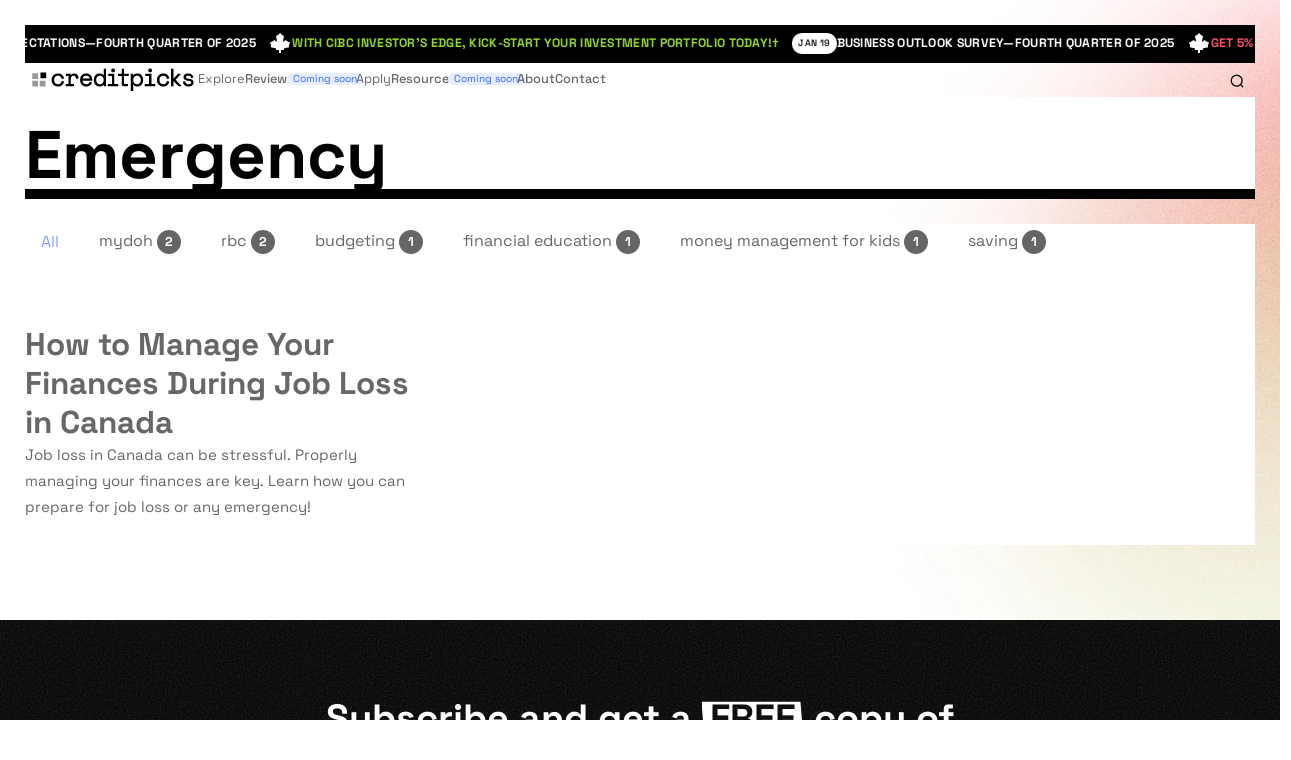

--- FILE ---
content_type: text/html; charset=UTF-8
request_url: https://www.creditpicks.com/tag/emergency/
body_size: 69266
content:
<!DOCTYPE html>
<html lang="en-US">
<head><meta charset="UTF-8"><script>if(navigator.userAgent.match(/MSIE|Internet Explorer/i)||navigator.userAgent.match(/Trident\/7\..*?rv:11/i)){var href=document.location.href;if(!href.match(/[?&]nowprocket/)){if(href.indexOf("?")==-1){if(href.indexOf("#")==-1){document.location.href=href+"?nowprocket=1"}else{document.location.href=href.replace("#","?nowprocket=1#")}}else{if(href.indexOf("#")==-1){document.location.href=href+"&nowprocket=1"}else{document.location.href=href.replace("#","&nowprocket=1#")}}}}</script><script>(()=>{class RocketLazyLoadScripts{constructor(){this.v="1.2.5.1",this.triggerEvents=["keydown","mousedown","mousemove","touchmove","touchstart","touchend","wheel"],this.userEventHandler=this.t.bind(this),this.touchStartHandler=this.i.bind(this),this.touchMoveHandler=this.o.bind(this),this.touchEndHandler=this.h.bind(this),this.clickHandler=this.u.bind(this),this.interceptedClicks=[],this.interceptedClickListeners=[],this.l(this),window.addEventListener("pageshow",(t=>{this.persisted=t.persisted,this.everythingLoaded&&this.m()})),document.addEventListener("DOMContentLoaded",(()=>{this.p()})),this.delayedScripts={normal:[],async:[],defer:[]},this.trash=[],this.allJQueries=[]}k(t){document.hidden?t.t():(this.triggerEvents.forEach((e=>window.addEventListener(e,t.userEventHandler,{passive:!0}))),window.addEventListener("touchstart",t.touchStartHandler,{passive:!0}),window.addEventListener("mousedown",t.touchStartHandler),document.addEventListener("visibilitychange",t.userEventHandler))}_(){this.triggerEvents.forEach((t=>window.removeEventListener(t,this.userEventHandler,{passive:!0}))),document.removeEventListener("visibilitychange",this.userEventHandler)}i(t){"HTML"!==t.target.tagName&&(window.addEventListener("touchend",this.touchEndHandler),window.addEventListener("mouseup",this.touchEndHandler),window.addEventListener("touchmove",this.touchMoveHandler,{passive:!0}),window.addEventListener("mousemove",this.touchMoveHandler),t.target.addEventListener("click",this.clickHandler),this.L(t.target,!0),this.M(t.target,"onclick","rocket-onclick"),this.C())}o(t){window.removeEventListener("touchend",this.touchEndHandler),window.removeEventListener("mouseup",this.touchEndHandler),window.removeEventListener("touchmove",this.touchMoveHandler,{passive:!0}),window.removeEventListener("mousemove",this.touchMoveHandler),t.target.removeEventListener("click",this.clickHandler),this.L(t.target,!1),this.M(t.target,"rocket-onclick","onclick"),this.O()}h(){window.removeEventListener("touchend",this.touchEndHandler),window.removeEventListener("mouseup",this.touchEndHandler),window.removeEventListener("touchmove",this.touchMoveHandler,{passive:!0}),window.removeEventListener("mousemove",this.touchMoveHandler)}u(t){t.target.removeEventListener("click",this.clickHandler),this.L(t.target,!1),this.M(t.target,"rocket-onclick","onclick"),this.interceptedClicks.push(t),t.preventDefault(),t.stopPropagation(),t.stopImmediatePropagation(),this.O()}D(){window.removeEventListener("touchstart",this.touchStartHandler,{passive:!0}),window.removeEventListener("mousedown",this.touchStartHandler),this.interceptedClicks.forEach((t=>{t.target.dispatchEvent(new MouseEvent("click",{view:t.view,bubbles:!0,cancelable:!0}))}))}l(t){EventTarget.prototype.addEventListenerBase=EventTarget.prototype.addEventListener,EventTarget.prototype.addEventListener=function(e,i,o){"click"!==e||t.windowLoaded||i===t.clickHandler||t.interceptedClickListeners.push({target:this,func:i,options:o}),(this||window).addEventListenerBase(e,i,o)}}L(t,e){this.interceptedClickListeners.forEach((i=>{i.target===t&&(e?t.removeEventListener("click",i.func,i.options):t.addEventListener("click",i.func,i.options))})),t.parentNode!==document.documentElement&&this.L(t.parentNode,e)}S(){return new Promise((t=>{this.T?this.O=t:t()}))}C(){this.T=!0}O(){this.T=!1}M(t,e,i){t.hasAttribute&&t.hasAttribute(e)&&(event.target.setAttribute(i,event.target.getAttribute(e)),event.target.removeAttribute(e))}t(){this._(this),"loading"===document.readyState?document.addEventListener("DOMContentLoaded",this.R.bind(this)):this.R()}p(){let t=[];document.querySelectorAll("script[type=rocketlazyloadscript][data-rocket-src]").forEach((e=>{let i=e.getAttribute("data-rocket-src");if(i&&0!==i.indexOf("data:")){0===i.indexOf("//")&&(i=location.protocol+i);try{const o=new URL(i).origin;o!==location.origin&&t.push({src:o,crossOrigin:e.crossOrigin||"module"===e.getAttribute("data-rocket-type")})}catch(t){}}})),t=[...new Map(t.map((t=>[JSON.stringify(t),t]))).values()],this.j(t,"preconnect")}async R(){this.lastBreath=Date.now(),this.P(this),this.F(this),this.q(),this.A(),this.I(),await this.U(this.delayedScripts.normal),await this.U(this.delayedScripts.defer),await this.U(this.delayedScripts.async);try{await this.W(),await this.H(this),await this.J()}catch(t){console.error(t)}window.dispatchEvent(new Event("rocket-allScriptsLoaded")),this.everythingLoaded=!0,this.S().then((()=>{this.D()})),this.N()}A(){document.querySelectorAll("script[type=rocketlazyloadscript]").forEach((t=>{t.hasAttribute("data-rocket-src")?t.hasAttribute("async")&&!1!==t.async?this.delayedScripts.async.push(t):t.hasAttribute("defer")&&!1!==t.defer||"module"===t.getAttribute("data-rocket-type")?this.delayedScripts.defer.push(t):this.delayedScripts.normal.push(t):this.delayedScripts.normal.push(t)}))}async B(t){if(await this.G(),!0!==t.noModule||!("noModule"in HTMLScriptElement.prototype))return new Promise((e=>{let i;function o(){(i||t).setAttribute("data-rocket-status","executed"),e()}try{if(navigator.userAgent.indexOf("Firefox/")>0||""===navigator.vendor)i=document.createElement("script"),[...t.attributes].forEach((t=>{let e=t.nodeName;"type"!==e&&("data-rocket-type"===e&&(e="type"),"data-rocket-src"===e&&(e="src"),i.setAttribute(e,t.nodeValue))})),t.text&&(i.text=t.text),i.hasAttribute("src")?(i.addEventListener("load",o),i.addEventListener("error",(function(){i.setAttribute("data-rocket-status","failed"),e()})),setTimeout((()=>{i.isConnected||e()}),1)):(i.text=t.text,o()),t.parentNode.replaceChild(i,t);else{const i=t.getAttribute("data-rocket-type"),n=t.getAttribute("data-rocket-src");i?(t.type=i,t.removeAttribute("data-rocket-type")):t.removeAttribute("type"),t.addEventListener("load",o),t.addEventListener("error",(function(){t.setAttribute("data-rocket-status","failed"),e()})),n?(t.removeAttribute("data-rocket-src"),t.src=n):t.src="data:text/javascript;base64,"+window.btoa(unescape(encodeURIComponent(t.text)))}}catch(i){t.setAttribute("data-rocket-status","failed"),e()}}));t.setAttribute("data-rocket-status","skipped")}async U(t){const e=t.shift();return e&&e.isConnected?(await this.B(e),this.U(t)):Promise.resolve()}I(){this.j([...this.delayedScripts.normal,...this.delayedScripts.defer,...this.delayedScripts.async],"preload")}j(t,e){var i=document.createDocumentFragment();t.forEach((t=>{const o=t.getAttribute&&t.getAttribute("data-rocket-src")||t.src;if(o){const n=document.createElement("link");n.href=o,n.rel=e,"preconnect"!==e&&(n.as="script"),t.getAttribute&&"module"===t.getAttribute("data-rocket-type")&&(n.crossOrigin=!0),t.crossOrigin&&(n.crossOrigin=t.crossOrigin),t.integrity&&(n.integrity=t.integrity),i.appendChild(n),this.trash.push(n)}})),document.head.appendChild(i)}P(t){let e={};function i(i,o){return e[o].eventsToRewrite.indexOf(i)>=0&&!t.everythingLoaded?"rocket-"+i:i}function o(t,o){!function(t){e[t]||(e[t]={originalFunctions:{add:t.addEventListener,remove:t.removeEventListener},eventsToRewrite:[]},t.addEventListener=function(){arguments[0]=i(arguments[0],t),e[t].originalFunctions.add.apply(t,arguments)},t.removeEventListener=function(){arguments[0]=i(arguments[0],t),e[t].originalFunctions.remove.apply(t,arguments)})}(t),e[t].eventsToRewrite.push(o)}function n(e,i){let o=e[i];e[i]=null,Object.defineProperty(e,i,{get:()=>o||function(){},set(n){t.everythingLoaded?o=n:e["rocket"+i]=o=n}})}o(document,"DOMContentLoaded"),o(window,"DOMContentLoaded"),o(window,"load"),o(window,"pageshow"),o(document,"readystatechange"),n(document,"onreadystatechange"),n(window,"onload"),n(window,"onpageshow")}F(t){let e;function i(e){return t.everythingLoaded?e:e.split(" ").map((t=>"load"===t||0===t.indexOf("load.")?"rocket-jquery-load":t)).join(" ")}function o(o){if(o&&o.fn&&!t.allJQueries.includes(o)){o.fn.ready=o.fn.init.prototype.ready=function(e){return t.domReadyFired?e.bind(document)(o):document.addEventListener("rocket-DOMContentLoaded",(()=>e.bind(document)(o))),o([])};const e=o.fn.on;o.fn.on=o.fn.init.prototype.on=function(){return this[0]===window&&("string"==typeof arguments[0]||arguments[0]instanceof String?arguments[0]=i(arguments[0]):"object"==typeof arguments[0]&&Object.keys(arguments[0]).forEach((t=>{const e=arguments[0][t];delete arguments[0][t],arguments[0][i(t)]=e}))),e.apply(this,arguments),this},t.allJQueries.push(o)}e=o}o(window.jQuery),Object.defineProperty(window,"jQuery",{get:()=>e,set(t){o(t)}})}async H(t){const e=document.querySelector("script[data-webpack]");e&&(await async function(){return new Promise((t=>{e.addEventListener("load",t),e.addEventListener("error",t)}))}(),await t.K(),await t.H(t))}async W(){this.domReadyFired=!0,await this.G(),document.dispatchEvent(new Event("rocket-readystatechange")),await this.G(),document.rocketonreadystatechange&&document.rocketonreadystatechange(),await this.G(),document.dispatchEvent(new Event("rocket-DOMContentLoaded")),await this.G(),window.dispatchEvent(new Event("rocket-DOMContentLoaded"))}async J(){await this.G(),document.dispatchEvent(new Event("rocket-readystatechange")),await this.G(),document.rocketonreadystatechange&&document.rocketonreadystatechange(),await this.G(),window.dispatchEvent(new Event("rocket-load")),await this.G(),window.rocketonload&&window.rocketonload(),await this.G(),this.allJQueries.forEach((t=>t(window).trigger("rocket-jquery-load"))),await this.G();const t=new Event("rocket-pageshow");t.persisted=this.persisted,window.dispatchEvent(t),await this.G(),window.rocketonpageshow&&window.rocketonpageshow({persisted:this.persisted}),this.windowLoaded=!0}m(){document.onreadystatechange&&document.onreadystatechange(),window.onload&&window.onload(),window.onpageshow&&window.onpageshow({persisted:this.persisted})}q(){const t=new Map;document.write=document.writeln=function(e){const i=document.currentScript;i||console.error("WPRocket unable to document.write this: "+e);const o=document.createRange(),n=i.parentElement;let s=t.get(i);void 0===s&&(s=i.nextSibling,t.set(i,s));const c=document.createDocumentFragment();o.setStart(c,0),c.appendChild(o.createContextualFragment(e)),n.insertBefore(c,s)}}async G(){Date.now()-this.lastBreath>45&&(await this.K(),this.lastBreath=Date.now())}async K(){return document.hidden?new Promise((t=>setTimeout(t))):new Promise((t=>requestAnimationFrame(t)))}N(){this.trash.forEach((t=>t.remove()))}static run(){const t=new RocketLazyLoadScripts;t.k(t)}}RocketLazyLoadScripts.run()})();</script>

<meta name="viewport" content="width=device-width, initial-scale=1">
<script data-mp=true data-cfasync=false nowprocket>window.MOTIONPAGE_FRONT={version:"2.1.9"}</script><style></style>
<script data-mp=true data-cfasync=false nowprocket>document.addEventListener("DOMContentLoaded",()=>(document.body.style.visibility="inherit"));</script>
<noscript><style>body{visibility:inherit;}</style></noscript><div class="wpgb-content" hidden></div><meta name='robots' content='index, follow, max-image-preview:large, max-snippet:-1, max-video-preview:-1' />
	<style></style>
	
	<!-- This site is optimized with the Yoast SEO Premium plugin v23.2 (Yoast SEO v23.2) - https://yoast.com/wordpress/plugins/seo/ -->
	<title>emergency Archives | Creditpicks</title><link rel="preload" as="font" href="https://www.creditpicks.com/wp-content/uploads/2023/02/SpaceGrotesk-VariableFont_wght.woff2" crossorigin><style id="wpr-usedcss">body{visibility:hidden}.brf-ba-wrapper{overflow:hidden;position:relative}.wpm-mega-menu{display:none;left:0;position:absolute;right:0;transition:all .15s linear;z-index:999}.bricks-is-frontend .brxe-brf-pro-forms{display:flex;flex-wrap:wrap;position:relative}.bricks-is-frontend .brxe-brf-pro-forms .form-group{display:flex;flex-direction:column;padding:0 0 20px;width:100%}.bricks-is-frontend .brxe-brf-pro-forms .form-group.step-progress,.bricks-is-frontend .brxe-brf-pro-forms .form-group.submit-button-wrapper{justify-content:center;padding:0;width:auto}.bricks-is-frontend .brxe-brf-pro-forms .step{display:none}.bricks-is-frontend .brxe-brf-pro-forms .step-progress,.bricks-is-frontend .brxe-brf-pro-forms button.summary{margin-right:5px}.bricks-is-frontend .brxe-brf-pro-forms #brf-summary{background:#eee;flex-direction:column;margin-bottom:50px;padding:25px;width:100%}.bricks-is-frontend .brxe-brf-pro-forms #brf-summary .brf-summary-item{margin-bottom:20px}.bricks-is-frontend .brxe-brf-pro-forms #brf-summary .brf-summary-item h4{font-size:18px;margin:0}.bricks-is-frontend .brxe-brf-pro-forms #brf-summary .brf-summary-headline{margin-bottom:25px}.bricks-is-frontend .brxe-brf-pro-forms .brf-steps{display:flex;flex-direction:row;justify-content:space-between;margin:0;padding:0;position:absolute;top:-60px;width:100%}.brf-steps-remote .brf-steps{display:flex;flex-direction:row;justify-content:space-between;margin-bottom:15px;width:100%}.brf-scroll-video{width:100%;z-index:1}.brf-scroll-video video{width:100%}.brf-scroll-video canvas,.brf-scroll-video video{object-fit:cover}.submit-button-wrapper[disabled]{cursor:not-allowed}:where(.brxe-brf-pro-forms){display:flex;flex-wrap:wrap}:where(.brxe-brf-pro-forms) label{color:inherit;font-size:12px;font-weight:600;letter-spacing:.4px;text-transform:uppercase}:where(.brxe-brf-pro-forms) .form-group{display:flex;flex-direction:column;padding:0 0 20px;width:100%}:where(.brxe-brf-pro-forms) .form-group.file{display:block}#brx-content :where(.brxe-brf-pro-forms) .form-group.file{display:block;width:auto}:where(.brxe-brf-pro-forms) .submit-button-wrapper{padding:0;width:auto}:where(.brxe-brf-pro-forms) .required:after{content:"*";padding:0 2px;position:relative;top:-2px}:where(.brxe-brf-pro-forms) .options-wrapper{list-style-type:none;margin:0;padding:0}:where(.brxe-brf-pro-forms) .options-wrapper input,:where(.brxe-brf-pro-forms) .options-wrapper label{display:inline-block;height:auto;margin:0 5px 0 0;width:auto}:where(.brxe-brf-pro-forms) button[type=submit].sending .text{cursor:default;opacity:.5}:where(.brxe-brf-pro-forms) button[type=submit].sending i{opacity:0}:where(.brxe-brf-pro-forms) button[type=submit].sending .loading{animation:1s linear infinite load8;display:flex;opacity:1}:where(.brxe-brf-pro-forms) button[type=submit] .loading{display:none;margin-left:10px}:where(.brxe-brf-pro-forms) button[type=submit] svg{height:1em}:where(.brxe-brf-pro-forms) .recaptcha-hidden{display:none}:where(.brxe-brf-pro-forms) .recaptcha-error{display:none!important;padding:0!important}:where(.brxe-brf-pro-forms) .recaptcha-error.show{display:block!important}:where(.brxe-brf-pro-forms) .recaptcha-error .brxe-alert.danger{align-items:center;background-color:var(--bricks-bg-danger);border-color:currentcolor;color:var(--bricks-text-danger);display:flex;justify-content:space-between;padding:15px;width:100%}:where(.brxe-brf-pro-forms) input[type=checkbox]+label,:where(.brxe-brf-pro-forms) input[type=radio]+label{color:inherit;cursor:pointer;font-family:inherit;font-size:inherit;font-weight:inherit;letter-spacing:inherit;line-height:inherit;text-align:inherit;text-transform:inherit}:where(.brxe-brf-pro-forms) textarea{height:inherit}:where(.brxe-brf-pro-forms) .message{background-color:var(--bricks-bg-info);color:var(--bricks-text-info);margin-top:20px;padding-bottom:0;width:100%}:where(.brxe-brf-pro-forms) .message.success{background-color:var(--bricks-bg-success);color:var(--bricks-text-success)}:where(.brxe-brf-pro-forms) .message.danger{background-color:var(--bricks-bg-danger);color:var(--bricks-text-danger)}:where(.brxe-brf-pro-forms) .message .text{padding:15px}:where(.brxe-brf-pro-forms) input.file,:where(.brxe-brf-pro-forms) input[type=file]{display:block;height:0;opacity:0;width:0}:where(.brxe-brf-pro-forms) .file-result{display:none;padding:0}:where(.brxe-brf-pro-forms) .file-result.show{align-items:center;display:flex;margin:0 0 15px}:where(.brxe-brf-pro-forms) .file-result.show .remove{display:inline-block;font-size:12px;line-height:30px;margin:0 15px;padding:0 10px}:where(.brxe-brf-pro-forms) .file-result.show .remove:hover{background-color:var(--bricks-text-danger);color:#fff}:where(.brxe-brf-pro-forms) .choose-files{border-style:solid;border-width:1px;cursor:pointer;display:inline-block;line-height:40px;padding:0 15px;text-align:center;text-transform:none;white-space:nowrap;width:auto}:where(.brxe-brf-pro-forms) .form-group.step-progress{padding:0;width:auto}:where(.brxe-brf-pro-forms) .form-group[data-turnstile-hidden=true]{height:0;padding:0!important}:where(.brxe-brf-pro-forms) .brf-hcaptcha-wrapper{width:100%}#brx-content :where(.brxe-brf-pro-forms) .ql-toolbar{border:1px solid var(--bricks-border-color);border-bottom:0}#brx-content :where(.brxe-brf-pro-forms) .brf-rich-text-container{border:1px solid var(--bricks-border-color);font-family:inherit;font-size:inherit;height:auto;min-height:120px}body.bricks-is-frontend .brf-rich-text-container{visibility:hidden}.brf-split{display:inline-block!important}.brf-reset-transition{transition:none!important}.wp-grid-builder:not(.wpgb-template),.wpgb-facet{opacity:.01}.wpgb-facet fieldset{margin:0;padding:0;border:none;outline:0;box-shadow:none}.wpgb-facet fieldset:last-child{margin-bottom:40px}.wpgb-facet fieldset legend.wpgb-sr-only{height:1px;width:1px}:root{--bricks-transition:all 0.2s;--bricks-color-primary:#ffd64f;--bricks-color-secondary:#fc5778;--bricks-text-dark:#212121;--bricks-text-medium:#616161;--bricks-text-light:#9e9e9e;--bricks-text-info:#00b0f4;--bricks-text-success:#11b76b;--bricks-text-warning:#ffa100;--bricks-text-danger:#fa4362;--bricks-bg-info:#e5f3ff;--bricks-bg-success:#e6f6ed;--bricks-bg-warning:#fff2d7;--bricks-bg-danger:#ffe6ec;--bricks-bg-dark:#263238;--bricks-bg-light:#f5f6f7;--bricks-border-color:#dddedf;--bricks-tooltip-bg:#23282d;--bricks-tooltip-text:#eaecef}html{-ms-text-size-adjust:100%;-webkit-text-size-adjust:100%;line-height:1.15}body{margin:0}article,footer,header,main,nav,section{display:block}code{font-family:monospace;font-size:1em}mark{background-color:#ff0;color:#000}audio,video{display:inline-block}audio:not([controls]){display:none;height:0}img{border-style:none}svg:not(:root){overflow:hidden}button,input,select,textarea{font-family:sans-serif;font-size:100%;line-height:1.15;margin:0}button,input{overflow:visible}button,select{text-transform:none}[type=reset],[type=submit],button,html [type=button]{-webkit-appearance:button}[type=button]::-moz-focus-inner,[type=reset]::-moz-focus-inner,[type=submit]::-moz-focus-inner,button::-moz-focus-inner{border-style:none;padding:0}[type=button]:-moz-focusring,[type=reset]:-moz-focusring,[type=submit]:-moz-focusring,button:-moz-focusring{outline:ButtonText dotted 1px}fieldset{padding:.35em .75em .625em}legend{box-sizing:border-box;color:inherit;display:table;max-width:100%;padding:0;white-space:normal}progress{display:inline-block;vertical-align:baseline}textarea{overflow:auto}[type=checkbox],[type=radio]{box-sizing:border-box;padding:0}[type=number]::-webkit-inner-spin-button,[type=number]::-webkit-outer-spin-button{height:auto}[type=search]{-webkit-appearance:textfield;outline-offset:-2px}[type=search]::-webkit-search-cancel-button,[type=search]::-webkit-search-decoration{-webkit-appearance:none}::-webkit-file-upload-button{-webkit-appearance:button;font:inherit}details,menu{display:block}summary{display:list-item}canvas{display:inline-block}[hidden],template{display:none}.brxe-section{align-items:center;display:flex;flex-direction:column;margin-left:auto;margin-right:auto;width:100%}@media (max-width:767px){.brxe-section{flex-wrap:wrap}}.brxe-section.bricks-lazy-hidden{background-image:none!important}.brxe-container{align-items:flex-start;display:flex;flex-direction:column;margin-left:auto;margin-right:auto;width:1100px}@media (max-width:767px){.brxe-container{flex-wrap:wrap}}.brxe-container.bricks-lazy-hidden{background-image:none!important}.brxe-block{align-items:flex-start;display:flex;flex-direction:column;width:100%}@media (max-width:767px){.brxe-block{flex-wrap:wrap}}.brxe-block.bricks-lazy-hidden{background-image:none!important}.brxe-div.bricks-lazy-hidden{background-image:none!important}[class*=brxe-]{max-width:100%}:where([class*=brxe-].has-shape>*){position:relative}svg:not([width]){min-width:1em}svg:not([height]){min-height:1em}svg.fill *{fill:inherit}span[class*=brxe-]:not(.brxe-section):not(.brxe-container):not(.brxe-block):not(.brxe-div){width:auto}#brx-footer{background-position:50%;background-size:cover;flex-shrink:0;margin-top:auto;position:relative;width:100%}.brx-popup{align-items:center;display:flex;flex-direction:column;height:100vh;justify-content:center;left:0;position:fixed!important;top:0;width:100%;z-index:10000}.brx-popup .brx-popup-backdrop{background-color:rgba(0,0,0,.5);bottom:0;left:0;opacity:1;position:absolute;right:0;top:0;transition:all 1s ease-in-out;visibility:visible}.brx-popup.hide{pointer-events:none}.brx-popup.hide,.brx-popup.hide .brx-popup-backdrop{opacity:0;visibility:hidden}.brx-popup-content{background-color:#fff;margin:0;max-width:100%;overflow-y:auto;padding:30px;z-index:1}html{box-sizing:border-box;font-size:62.5%;height:100%}*,:after,:before{box-sizing:border-box;outline:0}*{border-color:var(--bricks-border-color)}body{-webkit-font-smoothing:antialiased;-moz-osx-font-smoothing:grayscale;word-wrap:break-word;background-color:#fff;background-position:50%;color:#363636;font-family:-apple-system,"system-ui",'Segoe UI',roboto,helvetica,arial,sans-serif,'Apple Color Emoji','Segoe UI Emoji','Segoe UI Symbol';font-size:15px;line-height:1.7;transition:var(--bricks-transition);transition:padding-top 0s}body.no-scroll{overflow:hidden}.brx-body{display:flex;flex-direction:column;margin:0 auto;width:100%}a{border-color:currentcolor;color:currentcolor;cursor:pointer;text-decoration:none}h1,h2,h3,h4{margin:0;text-rendering:optimizelegibility}h1 a,h2 a,h3 a,h4 a{color:currentcolor}h1{font-size:2.4em}h1,h2{line-height:1.4}h2{font-size:2.1em}h3{font-size:1.8em}h3,h4{line-height:1.4}h4{font-size:1.6em}:where(p){margin:0 0 1.2em}:where(p:last-of-type){margin-bottom:0}:where(p:last-of-type)+h1,:where(p:last-of-type)+h2,:where(p:last-of-type)+h3,:where(p:last-of-type)+h4,:where(p:last-of-type)+h5,:where(p:last-of-type)+h6{margin-top:1.2em}img{height:auto;max-width:100%;outline:0;vertical-align:middle}.bricks-lazy-hidden.wait,.bricks-lazy-load-isotope.wait{background-image:url("[data-uri]")!important;background-position:50% 50%;background-repeat:no-repeat;background-size:32px;filter:brightness(.5);transition:all 0s}audio,iframe{max-width:100%}button{border:none;cursor:pointer;outline:0;padding:0}label{color:var(--bricks-text-light);display:block;font-weight:400;margin-bottom:5px}button,input,select,textarea{font-family:inherit;text-align:inherit}.input,input:not([type=submit]),select,textarea{border-style:solid;border-width:1px;box-shadow:none;color:currentcolor;font-size:inherit;line-height:40px;outline:0;padding:0 12px;transition:var(--bricks-transition);width:100%}input[type=range]{border:none;height:auto;line-height:1;padding:0}input[type=button],input[type=checkbox],input[type=radio]{width:auto}input[type=submit],select{cursor:pointer}select{appearance:none;-webkit-appearance:none;background-color:transparent;background-image:linear-gradient(45deg,transparent 50%,gray 0),linear-gradient(135deg,gray 50%,transparent 0);background-position:calc(100% - 20px) calc(50% + 2px),calc(100% - 16px) calc(50% + 2px);background-repeat:no-repeat;background-size:4px 4px,4px 4px;border-radius:0}textarea{height:auto;line-height:inherit!important;min-height:90px;padding:10px 12px}::placeholder{color:var(--bricks-border-color)}.skip-link{background:#000;border-bottom-right-radius:8px;color:#fff;font-weight:700;left:0;padding:5px 10px;position:fixed;top:0;transform:translateY(-102%);transition:transform .3s;z-index:9999}.skip-link:focus{transform:translateY(0)}body.bricks-is-frontend :focus{outline:currentcolor dotted thin}.brx-has-megamenu.open .brx-megamenu{opacity:1;visibility:visible}.brx-megamenu{left:0;opacity:0;position:absolute;transition-duration:.2s;transition-property:opacity,transform,visibility;transition-timing-function:ease;visibility:hidden;width:100%;z-index:998}.brx-has-multilevel .open>ul,.brx-has-multilevel.open>ul{opacity:1;transform:translate(0);visibility:visible}.brx-has-multilevel .open.active,.brx-has-multilevel .open.active>ul>li,.brx-has-multilevel.open.active,.brx-has-multilevel.open.active>ul>li{display:flex}.brx-has-multilevel .menu-item a{width:100%}.brx-has-multilevel .open:not(.active)>.brx-submenu-toggle{display:none}.brx-has-multilevel>ul ul{transform:translate(20px);transition:transform .1s cubic-bezier(0,0,.2,1);will-change:transform}.brx-has-multilevel ul:not(.brx-multilevel-overflow-right){left:0!important}.brx-has-multilevel ul .active>.brx-submenu-toggle,.brx-has-multilevel ul li:not(.open){display:none}.brx-submenu-toggle{align-items:center;cursor:pointer;display:flex}.brx-submenu-toggle button{align-items:center;background-color:transparent;color:currentcolor;display:flex;transition:transform .1s cubic-bezier(0,0,.2,1);will-change:transform}.brx-submenu-toggle button>*{transition:inherit}.brx-submenu-toggle svg{stroke:currentcolor}.brx-multilevel-overflow-right,.brx-multilevel-overflow-right ul,.brx-submenu-overflow-right{left:auto!important;right:0!important}.brx-sub-submenu-overflow-right,.brx-sub-submenu-overflow-right ul,.brx-submenu-overflow-right ul{left:auto!important;right:100%!important}#brx-content{flex:1;position:relative;width:100%}.bricks-layout-item{line-height:1.6;position:relative}.bricks-layout-item:last-child img{padding-bottom:0!important}li.bricks-gutter-sizer{width:var(--gutter)!important}#brx-header{background-position:50%;background-size:cover;position:relative;width:100%}#brx-header.transparent{background:0 0;border:none;box-shadow:none;color:#fff}#brx-header.sticky{left:0;position:fixed;right:0;top:0;transition:background-color .2s,transform .4s;width:100%;z-index:998}#brx-header.sticky.on-scroll{position:sticky}#brx-header.sticky .bricks-nav-menu>li>a,#brx-header.sticky>.brxe-block,#brx-header.sticky>.brxe-container,#brx-header.sticky>.brxe-div,#brx-header.sticky>.brxe-section{transition:inherit}#brx-header.sticky.slide-up{-ms-overflow-style:none;overflow-x:hidden;scrollbar-width:none;transform:translateY(-101%)}#brx-header.sticky.slide-up::-webkit-scrollbar{display:none}.bricks-search-form{align-items:stretch;display:flex!important;justify-content:space-between;position:relative;width:100%}.bricks-search-form input[type=search]{background-color:inherit;color:currentcolor;display:inline-block;max-width:100%;padding:0 20px;width:auto}.bricks-search-form input{line-height:40px;width:100%}.bricks-button{align-items:center;border-width:0;color:var(--bricks-text-dark);display:inline-flex;gap:10px;justify-content:center;letter-spacing:.5px;padding:.5em 1em;text-align:center}.bricks-button.block{width:100%}.bricks-lightbox a{cursor:zoom-in}.bricks-background-video-wrapper{background-size:cover;height:100%;left:0;overflow:hidden;pointer-events:none;position:absolute!important;top:0;width:100%;z-index:-1}.bricks-background-video-wrapper iframe,.bricks-background-video-wrapper video{border:none;height:100%;left:50%;max-width:none;position:absolute;top:50%;transform:translate(-50%,-50%);width:100%}.screen-reader-text,.screen-reader-text span{clip:rect(1px,1px,1px,1px);height:1px;overflow:hidden;position:absolute!important;white-space:nowrap;width:1px}.screen-reader-text span:focus,.screen-reader-text:focus{clip:auto!important;background-color:#f1f1f1;border-radius:3px;box-shadow:0 0 2px 2px rgba(0,0,0,.6);color:#21759b;display:block;font-size:14px;font-size:.875rem;font-weight:700;height:auto;left:5px;line-height:normal;padding:15px 23px 14px;text-decoration:none;top:5px;width:auto;z-index:100000}.bricks-pagination ul{display:flex;gap:20px;justify-content:center;list-style-type:none;margin:0;padding:0}.bricks-pagination ul .page-numbers{display:grid;height:100%;place-items:center}.bricks-isotope-sizer,.brx-query-trail{display:none}.aligncenter{display:block;margin:.5em auto}.alignright{float:right;margin:.5em 0 .5em 1em}.alignleft{float:left;margin:.5em 1em .5em 0}a img.alignright{float:right;margin:.5em 0 .5em 1em}a img.alignleft{float:left;margin:.5em 1em .5em 0}a img.aligncenter{display:block;margin-left:auto;margin-right:auto}.aligncenter,.aligncenter img{margin-left:auto;margin-right:auto}.alignleft,.alignright{max-width:50%}.bricks-isotope-filters{color:var(--bricks-text-light);text-align:center}.bricks-isotope-filters li{cursor:pointer;display:inline-block;margin-bottom:30px;padding:0 20px;width:auto!important}.bricks-isotope-filters .active{color:var(--bricks-text-dark)}.bricks-swiper-container{list-style:none;margin-left:auto;margin-right:auto;opacity:0;overflow:hidden;padding:0;position:relative;transition:opacity .1s ease-in .1s;z-index:1}.bricks-swiper-container:not(.swiper-initialized) .swiper-slide:not(.swiper-slide-active){opacity:0}[class^=brxe-] .bricks-swiper-container{opacity:1!important}.swiper-slide{flex-shrink:0;height:100%;position:relative;transition-property:transform;width:100%}.bricks-swiper-button-prev{background-image:none!important;transform:translate(-100%,-50%)}.bricks-swiper-button-next{background-image:none!important;transform:translate(100%,-50%)}.swiper-pagination{display:flex;flex-direction:row;position:absolute;text-align:center;transform:translateZ(0);transition:opacity .3s;z-index:10}:where(.brxe-accordion){list-style-type:none;margin:0;padding:0;width:100%}:where(.brxe-accordion) .brx-open .accordion-content-wrapper{display:block}:where(.brxe-accordion) .brx-open .icon.expanded{display:block!important}:where(.brxe-accordion) .brx-open .icon.expanded+.icon{display:none}:where(.brxe-accordion) .accordion-title-wrapper{cursor:pointer;margin-bottom:-1px;padding:15px 0;transition:var(--bricks-transition)}:where(.brxe-accordion) .accordion-title{align-items:center;display:flex}:where(.brxe-accordion) .accordion-title:empty{display:none!important}:where(.brxe-accordion) .accordion-title.icon-left{flex-direction:row-reverse}:where(.brxe-accordion) .accordion-title.icon-left .icon{margin-left:0;margin-right:10px}:where(.brxe-accordion) .accordion-title.icon-right .icon{margin-left:10px;margin-right:0}:where(.brxe-accordion) .accordion-title .title{flex:1;line-height:30px;margin:0}:where(.brxe-accordion) .accordion-title .icon{font-size:.8em;line-height:1;position:relative;top:1px;transform-origin:center}:where(.brxe-accordion) .accordion-title .icon.expanded{display:none}:where(.brxe-accordion) .accordion-subtitle{opacity:.8}:where(.brxe-accordion) .accordion-content-wrapper{animation:.5s height;display:none;overflow:hidden;padding:0 0 15px}:where(.brxe-accordion) .accordion-content-wrapper:empty{display:none!important}.brxe-accordion-nested{width:100%}.brxe-accordion-nested .accordion-title-wrapper{cursor:pointer}.brxe-accordion-nested .accordion-title-wrapper .brxe-heading{margin:0}.brxe-accordion-nested .accordion-content-wrapper{display:none}.brxe-accordion-nested .brx-open>.accordion-content-wrapper{display:block}:where(.brxe-alert){align-items:center;border-color:currentcolor;display:flex;justify-content:space-between;padding:15px;width:100%}:where(.brxe-alert).info{background-color:var(--bricks-bg-info);color:var(--bricks-text-info)}:where(.brxe-alert).info .bricks-button{background-color:var(--bricks-text-info);color:#fff}:where(.brxe-alert).success{background-color:var(--bricks-bg-success);color:var(--bricks-text-success)}:where(.brxe-alert).success .bricks-button{background-color:var(--bricks-text-success);color:#fff}:where(.brxe-alert).warning{background-color:var(--bricks-bg-warning);color:var(--bricks-text-warning)}:where(.brxe-alert).warning .bricks-button{background-color:var(--bricks-text-warning);color:#fff}:where(.brxe-alert).danger{background-color:var(--bricks-bg-danger);color:var(--bricks-text-danger)}:where(.brxe-alert).danger .bricks-button{background-color:var(--bricks-text-danger);color:#fff}:where(.brxe-alert).muted{background-color:var(--bricks-bg-light)}:where(.brxe-alert) .content{flex:1}:where(.brxe-alert) h1,:where(.brxe-alert) h2,:where(.brxe-alert) h3,:where(.brxe-alert) h4,:where(.brxe-alert) h5,:where(.brxe-alert) h6{color:inherit}:where(.brxe-alert) p{margin:0}:where(.brxe-alert) a{text-decoration:underline}:where(.brxe-alert) svg{cursor:pointer;height:1em}:where(.brxe-alert) svg g{stroke:currentcolor}.brxe-audio{background-color:var(--bricks-bg-dark);background-position:50%;background-repeat:no-repeat;background-size:cover;color:#fff;padding:15px 20px;width:100%}.brxe-animated-typing{line-height:1;margin:0}.brxe-carousel{position:relative;width:100%}.brxe-carousel .image{background-position:50%;background-size:cover;bottom:0;height:300px;left:0;position:relative;right:0;top:0}.brxe-code{width:100%}.brxe-countdown{display:inline-flex;flex-wrap:wrap;width:auto}.brxe-countdown .field{align-items:center;display:inline-flex;flex-direction:column;justify-content:center}.brxe-countdown .format,.brxe-countdown .prefix,.brxe-countdown .suffix{display:block}.brxe-counter{width:auto}:where(.brxe-divider){align-items:center;display:flex;font-size:30px;gap:30px}:where(.brxe-divider).horizontal{width:100%}:where(.brxe-divider).horizontal .line{border-top:1px solid}:where(.brxe-divider).vertical{flex-direction:column}:where(.brxe-divider).vertical .line{border-right:1px solid;width:auto}:where(.brxe-divider) .line{position:relative;width:100%}:where(.brxe-divider) .icon{flex-shrink:0;position:relative}:where(.brxe-divider) a{display:inline-flex}.brxe-dropdown{display:flex;flex-direction:column;position:relative}.brxe-dropdown[data-static].open .brx-dropdown-content{position:static!important}.brxe-dropdown.caret .brx-dropdown-content:before{border:0 solid transparent;border-bottom-color:#fff;content:"";height:0;left:0;position:absolute;top:0;transform:translateY(-100%);transition-duration:.2s;transition-property:opacity,transform,visibility;transition-timing-function:ease;width:0}.brxe-dropdown.open>.brx-dropdown-content{opacity:1;visibility:visible}.brxe-dropdown .brx-submenu-toggle{gap:10px}.brxe-dropdown .brxe-dropdown .brx-dropdown-content{left:100%;top:0}.brx-dropdown-content{background-color:#fff;display:flex;flex-direction:column;left:0;list-style-type:none;margin:0;min-width:200px;opacity:0;padding:0;position:absolute;top:100%;transition-duration:.2s;transition-property:opacity,transform,visibility;transition-timing-function:ease;visibility:hidden;z-index:1001}.brx-dropdown-content>li .brxe-text-link{display:flex}.brx-multilevel-back{align-items:center;cursor:pointer;display:flex;gap:3px;width:100%}:where(.brxe-form){display:flex;flex-wrap:wrap;width:100%}:where(.brxe-form) label{color:inherit;font-size:12px;font-weight:600;letter-spacing:.4px;text-transform:uppercase}:where(.brxe-form) .form-group{display:flex;flex-direction:column;padding:0 0 20px;width:100%}:where(.brxe-form) .form-group.file{display:block}:where(.brxe-form) .submit-button-wrapper{padding:0;width:auto}:where(.brxe-form) .required:after{content:"*";padding:0 2px;position:relative;top:-2px}:where(.brxe-form) .options-wrapper{list-style-type:none;margin:0;padding:0}:where(.brxe-form) .options-wrapper input,:where(.brxe-form) .options-wrapper label{display:inline-block;height:auto;margin:0 5px 0 0;width:auto}:where(.brxe-form) button[type=submit].sending .text{cursor:default;opacity:.5}:where(.brxe-form) button[type=submit].sending i{opacity:0}:where(.brxe-form) button[type=submit].sending .loading{animation:1s linear infinite load8;display:flex;opacity:1}:where(.brxe-form) button[type=submit] .loading{display:none;margin-left:10px}:where(.brxe-form) button[type=submit] svg{height:1em}:where(.brxe-form) .recaptcha-hidden{display:none}:where(.brxe-form) .recaptcha-error{display:none;padding:0!important}:where(.brxe-form) .recaptcha-error.show{display:block}:where(.brxe-form) .recaptcha-error .brxe-alert.danger{align-items:center;background-color:var(--bricks-bg-danger);border-color:currentcolor;color:var(--bricks-text-danger);display:flex;justify-content:space-between;padding:15px;width:100%}:where(.brxe-form) input[type=checkbox]+label,:where(.brxe-form) input[type=radio]+label{color:inherit;cursor:pointer;font-family:inherit;font-size:inherit;font-weight:inherit;letter-spacing:inherit;line-height:inherit;text-align:inherit;text-transform:inherit}:where(.brxe-form) textarea{height:inherit}:where(.brxe-form) .message{background-color:var(--bricks-bg-info);color:var(--bricks-text-info);margin-top:20px;padding-bottom:0;width:100%}:where(.brxe-form) .message.success{background-color:var(--bricks-bg-success);color:var(--bricks-text-success)}:where(.brxe-form) .message.error{background-color:var(--bricks-bg-danger);color:var(--bricks-text-danger)}:where(.brxe-form) .message .text{padding:15px}:where(.brxe-form) input.file,:where(.brxe-form) input[type=file]{display:block;height:0;opacity:0;width:0}:where(.brxe-form) .file-result{display:none;padding:0}:where(.brxe-form) .file-result.show{align-items:center;display:flex;margin:0 0 15px}:where(.brxe-form) .file-result.show .remove{display:inline-block;font-size:12px;line-height:30px;margin:0 15px;padding:0 10px}:where(.brxe-form) .file-result.show .remove:hover{background-color:var(--bricks-text-danger);color:#fff}:where(.brxe-form) .choose-files{border-style:solid;border-width:1px;cursor:pointer;display:inline-block;line-height:40px;padding:0 15px;text-align:center;text-transform:none;white-space:nowrap;width:auto}:where(.brxe-heading).has-separator{align-items:center;display:inline-flex;gap:20px}:where(.brxe-heading) .separator{border-top:1px solid;flex-grow:1;flex-shrink:0;height:1px}.brxe-icon{font-size:60px}svg.brxe-icon{font-size:inherit}:where(.brxe-icon-box){align-items:flex-start;display:flex;flex-direction:column}:where(.brxe-icon-box).top .icon{margin-bottom:20px}:where(.brxe-icon-box).bottom{flex-direction:column-reverse}:where(.brxe-icon-box).bottom .icon{margin-top:20px}:where(.brxe-icon-box).right{flex-direction:row-reverse}:where(.brxe-icon-box).right .icon{margin-left:20px}:where(.brxe-icon-box).left{flex-direction:row}:where(.brxe-icon-box).left .icon{margin-right:20px}:where(.brxe-icon-box) .icon{display:inline-flex}:where(.brxe-icon-box) i{display:inline-block;font-size:40px;line-height:1;text-align:center}a.brxe-image{display:inline-block}:where(.brxe-image).tag{display:inline-block;height:fit-content;position:relative;width:auto}:where(.brxe-image).caption{position:relative}:where(.brxe-image).overlay{position:relative}:where(.brxe-image).overlay:before{bottom:0;content:"";left:0;pointer-events:none;position:absolute;right:0;top:0}:where(.brxe-image) a{transition:inherit}:where(.brxe-image) img{height:100%;position:static!important;transition:inherit;width:100%}:where(.brxe-image) img.bricks-lazy-hidden+figcaption{display:none}:where(.brxe-image) .icon{color:#fff;font-size:60px;pointer-events:none;position:absolute;right:50%;text-align:center;top:50%;transform:translate(50%,-50%);z-index:5}:where(.brxe-list){list-style-type:none;margin:0;padding:0;width:100%}:where(.brxe-list) li{position:relative}:where(.brxe-list) li:last-child{margin-bottom:0}:where(.brxe-list) li[data-highlight]:before{content:attr(data-highlight);display:inline-block}:where(.brxe-list) .content{align-items:center;display:flex;justify-content:space-between}:where(.brxe-list) .icon{align-items:center;display:inline-flex;flex-shrink:0;justify-content:center}:where(.brxe-list) .icon svg{font-size:medium}:where(.brxe-list) .title{margin:0 10px 0 0}:where(.brxe-list) .meta{margin-left:10px}:where(.brxe-list) .description{display:flex}:where(.brxe-list) .separator{border-top-style:solid;border-top-width:1px;flex:1;flex-basis:50px}.brxe-map{height:300px;width:100%}.brxe-map ul{list-style-type:none;margin:0;padding:0}:where(.brxe-nav-menu).dragging .bricks-mobile-menu-wrapper{display:none!important;pointer-events:none!important}:where(.brxe-nav-menu) ol,:where(.brxe-nav-menu) ul{list-style-type:none;margin:0;padding:0}:where(.brxe-nav-menu) .bricks-nav-menu{display:flex;line-height:inherit;margin:0;padding:0}:where(.brxe-nav-menu) .bricks-nav-menu>li{margin:0 0 0 30px}:where(.brxe-nav-menu) .bricks-nav-menu>li.menu-item-has-children:hover:before{content:"";height:100%;min-height:60px;position:absolute;top:100%;width:100%;z-index:1}:where(.brxe-nav-menu) .bricks-nav-menu>li>.sub-menu.caret:before{border:0 solid transparent;border-bottom:0 solid var(--bricks-bg-dark);content:"";height:0;left:0;position:absolute;top:0;transform:translateY(-100%);width:0}:where(.brxe-nav-menu) .bricks-nav-menu>li[data-toggle=click].open>.sub-menu.caret:before{display:block}:where(.brxe-nav-menu) .bricks-nav-menu>li[data-toggle=click] .sub-menu.caret:before{display:none}:where(.brxe-nav-menu) .bricks-nav-menu li{position:relative}:where(.brxe-nav-menu) .bricks-nav-menu li.open>.sub-menu{opacity:1;visibility:visible}:where(.brxe-nav-menu) .bricks-nav-menu li.open[data-static] .sub-menu{display:block}:where(.brxe-nav-menu) .bricks-nav-menu li:not(.brx-has-megamenu)>a{display:flex;width:100%}:where(.brxe-nav-menu) .bricks-nav-menu li[data-static]{flex-direction:column}:where(.brxe-nav-menu) .bricks-nav-menu li[data-static] .sub-menu{display:none;position:static!important;transform:none}:where(.brxe-nav-menu) .bricks-nav-menu .sub-menu{background-color:var(--bricks-bg-dark);color:#fff;line-height:60px;min-width:150px;opacity:0;position:absolute;top:100%;transition:var(--bricks-transition);visibility:hidden;white-space:nowrap;z-index:998}:where(.brxe-nav-menu) .bricks-nav-menu .sub-menu li{border-style:none;position:relative;width:100%}:where(.brxe-nav-menu) .bricks-nav-menu .sub-menu a,:where(.brxe-nav-menu) .bricks-nav-menu .sub-menu button{color:currentcolor;padding:0 20px}:where(.brxe-nav-menu) .bricks-nav-menu .sub-menu .sub-menu{left:100%;padding-top:0;top:0}:where(.brxe-nav-menu) .bricks-nav-menu .brx-has-multilevel .sub-menu .brx-submenu-toggle{width:100%}:where(.brxe-nav-menu) .bricks-mobile-menu-toggle{background-color:transparent;cursor:pointer;display:none;height:16px;min-width:12px;position:relative;width:20px}:where(.brxe-nav-menu) .bricks-mobile-menu-toggle.always{display:block!important}:where(.brxe-nav-menu) .bricks-mobile-menu-toggle:before{bottom:0;content:"";left:0;position:absolute;right:0;top:0;z-index:1}:where(.brxe-nav-menu) .bricks-mobile-menu-toggle:hover span{min-width:12px;width:20px}:where(.brxe-nav-menu) .bricks-mobile-menu-toggle span{background-color:currentcolor;display:block;height:2px;position:absolute;right:0;transition:var(--bricks-transition)}:where(.brxe-nav-menu) .bricks-mobile-menu-toggle .bar-top{min-width:12px;top:0;width:20px}:where(.brxe-nav-menu) .bricks-mobile-menu-toggle .bar-center{min-width:12px;top:7px;width:20px}:where(.brxe-nav-menu) .bricks-mobile-menu-toggle .bar-bottom{min-width:12px;top:14px;width:20px}.brx-body.iframe .bricks-mobile-menu-wrapper .sub-menu{display:block!important}.brxe-nav-menu.show-mobile-menu .bricks-mobile-menu-toggle{min-width:20px;width:20px;z-index:1000}.brxe-nav-menu.show-mobile-menu .bricks-mobile-menu-toggle.fixed{position:fixed}.brxe-nav-menu.show-mobile-menu li.open>.brx-megamenu{opacity:1;position:static;visibility:visible}.brxe-nav-menu.show-mobile-menu .bricks-mobile-menu-wrapper{max-width:100vw;opacity:1!important;transform:translateX(0)!important;visibility:visible;z-index:999}.brxe-nav-menu.show-mobile-menu .bricks-mobile-menu-overlay{opacity:1;visibility:visible;z-index:998}.brxe-nav-menu .bricks-mobile-menu-wrapper{bottom:0;color:#fff;display:flex;flex-direction:column;height:100vh;left:0;position:fixed;right:auto;scrollbar-width:none;top:0;transition-duration:.2s;transition-property:background-color,opacity,transform,visibility;visibility:hidden;width:300px;z-index:999}.brxe-nav-menu .bricks-mobile-menu-wrapper::-webkit-scrollbar{background:0 0;height:0;width:0}.brxe-nav-menu .bricks-mobile-menu-wrapper:before{background-color:#23282d;background-size:cover;bottom:0;content:"";left:0;position:absolute;right:0;top:0;z-index:-1}.brxe-nav-menu .bricks-mobile-menu-wrapper.left{transform:translateX(-100%)}.brxe-nav-menu .bricks-mobile-menu-wrapper.right{left:auto;right:0;transform:translateX(100%)}.brxe-nav-menu .bricks-mobile-menu-wrapper a{width:100%}.brxe-nav-menu .bricks-mobile-menu-wrapper li a{align-items:center;display:inline-flex;line-height:60px}.brxe-nav-menu .bricks-mobile-menu-wrapper li a:focus{outline-offset:-1px}.brxe-nav-menu .bricks-mobile-menu-wrapper .sub-menu{background:0 0!important;display:none;line-height:40px}.brxe-nav-menu .bricks-mobile-menu-wrapper .sub-menu li>.brx-submenu-toggle>*,.brxe-nav-menu .bricks-mobile-menu-wrapper .sub-menu li>a{padding:0 45px}.brxe-nav-menu .bricks-mobile-menu-wrapper li.open>.sub-menu{display:block}.brxe-nav-menu .bricks-mobile-menu-wrapper li.menu-item-has-children:hover:before{display:none}.brxe-nav-menu .bricks-mobile-menu-overlay{background-color:rgba(0,0,0,.25);bottom:0;left:0;opacity:0;position:fixed;right:0;top:0;transition:all .2s;visibility:hidden;z-index:-1}li.menu-item-has-children [aria-expanded=false] .open{display:block}li.menu-item-has-children [aria-expanded=false] .close{display:none}li.menu-item-has-children [aria-expanded=true] .close{display:block}li.menu-item-has-children [aria-expanded=true] .open{display:none}.brxe-nav-nested{align-items:center;display:inline-flex}.brxe-nav-nested .brx-toggle-div,.brxe-nav-nested .brxe-toggle{display:none}.brxe-nav-nested li.brxe-text-link.menu-item{display:list-item}.brxe-nav-nested:not(.brx-open) .brx-nav-nested-items>.brxe-dropdown:not([data-toggle=click]):hover:before{content:"";height:100%;min-height:60px;position:absolute;top:100%;width:100%;z-index:1}.brxe-nav-nested.brx-open .brx-nav-nested-items{align-items:stretch;background-color:#fff;bottom:0;display:flex;flex-direction:column;flex-wrap:nowrap;gap:0;justify-content:center;left:0;overflow-y:auto;position:fixed;right:0;top:0;z-index:1001}.brxe-nav-nested.brx-open li.menu-item a{display:block;width:100%}.brxe-nav-nested.brx-open li.menu-item.brx-toggle-div{display:block!important}.brxe-nav-nested.brx-open .brx-submenu-toggle{justify-content:space-between}.brxe-nav-nested.brx-open .brxe-dropdown:hover:before{content:none}.brxe-nav-nested.brx-open .brxe-dropdown.open>.brx-dropdown-content{display:flex;min-width:auto;opacity:1;overflow-y:auto;position:static;visibility:visible}.brxe-nav-nested.brx-open .brxe-dropdown .brx-dropdown-content{display:none}.brxe-nav-nested.brx-open .brx-has-megamenu .brx-dropdown-content{min-width:0!important}.brxe-nav-nested.brx-closing .brx-nav-nested-items{opacity:0!important;visibility:hidden!important}.brx-nav-nested-items{align-items:center;display:flex;flex-direction:row;flex-wrap:wrap;gap:30px;list-style-type:none;margin:0;padding:0;transition-duration:.2s;transition-property:opacity,transform,visibility;transition-timing-function:ease}.brxe-offcanvas.brx-open .brx-offcanvas-inner{transform:translate(0)!important}.brxe-offcanvas.brx-open .brx-offcanvas-backdrop{opacity:1;visibility:visible;z-index:998}.brxe-offcanvas[data-direction=top] .brx-offcanvas-inner{bottom:auto;height:300px;left:0;right:0;top:0;transform:translateY(-100%);width:100vw}.brxe-offcanvas[data-direction=right] .brx-offcanvas-inner{bottom:0;height:100vh;left:auto;right:0;top:0;transform:translate(100%);width:300px}.brxe-offcanvas[data-direction=bottom] .brx-offcanvas-inner{bottom:0;height:300px;left:0;right:0;top:auto;transform:translateY(100%);width:100vw}.brxe-offcanvas[data-direction=left] .brx-offcanvas-inner{bottom:0;height:100vh;left:0;right:auto;top:0;transform:translate(-100%);width:300px}.brxe-offcanvas .brx-offcanvas-inner{background-color:#fff;display:flex;overflow-x:hidden;position:fixed;transition:transform .2s cubic-bezier(.25,0,.25,1);z-index:999}.brxe-offcanvas .brx-offcanvas-backdrop{background:rgba(0,0,0,.5);bottom:0;left:0;opacity:0;position:fixed;right:0;top:0;transition:opacity .2s cubic-bezier(.25,0,.25,1);visibility:hidden;z-index:-1}.brxe-pie-chart{align-items:center;display:flex;flex-flow:column wrap;font-size:30px;line-height:1;position:relative}.brxe-pie-chart .content{display:block;left:50%;position:absolute;top:50%;transform:translateX(-50%) translateY(-50%)}:where(.brxe-post-meta) a{color:currentcolor}.brxe-posts{overflow:hidden;width:100%}.brxe-posts .bricks-pagination{position:relative;z-index:1}.brxe-posts .bricks-pagination .current{color:var(--bricks-text-light);cursor:default}:where(.brxe-pricing-tables){width:100%}:where(.brxe-pricing-tables) .pricing-tables{display:grid;gap:30px;grid-auto-columns:1fr;grid-auto-flow:column}@media (max-width:991px){:where(.brxe-pricing-tables) .pricing-tables{grid-auto-flow:unset;grid-template-columns:repeat(2,1fr)}}:where(.brxe-pricing-tables) ol,:where(.brxe-pricing-tables) ul{list-style-type:none;margin:0;padding:0}:where(.brxe-pricing-tables) .tabs{display:flex;flex-direction:row;justify-content:center;margin:0 0 30px;padding:0}:where(.brxe-pricing-tables) .tab{cursor:pointer;margin:0 10px;text-align:center}:where(.brxe-pricing-tables) .pricing-table-bg{background-position:50%;background-size:cover;bottom:0;content:"";left:0;position:absolute;right:0;top:0}:where(.brxe-pricing-tables) .pricing-table-features,:where(.brxe-pricing-tables) .pricing-table-footer,:where(.brxe-pricing-tables) .pricing-table-header,:where(.brxe-pricing-tables) .pricing-table-pricing{position:relative;z-index:1}:where(.brxe-pricing-tables) .pricing-table{display:none;overflow:hidden;position:relative;text-align:center}:where(.brxe-pricing-tables) .pricing-table.active{display:block}:where(.brxe-pricing-tables) .pricing-table-header{display:flex;flex-wrap:wrap;justify-content:center;padding:30px}:where(.brxe-pricing-tables) .pricing-table-title{font-size:27px;font-weight:700}:where(.brxe-pricing-tables) .pricing-table-subtitle{width:100%}:where(.brxe-pricing-tables) .pricing-table-pricing{padding:30px}:where(.brxe-pricing-tables) .pricing-table-price-wrapper{align-self:stretch;color:var(--bricks-text-dark);display:inline-flex;flex-wrap:wrap;justify-content:center;position:relative}:where(.brxe-pricing-tables) .pricing-table-original-price{align-self:center;color:var(--bricks-text-light);font-size:1.2em;margin-right:10px;position:absolute;right:100%;text-decoration:line-through}:where(.brxe-pricing-tables) .pricing-table-price-prefix,:where(.brxe-pricing-tables) .pricing-table-price-suffix{display:flex;font-size:20px!important;font-weight:700}:where(.brxe-pricing-tables) .pricing-table-price{font-size:60px;line-height:1;margin:0 2px}:where(.brxe-pricing-tables) .pricing-table-price-meta{color:var(--bricks-text-light);display:block;width:100%}:where(.brxe-pricing-tables) .pricing-table-feature{align-items:center;border-bottom:1px solid var(--bricks-border-color);display:flex;justify-content:center;line-height:2;padding:10px 30px}:where(.brxe-pricing-tables) .pricing-table-feature:first-child{border-top:1px solid var(--bricks-border-color)}:where(.brxe-pricing-tables) .pricing-table-feature svg{flex-shrink:0}:where(.brxe-pricing-tables) .pricing-table-feature-title{margin:0 .5em}:where(.brxe-pricing-tables) .pricing-table-footer{padding:30px}:where(.brxe-pricing-tables) .pricing-table-button-text{display:flex;justify-content:center}:where(.brxe-pricing-tables) .pricing-table-additional-info{margin-top:1em}:where(.brxe-pricing-tables) .pricing-table-ribbon{height:100px;left:0;overflow:hidden;position:absolute;right:auto;top:0;width:100px;z-index:2}:where(.brxe-pricing-tables) .pricing-table-ribbon .pricing-table-ribbon-title{letter-spacing:.25px;margin-top:39px;transform:translateY(-50%) translateX(-50%) translateX(39px) rotate(-45deg);width:200%}:where(.brxe-pricing-tables) .pricing-table-ribbon.right{left:auto;right:0;transform:rotate(90deg)}:where(.brxe-pricing-tables) .pricing-table-ribbon.top .pricing-table-ribbon-title{line-height:40px;margin-top:-40px}:where(.brxe-pricing-tables) .pricing-table-ribbon-title{background-color:var(--bricks-color-primary);color:#fff;font-size:14px;font-weight:700;line-height:30px;text-align:center}:where(.brxe-progress-bar){display:grid;gap:20px;width:100%}:where(.brxe-progress-bar) label{display:flex;justify-content:space-between;margin-bottom:.5em}:where(.brxe-progress-bar) label>*{flex:1}:where(.brxe-progress-bar) label>*+.percentage{flex:none}:where(.brxe-progress-bar) .bar{background-color:var(--bricks-bg-light);height:8px;overflow:hidden;position:relative}:where(.brxe-progress-bar) .bar span{background-color:#dee2e5;height:100%;left:0;position:absolute;transition:all .6s cubic-bezier(.55,.055,.675,.19);width:0}:where(.brxe-search) .bricks-search-icon{align-items:center;cursor:pointer;display:flex;height:40px;justify-content:center;width:60px}:where(.brxe-search) i{display:inline-block;text-align:center}:where(.brxe-search) svg:not([height]){height:inherit}.bricks-search-overlay{background-color:#fff;background-color:hsla(0,0%,100%,.98);background-position:50%;background-size:cover;bottom:0;color:var(--bricks-text-medium);height:100%;left:0;opacity:0;position:fixed;right:0;text-align:center;top:0;transform:scale(1.1);transition:all .4s;visibility:hidden;width:100%;z-index:-1}.bricks-search-overlay:after{bottom:0;content:"";left:0;position:absolute;right:0;top:0}.bricks-search-overlay.show{opacity:1;transform:scale(1);visibility:visible;z-index:999}.bricks-search-overlay .close{cursor:pointer;font-size:60px;line-height:1;position:fixed;right:30px;text-align:center;top:15px;z-index:1}.bricks-search-overlay .title{margin:0 0 1em}.bricks-search-overlay .bricks-search-form{max-width:600px}.bricks-search-overlay .bricks-search-form input[type=search]{background-color:transparent;border-radius:0;color:var(--bricks-text-light);font-size:1.4em;line-height:60px;text-align:center;width:100%}:where(.brxe-sidebar){list-style-type:none;margin:0;padding:0}:where(.brxe-sidebar) a{color:inherit}:where(.brxe-sidebar) .bricks-widget-wrapper{margin-bottom:40px}:where(.brxe-sidebar) .bricks-widget-wrapper:last-child{margin-bottom:0}:where(.brxe-sidebar) .bricks-widget-wrapper ul{margin-bottom:0}:where(.brxe-sidebar) .bricks-widget-wrapper li{line-height:30px;position:relative}:where(.brxe-sidebar) .bricks-widget-wrapper .wp-block-search button[type=submit],:where(.brxe-sidebar) .bricks-widget-wrapper .wp-block-search label{display:none!important}:where(.brxe-slider){list-style-type:none;margin:0;padding:0;position:relative;width:100%}:where(.brxe-slider) .title{color:#fff;font-size:3em;margin:0}:where(.brxe-slider) .content{color:#fff;font-size:1.6em}:where(.brxe-slider) .content+.bricks-button{margin-top:1em}:where(.brxe-slider) .bricks-button{display:inline-flex}:where(.brxe-slider) .bricks-swiper-container{height:inherit;max-height:inherit;max-width:inherit;min-height:inherit;min-width:inherit;width:inherit}:where(.brxe-slider) .swiper-slide{align-items:center;display:flex;justify-content:center;min-height:50vh;position:relative;text-align:center}:where(.brxe-slider) .slider-content{padding:30px 60px;position:relative;z-index:2}:where(.brxe-slider) .image{background-position:50%;background-size:cover;bottom:0;left:0;position:absolute;right:0;top:0}:where(.brxe-slider) .image:after{bottom:0;content:"";left:0;position:absolute;right:0;top:0;z-index:1}.brxe-slider-nested{width:100%}.brxe-slider-nested .splide__slide{align-items:center;display:flex;justify-content:center;position:relative}.brxe-social-icons{display:flex;list-style-type:none;margin:0;padding:0}.brxe-social-icons li.has-link a{align-items:center;display:flex;flex:1;gap:5px;justify-content:center}.brxe-social-icons span{align-items:center;display:inline-flex}:where(.brxe-svg){height:auto;width:auto}:where(.brxe-svg) svg{height:auto;max-width:100%;overflow:visible;width:auto}:where(.brxe-tabs){display:flex;flex-direction:column;width:100%}:where(.brxe-tabs) .tab-title{width:auto}:where(.brxe-tabs) .tab-pane{display:none}:where(.brxe-tabs) .tab-pane:empty{display:none!important}:where(.brxe-tabs) .tab-pane.brx-open{display:block}:where(.brxe-tabs).horizontal .tab-title:not(:first-child){border-left:0!important}:where(.brxe-tabs).horizontal .tab-content{margin-top:-1px}:where(.brxe-tabs).vertical{flex-direction:row}:where(.brxe-tabs).vertical .tab-title:not(:first-child){border-top:0!important}:where(.brxe-tabs).vertical .tab-menu{display:block;max-width:40%;min-width:20%}:where(.brxe-tabs) .tab-menu{display:flex;flex-wrap:wrap;line-height:1;list-style-type:none;margin:0;padding:0;position:relative}:where(.brxe-tabs) .tab-title{align-items:center;cursor:pointer;display:flex;gap:10px;line-height:1}:where(.brxe-tabs) .tab-title:empty{display:none!important}:where(.brxe-tabs) .tab-title.brx-open{font-weight:700}:where(.brxe-tabs) .tab-title.icon-right{flex-direction:row-reverse}:where(.brxe-tabs) .tab-content{flex:1;list-style-type:none;margin:0;padding:0}.brxe-tabs-nested{display:flex;flex-direction:column;width:100%}.brxe-tabs-nested .tab-title{cursor:pointer;width:auto}.brxe-tabs-nested .tab-pane{display:none}.brxe-tabs-nested .tab-pane:empty{display:none!important}.brxe-tabs-nested .tab-pane.brx-open{display:block}:where(.brxe-team-members){display:grid;gap:20px;grid-auto-flow:column;list-style-type:none;margin:0;padding:0;width:100%}:where(.brxe-team-members).image-right .member{flex-direction:row-reverse}:where(.brxe-team-members).image-left .member{flex-direction:row}:where(.brxe-team-members).image-bottom .member{flex-direction:column-reverse}:where(.brxe-team-members) .member{display:flex;flex:1;flex-direction:column;overflow:hidden}:where(.brxe-team-members) .image{align-self:center;background-position:50%;background-size:cover;width:100%}:where(.brxe-team-members) .image:before{content:"";display:block;padding-top:100%}:where(.brxe-team-members) .image.ratio-16-9:before{padding-top:56.25%}:where(.brxe-team-members) .image.ratio-4-3:before{padding-top:75%}:where(.brxe-team-members) .content{flex:1;padding-top:15px}:where(.brxe-team-members) .title{margin-bottom:.2em}:where(.brxe-team-members) .subtitle{font-size:1.1em;margin-bottom:0}:where(.brxe-team-members) .subtitle+.description{margin-top:.25em}:where(.brxe-testimonials){position:relative}:where(.brxe-testimonials) .testimonial-meta-wrapper{align-items:center;display:inline-flex;letter-spacing:.5px;margin-top:15px}:where(.brxe-testimonials) .testimonial-meta-wrapper.image-position-top{flex-direction:column}:where(.brxe-testimonials) .testimonial-meta-wrapper.image-position-top .image{margin-bottom:15px}:where(.brxe-testimonials) .testimonial-meta-wrapper.image-position-right{flex-direction:row-reverse}:where(.brxe-testimonials) .testimonial-meta-wrapper.image-position-right .image{margin-left:15px}:where(.brxe-testimonials) .testimonial-meta-wrapper.image-position-bottom{flex-direction:column-reverse}:where(.brxe-testimonials) .testimonial-meta-wrapper.image-position-bottom .image{margin-top:15px}:where(.brxe-testimonials) .testimonial-meta-wrapper.image-position-left{flex-direction:row}:where(.brxe-testimonials) .testimonial-meta-wrapper.image-position-left .image{margin-right:15px}:where(.brxe-testimonials) .image{background-position:50%;background-size:cover;display:inline-block;height:60px;position:relative;width:60px}:where(.brxe-testimonials) .repeater-item{display:flex;flex-direction:column}:where(.brxe-testimonials) .testimonial-name{font-weight:700}.brxe-text-link{gap:5px}.brxe-text-link,.brxe-text-link span{align-items:center;display:inline-flex}.brxe-text-link span{justify-content:center}.brxe-text-link svg:not([width]){min-width:3px}.brxe-text-link svg:not([height]){min-height:3px}.brxe-toggle{background-color:transparent;border:0;color:inherit;font:inherit;margin:0;overflow:visible;text-transform:none;transition-duration:.15s;transition-property:opacity,filter;transition-timing-function:linear}.brxa-wrap{display:inline-block;height:24px;position:relative;width:40px}.brxa-inner{display:block;margin-top:-2px;top:50%}.brxa-inner,.brxa-inner:after,.brxa-inner:before{background-color:currentcolor;border-radius:4px;height:4px;position:absolute;transition-duration:.15s;transition-property:transform;transition-timing-function:ease;width:40px}.brxa-inner:after,.brxa-inner:before{content:"";display:block}.brxa-inner:before{top:-10px}.brxa-inner:after{bottom:-10px}.brxe-toggle{--brxe-toggle-scale:1;--brxe-toggle-width:40px;--brxe-toggle-height:24px;--brxe-toggle-bar-height:4px;--brxe-toggle-bar-width:40px;--brxe-toggle-bar-radius:4px;cursor:pointer;display:flex;line-height:1;transform:scale(var(--brxe-toggle-scale))}.brxe-toggle .brxa-inner,.brxe-toggle .brxa-inner:after,.brxe-toggle .brxa-inner:before{border-radius:var(--brxe-toggle-bar-radius);height:var(--brxe-toggle-bar-height);width:var(--brxe-toggle-bar-width)}:where(.brxe-video){align-items:center;background-color:var(--bricks-bg-light);display:flex;justify-content:center;overflow:hidden;padding-top:56.25%;position:relative;width:100%}:where(.brxe-video) iframe,:where(.brxe-video) video{border:none;height:100%;position:absolute;top:0;width:100%}:where(.brxe-video) .perfmatters-lazy-youtube{margin-top:-56.25%}.bricks-video-preview-image{background-position:50%;background-repeat:no-repeat}.bricks-video-overlay,.bricks-video-preview-image{background-size:cover;bottom:0;cursor:pointer;left:0;position:absolute;right:0;top:0}.bricks-video-overlay{align-items:center;display:flex;justify-content:center;z-index:1}.bricks-video-overlay.bricks-lazy-hidden{background-image:none!important}.bricks-video-overlay-icon{color:#fff;cursor:pointer;font-size:60px;left:50%;position:absolute;top:50%;transform:translate(-50%,-50%);z-index:2}@keyframes load8{0%{-webkit-transform:rotate(0);transform:rotate(0)}to{-webkit-transform:rotate(1turn);transform:rotate(1turn)}}.bricks-background-primary{background-color:var(--bricks-color-primary)}:root{--x-header-slide-height:0;--x-header-transiton:300ms;--x-headersearch-expand-width:260px}.brxe-xheadersearch{display:inline-flex;width:auto;position:static}button.x-header-search_toggle-close,button.x-header-search_toggle-open{padding:10px;background:0 0;border:none;box-shadow:none;color:inherit}.brxe-xheadersearch .x-search-form{background:#f3f3f3;position:absolute;left:0;right:0;bottom:0;top:0;z-index:99;transition:all var(--x-header-transiton) ease;visibility:hidden;opacity:0;display:flex;align-items:center;justify-content:center}.brxe-xheadersearch .x-header-search_toggle-open[aria-expanded=true]+.x-search-form{visibility:visible;opacity:1}.brxe-xheadersearch .brxe-container{display:flex;flex-direction:row;align-items:center;position:relative;flex-wrap:nowrap}.brxe-xheadersearch .x-search-form input[type=search]{border:none;background-color:transparent;padding:0}.brxe-xheadersearch label{margin:0;width:100%}.brxe-xheadersearch input[type=submit]{border:0;clip:rect(0,0,0,0);height:1px;overflow:hidden;position:absolute!important;width:1px;word-wrap:normal!important}.brxe-xheadersearch .x-search-form input[type=search]:focus{outline:0}.brxe-xheadersearch[data-type=expand]{position:relative}.brxe-xheadersearch[data-type=expand] .x-search-form{position:absolute;width:0;right:0;left:auto}.brxe-xheadersearch[data-type=expand] .x-header-search_toggle-open[aria-expanded=true]+.x-search-form{width:var(--x-headersearch-expand-width)}.brxe-xheadersearch[class*=brxe-]{transform:none!important}component.brxe-xheadersearch[class*=brxe-]{transform:none!important}.brxe-xheadersearch label{color:inherit}.brxe-xheadersearch input[type=search]::-webkit-input-placeholder{color:currentColor}.brxe-xheadersearch input[type=search]::placeholder{color:currentColor}.brxe-xheadersearch input:-webkit-autofill,.brxe-xheadersearch input:-webkit-autofill:focus,.brxe-xheadersearch input:-webkit-autofill:hover{-webkit-box-shadow:0 0 0 1000px #fff inset!important}:root{--x-offcanvas-duration:300ms}.x-offcanvas_inner{background:#fff;-webkit-box-orient:vertical;-webkit-box-direction:normal;-ms-flex-direction:column;flex-direction:column;position:fixed;height:100vh;max-width:100%;width:300px;overflow-x:hidden;top:0;left:0;padding:30px;z-index:1000;pointer-events:auto;display:none}.x-offcanvas_ready{-webkit-transition:-webkit-transform var(--x-offcanvas-duration) cubic-bezier(.77,0,.175,1),box-shadow var(--x-offcanvas-duration) cubic-bezier(.77,0,.175,1);transition:transform var(--x-offcanvas-duration) cubic-bezier(.77,0,.175,1),box-shadow var(--x-offcanvas-duration) cubic-bezier(.77,0,.175,1),opacity var(--x-offcanvas-duration) cubic-bezier(.77,0,.175,1);-o-transition:-o-transform var(--x-offcanvas-duration) cubic-bezier(.77,0,.175,1),box-shadow var(--x-offcanvas-duration) cubic-bezier(.77,0,.175,1);display:-webkit-box;display:-ms-flexbox;display:flex}.x-offcanvas_backdrop{background:rgba(0,0,0,.5);position:fixed;top:0;left:0;right:0;bottom:0;opacity:0;visibility:hidden;-webkit-transition:all var(--x-offcanvas-duration) cubic-bezier(.77,0,.175,1);-o-transition:all var(--x-offcanvas-duration) cubic-bezier(.77,0,.175,1);transition:all var(--x-offcanvas-duration) cubic-bezier(.77,0,.175,1);pointer-events:auto;z-index:1000;display:none}.x-offcanvas_ready+.x-offcanvas_backdrop{display:block}.x-offcanvas_inner{z-index:1001}.x-offcanvas_inner[aria-hidden=false]+.x-offcanvas_backdrop{opacity:1;visibility:visible}.x-offcanvas_inner.x-offcanvas_right{right:0;left:auto;height:100vh!important}.x-offcanvas_inner.x-offcanvas_right[aria-hidden=true]{transform:translateX(100%);-webkit-transform:translateX(100%)}body.bricks-is-frontend .x-offcanvas_inner:focus{outline:0}.x-offcanvas_inner>div{max-width:100%}html[class*=x-offcanvas_prevent-scroll],html[class*=x-offcanvas_prevent-scroll]>body{overflow:hidden}.x-offcanvas_inner[aria-hidden=true][data-type=fade]{opacity:0;visibility:hidden;transform:none!important;transition:all var(--x-offcanvas-duration) cubic-bezier(.77,0,.175,1)}.x-offcanvas_inner[aria-hidden=false][data-type=fade]{opacity:1;visibility:visible;transform:none!important}@media (prefers-reduced-motion:reduce){.x-offcanvas[data-x-offcanvas*=notransition] .x-offcanvas_backdrop,.x-offcanvas[data-x-offcanvas*=notransition] .x-offcanvas_inner{transition:none}.x-offcanvas[data-x-offcanvas*=fade] .x-offcanvas_inner[aria-hidden=true]{opacity:0;visibility:hidden;transform:none!important}.x-offcanvas[data-x-offcanvas*=fade].x-offcanvas_inner[aria-hidden=false]{opacity:1;visibility:visible;transform:none!important}}@supports (padding-top:env(safe-area-inset-top)){.x-offcanvas_inner.x-offcanvas_right{--safe-area-inset-bottom:env(safe-area-inset-bottom);height:calc(100% + var(--safe-area-inset-bottom))!important}}.x-offcanvas[data-id],component.x-offcanvas{transform:none!important}.x-offcanvas[data-id] .x-offcanvas_inner,component>.x-offcanvas_inner{display:flex}.x-offcanvas[data-id] .x-offcanvas_backdrop,component>.x-offcanvas_backdrop{display:block}.brx-body.iframe .x-offcanvas_inner{transform:none}.brx-body.iframe div[data-x-offcanvas]:not([data-id]){display:none}.brx-body.iframe .x-offcanvas>div:nth-child(3){display:none}.brx-body.iframe .x-offcanvas_backdrop{opacity:1;visibility:visible}html{scroll-behavior:smooth}:root{--color-black:#000000;--color-gray:#676767;--color-white:#ffffff;--color-green:#94d82d;--color-watermelon:#ff536a;--color-blue:#3366ff;--color-lt-gray:#efefef;--color-orange:#f0963e;--color-red:#f03e3e;--bricks-color-tdwpns:#1a1d27}html{background-image:url(https://wwwcreditpickscom15b65.zapwp.com/q:l/r:0/wp:1/w:1/u:https://www.creditpicks.com/wp-content/uploads/2023/03/blur-bg.webp);background-position:50vw -30vh;background-repeat:no-repeat;background-size:auto;background-color:var(--color-white)}body{background:0 0}:root *{border-color:var(--color-lt-gray)}:root .bricks-background-primary{background-color:var(--color-black)}body{color:var(--color-black);line-height:1.75}h1{line-height:1.25}h2{line-height:1.25}h3{line-height:1.25}h4{line-height:1.25}.brxe-block{margin-right:auto;margin-left:auto;flex-direction:row;max-width:1440px;padding-right:var(--space-m-l);padding-left:var(--space-m-l)}@media (max-width:767px){:where(.brxe-pricing-tables) .pricing-tables{grid-template-columns:repeat(1,1fr)}}@media (max-width:478px){:where(.brxe-team-members){grid-auto-flow:unset;grid-template-columns:repeat(2,1fr)}.header__logo{margin-right:auto}}.header{flex-direction:column;margin-top:var(--space-m-l);margin-bottom:0}.logo__container{display:grid;align-items:initial;width:100%;align-items:center;z-index:1002}.header__wrapper{align-items:stretch;column-gap:var(--space-l-xl);width:100%;max-width:1440px;flex-direction:row;display:grid;align-items:initial;grid-template-columns:repeat(12,minmax(0,1fr));border-color:var(--color-black);grid-gap:var(--space-m-l);overflow:hidden}@media (max-width:767px){.header__wrapper{row-gap:0}.header__wrapper{display:block}.header__wrapper{flex-wrap:wrap}.header__logo__link{margin-right:auto}}.header__logo__link{display:flex;align-self:flex-start!important}.header__logo{width:16rem;width:17rem;height:2.3rem}.header__menu__wrapper{grid-template-columns:repeat(4,minmax(0,1fr));flex-direction:row;display:flex;overflow:hidden;grid-column:6/span 7;grid-row:1}.site__menu__wrapper{display:flex;flex-grow:1;width:100%;align-self:stretch!important}@media (max-width:991px){.header__menu__wrapper{grid-column:6/span 7}.menu{display:none}}.menu{display:flex;flex-direction:row;align-items:center;margin-top:-.1rem;align-self:stretch}.menu .bricks-nav-menu>li>a{font-size:var(--font-size-sm);padding-top:1rem;padding-bottom:1rem}.menu .bricks-nav-menu>li>.brx-submenu-toggle>*{font-size:var(--font-size-sm);padding-top:1rem;padding-bottom:1rem}.menu .menu-item a{font-weight:500;height:100%}.menu .menu-item{line-height:1}.menu .menu-item.megamenu-visible a,.menu .menu-item:hover a{color:var(--color-black)!important}.menu .menu-item.megamenu-visible::after{opacity:1}:is(#brxe-rufbqh,#brxe-qvdciy)>.brx-dropdown-content::before{transform:translateX(0) translateY(0) rotate(-45deg)!important;top:-.6rem!important;width:10px;height:10px;border:1px solid!important;border-width:0!important;box-shadow:10px 0 25px 0 rgba(0,0,0,.5);background-color:#fff;z-index:-1}@media (max-width:991px){.menu .bricks-nav-menu>li{margin-bottom:0}.menu{display:none}}@media (max-width:767px){.header__menu__wrapper{grid-column:1}.header__menu__wrapper{grid-row:2}.menu{display:none}}.menu-items{column-gap:var(--space-m-l);flex-wrap:nowrap;font-size:var(--font-size-sm);padding-right:0;padding-left:0;align-self:stretch!important;width:100%}.cp-menu-item .brx-dropdown-content{min-width:980px;border:.1rem none var(--color-black);border-radius:2rem}.cp-menu-item>.brx-dropdown-content{transition:all 350ms var(--ease-in-out);transform:translateX(-50px) translateY(25px)}.cp-menu-item.open>.brx-dropdown-content{transform:translateY(0) translateX(-50px)}.cp-menu-item{display:flex;align-items:center;position:relative;align-self:stretch;justify-content:center}.cp-submenu__content__wrapper{min-width:100%}.cp-submenu__content__wrapper{box-shadow:rgba(50,50,93,.25) 0 50px 100px -20px,rgba(0,0,0,.3) 0 30px 60px -30px}.header__menu__actions{display:flex;justify-content:flex-start;flex-shrink:0;align-items:stretch;flex-grow:0}@media (max-width:478px){.header__menu__wrapper{row-gap:var(--space-xs)}.header__menu__actions{flex-direction:row}.header__menu__actions{border-top:.1rem solid var(--color-black)}.header__menu__actions{flex-shrink:1}.header__menu__actions{row-gap:var(--space-2xs)}.header__menu__actions{align-self:stretch!important;width:100%}.header__button{margin-left:auto}}.site__menu__section{display:flex;flex-direction:column;flex-grow:1}.header__search .x-search-form input[type=search]{border-style:none;font-size:var(--font-size-sm)}.header__search button.x-header-search_toggle-close{padding-top:8px;padding-bottom:9px}.header__search .x-search-form{font-size:var(--font-size-sm)}.header__search .x-search-form input[type=search]{padding:0 var(--space-2xs-xs);border-bottom:.1rem solid var(--color-black);min-height:3.6rem}.header__search .x-header-search_toggle-close svg{position:relative;top:.2rem}.header__button{align-self:center!important;align-items:center;margin-bottom:-.1rem}.header__button__text{font-size:var(--font-size-sm);margin-top:.2rem}.button__text{text-align:center}.header__menu__actions__logo{display:flex;flex-direction:row;width:8rem}@media (max-width:478px){.header__menu__actions__logo{width:10rem}}.back-to-top__wrapper{display:none;grid-column:2;grid-row:1;align-self:flex-end!important;margin-left:auto;position:relative}.back-to-top{display:flex;align-self:flex-end!important;justify-content:center;align-items:center;grid-column:2;grid-row:1;width:0;height:3.4rem;margin-left:auto;background-color:var(--color-black);position:relative}.btn__icon--m{font-size:6.4rem;color:var(--color-white);fill:var(--color-white)}.offcanvas{display:none}.offcanvas__search input[type=search]{width:100%}@media (max-width:991px){.offcanvas .x-offcanvas_inner{width:24rem}.offcanvas .x-offcanvas_inner.x-offcanvas_right{right:var(--space-m);left:auto;top:calc(var(--space-l-xl) * 1.05);height:auto!important;bottom:unset;box-shadow:0 27px 53px 0 rgba(1,0,0,.1)}.x-offcanvas_inner[aria-hidden=false][data-type=fade]{transition:opacity 830ms cubic-bezier(.19, 1, .22, 1),transform 830ms cubic-bezier(.19, 1, .22, 1),visibility 830ms step-start!important;opacity:1;visibility:visible;transform:none!important}.offcanvas{display:block}.offcanvas .x-offcanvas_inner{padding-top:var(--space-2xl);padding-right:var(--space-m);padding-bottom:var(--space-m);padding-left:var(--space-m)}.offcanvas__search input[type=search]{border:.1rem solid var(--color-gray-3);border-radius:5rem}.offcanvas__search input[type=search]:focus{border-color:var(--color-black)}.offcanvas__search form{background-color:var(--color-white)}.offcanvas__search{z-index:1}.offcanvas__search{margin-bottom:-1.31rem}.offcanvas__search form{padding-bottom:1rem}}.page-selection{margin-bottom:var(--space-2xl-3xl)}.page-selection__wrapper{background-color:var(--color-white);display:flex;flex-direction:column;row-gap:var(--space-m-l);width:100%}.page__title__wrapper{display:flex;justify-content:space-between;margin-top:var(--space-m-l);border-bottom:1rem solid var(--color-black);align-items:center;padding-right:var(--space-m-l);padding-bottom:var(--space-m-l)}@media (max-width:767px){.page__title__wrapper{flex-direction:column}.footer__wrapper{column-gap:0}}.page__title__heading{font-size:var(--font-size-3xl);line-height:1;display:flex;align-self:flex-start;flex-direction:row;z-index:1}.posts-filter{display:flex}.posts-filter{grid-column:-1/1}.posts-filter--selection{width:100%}.posts-filter--selection .wpgb-facet .wpgb-button[aria-pressed=true]{color:var(--color-blue);background-color:#f5f7ff;border-color:#f5f7ff}.posts-filter--selection .wpgb-facet .wpgb-button[aria-pressed=true] span{color:var(--color-blue)}.posts-filter--selection .wpgb-facet .wpgb-button span{font-size:var(--font-size-sm)}.posts-filter--selection{margin:0!important;padding:0!important}.posts-filter--selection .wpgb-facet .wpgb-button{flex-direction:row-reverse;border-radius:5rem;min-height:0}.wpgb-content-post-grid-1{grid-column:span 4;flex-wrap:nowrap;flex-direction:column}.grid--12{display:grid;align-items:initial;grid-template-columns:repeat(12,minmax(0,1fr));grid-gap:var(--space-m-l);width:100%}.posts-filter--tags .wpgb-facet ul{display:flex;place-self:flex-start}.posts-filter--tags .wpgb-facet ul .wpgb-button{border-radius:0;border-style:none;border-width:0;transition:0s}.posts-filter--tags .wpgb-facet .wpgb-button-label span{display:inline-flex;place-items:center;place-content:center;background-color:var(--color-black);color:var(--color-white);border-radius:5rem;overflow:clip;width:2.4rem;height:2.4rem;font-size:var(--font-size-sm);font-weight:700}.posts-filter--tags .wpgb-facet .wpgb-button[aria-pressed=true]{background-color:transparent;border-color:transparent;color:var(--color-blue)}.posts-filter--tags .wpgb-facet .wpgb-button[aria-pressed=true] .wpgb-button-label span{background-color:var(--color-blue);border-color:transparent}.subscribe__wrapper{justify-content:center;align-items:center;padding-top:var(--space-2xl-3xl);padding-right:var(--space-l-xl);padding-bottom:var(--space-2xl-3xl);padding-left:var(--space-l-xl);color:var(--color-white);z-index:1;flex-direction:column;row-gap:var(--space-m);position:relative;background-color:var(--color-black)}.subscribe__heading{width:100%;max-width:68rem;text-align:center;font-size:var(--font-size-xl)}.bg--noise{position:absolute;top:0;right:0;bottom:0;left:0;z-index:-1;opacity:.7}.footer__wrapper{grid-template-columns:repeat(6,minmax(0,1fr));grid-gap:var(--space-m-l);max-width:1440px;width:100%;padding-top:var(--space-2xl-3xl);padding-right:var(--space-m-l);padding-bottom:var(--space-2xl-3xl);padding-left:var(--space-m-l);display:flex;flex-direction:row}.footer__details{display:flex;flex-direction:column;align-self:stretch!important;width:100%;width:40rem}@media (max-width:991px){.footer__details{width:24rem}}@media (max-width:767px){.footer__details{width:20rem}}@media (max-width:478px){.offcanvas .x-offcanvas_inner.x-offcanvas_right{right:0;left:auto;top:calc(var(--space-l-xl) * 2.3);right:0}.footer__details{order:1}.footer__details{width:100%}.footer__details{align-items:center}.footer__details{padding-top:var(--space-m-l)}.footer__details{border-top-width:1px;border-top-style:solid}}.footer__logo__wrapper{display:flex;row-gap:.7rem;grid-column:1/span 2;flex-direction:column;align-self:stretch!important;width:100%}@media (max-width:991px){.footer__logo__wrapper{grid-column:1/span 1}}@media (max-width:767px){.footer__logo__wrapper{grid-column:1/-1}.footer__logo__wrapper{width:100%}.footer__logo__wrapper{align-items:flex-start}}@media (max-width:478px){.footer__logo__wrapper{align-items:center}}.footer__logo__link{width:fit-content}.footer__logo{width:15rem;display:flex;justify-content:space-between;align-self:stretch;flex-grow:1}.footer__copyright{margin-top:auto}.site__menu .bricks-nav-menu{flex-direction:column}.site__menu .bricks-nav-menu>li{margin-left:0}.site__menu .bricks-nav-menu>li>a{padding-top:var(--space-3xs)}.site__menu .bricks-nav-menu>li>.brx-submenu-toggle>*{padding-top:var(--space-3xs)}.site__menu{font-size:var(--font-size-sm);font-weight:500}.site__menu:not(.site__menu__wrapper--footer) .bricks-nav-menu>li{margin-right:var(--space-s);margin-left:0;text-overflow:ellipsis;overflow:hidden;white-space:nowrap;width:fit-content}.site__menu a:hover>svg{color:var(--color-blue)}footer .social__list a span::after{display:none}.site__menu--horizontal .bricks-nav-menu{flex-direction:row}@media (max-width:478px){.site__menu--horizontal .bricks-nav-menu>li{margin-right:var(--space-m);margin-left:var(--space-m)}.site__menu--horizontal{justify-content:center}.site__menu--horizontal{padding-left:var(--space-s-m)}}.footer__menu__wrapper{display:flex;align-self:stretch!important;width:100%;justify-content:space-between;width:calc(100% - 60rem)}@media (max-width:991px){.footer__menu__wrapper{width:calc(100% - 24rem)}#brxe-exqubn{display:none}}@media (max-width:767px){.footer__menu__wrapper{width:calc(100% - 20rem)}}@media (max-width:478px){.footer__menu__wrapper{width:100%}.site__menu__wrapper--footer{flex-wrap:wrap}.site__menu__wrapper--footer{row-gap:var(--space-s-m)}}.site__menu__heading--footer{border-color:rgba(255,0,0,0);font-weight:600;padding-top:var(--space-3xs);padding-bottom:var(--space-3xs)}.social__list{flex-direction:column;line-height:1;font-size:var(--font-size-sm);gap:0;align-self:flex-start}.social__list li.has-link a{justify-content:flex-start;gap:var(--space-xs);padding-top:var(--space-3xs);padding-bottom:var(--space-3xs)}@media (max-width:478px){.social__list{justify-content:space-between}#brxe-kehzrt{display:none}}.alert__wrapper{position:fixed;bottom:0;width:100%;z-index:99}:root{--mm-ocd-width:80%;--mm-ocd-min-width:200px;--mm-ocd-max-width:440px}body.mm-ocd-opened{overflow-y:hidden;-ms-scroll-chaining:none;overscroll-behavior:none}.mm-ocd{position:fixed;top:0;right:0;bottom:100%;left:0;z-index:9999;overflow:hidden;-ms-scroll-chaining:none;overscroll-behavior:contain;background:rgba(0,0,0,0);-webkit-transition-property:bottom,background-color;-o-transition-property:bottom,background-color;transition-property:bottom,background-color;-webkit-transition-duration:0s,.3s;-o-transition-duration:0s,.3s;transition-duration:0s,.3s;-webkit-transition-timing-function:ease;-o-transition-timing-function:ease;transition-timing-function:ease;-webkit-transition-delay:.45s,.15s;-o-transition-delay:.45s,.15s;transition-delay:.45s,.15s}.mm-ocd--open{bottom:0;background:rgba(0,0,0,.25);-webkit-transition-delay:0s;-o-transition-delay:0s;transition-delay:0s}.mm-ocd__content{position:absolute;top:0;bottom:0;z-index:2;width:var(--mm-ocd-width);min-width:var(--mm-ocd-min-width);max-width:var(--mm-ocd-max-width);background:#fff;-webkit-transition-property:-webkit-transform;transition-property:-webkit-transform;-o-transition-property:transform;transition-property:transform;transition-property:transform,-webkit-transform;-webkit-transition-duration:.3s;-o-transition-duration:.3s;transition-duration:.3s;-webkit-transition-timing-function:ease;-o-transition-timing-function:ease;transition-timing-function:ease}.mm-ocd--open .mm-ocd__content{-webkit-transform:translate3d(0,0,0);transform:translate3d(0,0,0)}.mm-ocd__backdrop{position:absolute;top:0;bottom:0;z-index:3;width:clamp(calc(100% - var(--mm-ocd-max-width)),calc(100% - var(--mm-ocd-width)),calc(100% - var(--mm-ocd-min-width)));background:rgba(3,2,1,0)}.mm-spn,.mm-spn a,.mm-spn li,.mm-spn span,.mm-spn ul{display:block;padding:0;margin:0;-webkit-box-sizing:border-box;box-sizing:border-box}:root{--mm-spn-item-height:50px;--mm-spn-item-indent:20px;--mm-spn-line-height:24px;--mm-spn-panel-offset:30%}.mm-spn{width:100%;height:100%;-webkit-tap-highlight-color:transparent;-webkit-overflow-scrolling:touch;overflow:hidden;-webkit-clip-path:inset(0 0 0 0);clip-path:inset(0 0 0 0);-webkit-transform:translateX(0);-ms-transform:translateX(0);transform:translateX(0)}.mm-spn ul{-webkit-overflow-scrolling:touch;position:fixed;top:0;left:100%;bottom:0;z-index:2;width:calc(100% + var(--mm-spn-panel-offset));padding-right:var(--mm-spn-panel-offset);line-height:var(--mm-spn-line-height);overflow:visible;overflow-y:auto;background:inherit;-webkit-transition:left .3s;-o-transition:left .3s;transition:left .3s ease 0s;cursor:default}.mm-spn ul:after{content:"";display:block;height:var(--mm-spn-item-height)}.mm-spn>ul{left:0}.mm-spn ul.mm-spn--open{left:0}.mm-spn li{position:relative;background:inherit;cursor:pointer}.mm-spn li:before{content:"";display:block;position:absolute;top:calc(var(--mm-spn-item-height)/ 2);right:calc(var(--mm-spn-item-height)/ 2);z-index:0;width:10px;height:10px;border-top:2px solid;border-right:2px solid;-webkit-transform:rotate(45deg) translate(0,-50%);-ms-transform:rotate(45deg) translate(0,-50%);transform:rotate(45deg) translate(0,-50%);opacity:.4}.mm-spn li:after{content:"";display:block;margin-left:var(--mm-spn-item-indent);border-top:1px solid;opacity:.15}.mm-spn a,.mm-spn span{position:relative;z-index:1;padding:calc((var(--mm-spn-item-height) - var(--mm-spn-line-height))/ 2) var(--mm-spn-item-indent)}.mm-spn a{background:inherit;color:inherit;text-decoration:none}.mm-spn a:not(:last-child){width:calc(100% - var(--mm-spn-item-height))}.mm-spn a:not(:last-child):after{content:"";display:block;position:absolute;top:0;right:0;bottom:0;border-right:1px solid;opacity:.15}.mm-spn span{background:0 0}.mm-spn.mm-spn--navbar{cursor:pointer}.mm-spn.mm-spn--navbar:before{content:"";display:block;position:absolute;top:calc(var(--mm-spn-item-height)/ 2);left:var(--mm-spn-item-indent);width:10px;height:10px;margin-top:2px;border-top:2px solid;border-left:2px solid;-webkit-transform:rotate(-45deg) translate(50%,-50%);-ms-transform:rotate(-45deg) translate(50%,-50%);transform:rotate(-45deg) translate(50%,-50%);opacity:.4}.mm-spn.mm-spn--navbar.mm-spn--main{cursor:default}.mm-spn.mm-spn--navbar.mm-spn--main:before{content:none;display:none}.mm-spn.mm-spn--navbar:after{content:attr(data-mm-spn-title);display:block;position:absolute;top:0;left:0;right:0;height:var(--mm-spn-item-height);padding:0 calc(var(--mm-spn-item-indent) * 2);line-height:var(--mm-spn-item-height);opacity:.4;text-align:center;overflow:hidden;white-space:nowrap;-o-text-overflow:ellipsis;text-overflow:ellipsis}.mm-spn.mm-spn--navbar.mm-spn--main:after{padding-left:var(--mm-spn-item-indent)}.mm-spn.mm-spn--navbar ul{top:calc(var(--mm-spn-item-height) + 1px)}.mm-spn.mm-spn--navbar ul:before{content:"";display:block;position:fixed;top:inherit;z-index:2;width:100%;border-top:1px solid currentColor;opacity:.15}.mm-spn.mm-spn--light{color:#444;background:#f3f3f3}.wpgb-facet .wpgb-button:focus:not(button),.wpgb-facet .wpgb-toggle-hidden:focus{outline-style:none!important}#brxe-aqkztc :not([fill=none]){fill:var(--color-black)!important}#brxe-oyjbsg{overflow:visible;align-self:center!important}#brxe-pewpkz{background-image:url(https://wwwcreditpickscom15b65.zapwp.com/q:l/r:0/wp:1/w:1/u:https://www.creditpicks.com/wp-content/uploads/2023/03/cp_mydoh-2.webp);background-size:cover}#brxe-hlraql{background-image:url(https://wwwcreditpickscom15b65.zapwp.com/q:l/r:0/wp:1/w:1/u:https://www.creditpicks.com/wp-content/uploads/2023/03/cp_neo_home.webp);background-size:cover}#brxe-cccied{grid-column:-1/1;row-gap:var(--space-2xs)}#brxe-rqyfhr{object-position:50% 50%;object-fit:cover}#brxe-rqyfhr img{object-position:50% 50%;object-fit:cover}#brxe-cckfky .submit-button-wrapper{grid-column:-1/1;grid-row:2;width:100%;place-items:unset}#brxe-cckfky button{width:100%}#brxe-lwbgnh{display:flex;flex-direction:column;row-gap:var(--space-xs)}#brxe-ksxuqe{display:flex;flex-direction:column;row-gap:var(--space-m-l);justify-content:space-evenly}#brxe-zbblij{width:8.3rem;position:absolute;left:36%;top:-18px}#brxe-xsnxov{align-self:stretch!important;width:100%;align-items:stretch}#brxe-uczcjl{background-color:var(--color-gray-1);display:flex;align-self:stretch!important;width:100%}#brxe-nivbsm{background-color:var(--color-white);padding-right:0;padding-left:0}#brxe-nivbsm{display:grid;grid-template-columns:38rem 1fr}#brxe-cnudtc{max-width:unset}#brxe-rufbqh .brx-submenu-toggle button *{font-size:0px}#brxe-rufbqh>.brx-dropdown-content::before{transform:translateX(0) translateY(0);left:6.64rem;border-bottom-color:var(--color-black);border-width:1px}#brxe-rufbqh .brx-submenu-toggle{gap:0}#brxe-zeijvs{grid-column:-1/1;grid-template-columns:repeat(3,minmax(0,1fr))}#brxe-zeijvs .submenu__item--thumbnail{overflow:hidden;position:relative}#brxe-zeijvs .submenu__item::after{content:'';width:100%;height:100%;position:absolute;background-color:rgba(0,0,0,.55);border-radius:.8rem}#brxe-zeijvs .submenu__item:hover .submenu__item--thumbnail{opacity:.5}#brxe-zeijvs .submenu__item:hover::after{background-color:var(--color-blue);mix-blend-mode:multiply}#brxe-zeijvs .text--md{z-index:1;color:var(--color-white)}#brxe-zeijvs .submenu__item:hover .text--md{color:var(--color-white)}#brxe-ubfily{background-color:var(--color-white);padding-right:0;padding-left:0}#brxe-zbrerd{max-width:980px}#brxe-qvdciy .brx-submenu-toggle button *{font-size:0px}#brxe-qvdciy>.brx-dropdown-content::before{transform:translateX(0) translateY(0);left:27.8rem;border-bottom-color:var(--color-black);border-width:10px}#brxe-qvdciy .brx-submenu-toggle{gap:0}@media (max-width:767px){#brxe-sfzkjx .brx-toggle-div{display:inline-flex}#brxe-sfzkjx .brxe-toggle{display:inline-flex}[data-script-id=sfzkjx] .brx-nav-nested-items{opacity:0;visibility:hidden;gap:0;position:fixed;z-index:1001;top:0;right:0;bottom:0;left:0;display:flex;align-items:center;justify-content:center;flex-direction:column;background-color:#fff;overflow-y:scroll;flex-wrap:nowrap}#brxe-sfzkjx.brx-open .brx-nav-nested-items{opacity:1;visibility:visible}}#brxe-exqubn .bricks-nav-menu>li{margin-top:-.1rem;margin-right:var(--space-m-l);margin-left:0}#brxe-exqubn{display:none}#brxe-ojzifa .x-header-search_toggle-open svg{height:16px;width:16px}#brxe-ojzifa .x-header-search_toggle-close svg{height:16px;width:16px}#brxe-ojzifa button.x-header-search_toggle-close{color:var(--color-white);background-color:var(--color-black)}#brxe-inmoka{margin-top:-.1rem;margin-bottom:-.1rem;width:100%;flex-grow:1;height:3.6rem}#brxe-aeizfb{padding-right:.5rem;padding-left:.5rem;width:15rem}#brxe-qchfgc{display:flex;align-items:center;position:relative}#brxe-twzwrv{grid-column:12}#brxe-kehzrt{flex-direction:row;max-height:3.4rem;border-bottom:0 solid var(--color-black);justify-content:flex-end;flex-grow:0;width:100%;min-width:30.8rem;margin-left:auto;overflow:visible}#brxe-oftogt{column-gap:var(--space-m-l);align-items:center}#brxe-yiujyt{overflow:visible;flex-grow:1;align-self:flex-start!important}@media (max-width:478px){#brxe-yiujyt{flex-direction:column}#brxe-drrmbt{order:0}}#brxe-sxupfl{width:fit-content;display:none}#brxe-hywexo{margin-top:-.1rem;width:100%;flex-grow:1;height:3.5rem}#brxe-ynjoge{padding-right:.5rem;padding-left:.5rem;width:15rem}#brxe-ogfutr{display:flex;align-items:center;position:relative}#brxe-cvwwoi .x-offcanvas_backdrop{background-color:rgba(255,0,0,0)}#brxe-tucurd{display:flex;align-self:stretch!important;width:100%;justify-content:space-between;overflow:visible;padding-left:var(--space-3xs);align-items:center;column-gap:var(--space-m-l)}#brxe-xhvzfu{overflow:visible;margin-top:var(--space-m-l)}#brxe-vjgmmx{text-transform:capitalize}#brxe-aqlxas{width:100%;display:flex;flex-direction:column;row-gap:var(--space-xs)}#brxe-3ee776{width:100%;padding-bottom:0}#brxe-57fc4e{width:100%}#brxe-a0fbad{flex-direction:column;row-gap:var(--space-m-l);margin-bottom:var(--space-m-l)}#brxe-mzvmib{justify-content:center}#brxe-kbzfnx{background-color:var(--color-white)}#brxe-allvta{margin-bottom:var(--space-2xl-3xl)}#brxe-bxnazq a{color:var(--color-gray-6)}#brxe-bxnazq a:hover{color:var(--color-white);text-decoration:underline}#brxe-wdjlvp{position:absolute;height:100%}#brxe-idwhge :not([fill=none]){fill:var(--color-black)!important}#brxe-fhnbso .bricks-nav-menu>li{margin-left:0}#brxe-fhnbso .bricks-nav-menu>li>a{padding-right:0}#brxe-fhnbso .bricks-nav-menu>li>.brx-submenu-toggle>*{padding-right:0}@media (max-width:478px){#brxe-sdnlmh{order:1}#brxe-wxfigf{order:2}#brxe-uzphhb{text-align:center}#brxe-hzbiuj .bricks-nav-menu{flex-direction:row}#brxe-hzbiuj{justify-content:space-around}#brxe-jycskw{order:3}#brxe-jycskw{grid-column:-1/1}#brxe-tzfuet{order:4}#brxe-tzfuet{grid-row:2}#brxe-tzfuet{grid-column:2}#brxe-jujnyw{display:grid;align-items:initial}#brxe-jujnyw{grid-template-columns:repeat(2,minmax(0,1fr))}}#brxe-tzocbw{width:calc(100% - 40rem)}@media (max-width:991px){#brxe-kehzrt{display:none}#brxe-yiujyt{grid-column:6/span 7}#brxe-sxupfl{display:block}#brxe-sxupfl{z-index:9999}#brxe-tucurd{column-gap:0}#brxe-tzocbw{width:100%}}#brxe-egkyec{display:none}.rll-youtube-player{position:relative;padding-bottom:56.23%;height:0;overflow:hidden;max-width:100%}.rll-youtube-player:focus-within{outline:currentColor solid 2px;outline-offset:5px}.rll-youtube-player iframe{position:absolute;top:0;left:0;width:100%;height:100%;z-index:100;background:0 0}.rll-youtube-player img{bottom:0;display:block;left:0;margin:auto;max-width:100%;width:100%;position:absolute;right:0;top:0;border:none;height:auto;-webkit-transition:.4s;-moz-transition:.4s;transition:.4s all}.rll-youtube-player img:hover{-webkit-filter:brightness(75%)}.rll-youtube-player .play{height:100%;width:100%;left:0;top:0;position:absolute;background:url(https://wwwcreditpickscom15b65.zapwp.com/q:l/r:0/wp:1/w:1/u:https://www.creditpicks.com/wp-content/plugins/wp-rocket/assets/img/youtube.png) center no-repeat;background-color:transparent!important;cursor:pointer;border:none}@font-face{font-family:'Space Grotesk';src:url('https://www.creditpicks.com/wp-content/uploads/2023/02/SpaceGrotesk-VariableFont_wght.woff2') format('woff2');font-weight:300 700;-webkit-font-feature-settings:'zero'on,'ss03'on;font-feature-settings:'zero'on,'ss03'on;font-style:normal;font-display:swap}:root{--font-size-xs:clamp(1.02rem, -0.14vw + 1.08rem, 0.9rem);--font-size-sm:clamp(1.28rem, -0.09vw + 1.32rem, 1.2rem);--font-size-base:clamp(1.6rem, 0vw + 1.6rem, 1.6rem);--font-size-md:clamp(2rem, 0.15vw + 1.94rem, 2.13rem);--font-size-lg:clamp(2.5rem, 0.39vw + 2.34rem, 2.84rem);--font-size-xl:clamp(3.13rem, 0.76vw + 2.82rem, 3.79rem);--font-size-xxl:clamp(3.91rem, 1.3vw + 3.39rem, 5.05rem);--font-size-3xl:clamp(4.88rem, 2.1vw + 4.04rem, 6.73rem);--font-size-4xl:clamp(6.1rem, 3.26vw + 4.8rem, 8.98rem)}:root{--space-3xs:clamp(0.25rem, calc(0.23rem + 0.11vw), 0.31rem);--space-2xs:clamp(0.50rem, calc(0.46rem + 0.22vw), 0.63rem);--space-xs:clamp(0.75rem, calc(0.68rem + 0.33vw), 0.94rem);--space-s:clamp(1.00rem, calc(0.91rem + 0.43vw), 1.25rem);--space-m:clamp(1.50rem, calc(1.37rem + 0.65vw), 1.88rem);--space-l:clamp(2.00rem, calc(1.83rem + 0.87vw), 2.50rem);--space-xl:clamp(3.00rem, calc(2.74rem + 1.30vw), 3.75rem);--space-2xl:clamp(4.00rem, calc(3.65rem + 1.74vw), 5.00rem);--space-3xl:clamp(6.00rem, calc(5.48rem + 2.61vw), 7.50rem);--space-3xs-2xs:clamp(0.25rem, calc(0.12rem + 0.65vw), 0.63rem);--space-2xs-xs:clamp(0.50rem, calc(0.35rem + 0.76vw), 0.94rem);--space-xs-s:clamp(0.75rem, calc(0.58rem + 0.87vw), 1.25rem);--space-s-m:clamp(1.00rem, calc(0.70rem + 1.52vw), 1.88rem);--space-m-l:clamp(1.50rem, calc(1.15rem + 1.74vw), 2.50rem);--space-l-xl:clamp(2.00rem, calc(1.39rem + 3.04vw), 3.75rem);--space-xl-2xl:clamp(3.00rem, calc(2.30rem + 3.48vw), 5.00rem);--space-2xl-3xl:clamp(4.00rem, calc(2.78rem + 6.09vw), 7.50rem);--space-s-l:clamp(1.00rem, calc(0.48rem + 2.61vw), 2.50rem)}:root{--color-black:#000;--color-white:#fff;--color-gray:#676767;--color-gray-1:#f8f9fa;--color-gray-2:#f1f3f5;--color-gray-3:#e9ecef;--color-gray-4:#dee2e6;--color-gray-5:#ced4da;--color-gray-6:#adb5bd;--color-gray-7:#868e96;--color-gray-8:#495057;--color-gray-9:#343a40;--color-gray-10:#212529;--color-lt-gray:#efefef;--color-green:#94d82d;--color-watermelon:#ff536a;--color-blue:#3366ff;--color-red:#f03e3e;--color-orange:#f0963e}:root{--ease-in-out:cubic-bezier(0.77, 0, 0.175, 1);--ease-out-expo:cubic-bezier(0.19, 1, 0.22, 1)}*{-webkit-font-smoothing:antialiased;-moz-osx-font-smoothing:grayscale}body{font-family:'Space Grotesk',-apple-system,system-ui,BlinkMacSystemFont,"Segoe UI",Helvetica,Arial,sans-serif,"Apple Color Emoji","Segoe UI Emoji","Segoe UI Symbol";visibility:inherit!important;overflow-x:hidden}@media screen and (max-width:768px){#brx-header.is--top{background-color:#fff}#brx-header.is--top .header__wrapper{border-bottom:0}.header__menu__wrapper{padding-bottom:unset;margin-bottom:unset}.header__wrapper{height:3.4rem}}#brx-header.scrolling{background-color:#fff}.logo__container,.logo__container>.logo__track{display:grid;grid-auto-flow:column;grid-auto-columns:-webkit-max-content;grid-auto-columns:max-content;-webkit-box-align:center;-ms-flex-align:center;align-items:center}.logo__track{-webkit-animation:120s linear infinite infiniteScroll;animation:120s linear infinite infiniteScroll}.logo__container:hover .logo__track{-webkit-animation-play-state:paused;animation-play-state:paused}.logo__container{font-size:calc(var(--font-size-xs) * .67);white-space:nowrap;text-transform:uppercase;letter-spacing:.03rem;color:#fff;-webkit-box-flex:1;-ms-flex:1;flex:1;padding:var(--space-2xs) 0;overflow:hidden;pointer-events:click;background-color:var(--color-black)}.logo__container .news-item,.logo__container .news-item__content,.logo__container .news-item__link{display:-webkit-box;display:-ms-flexbox;display:flex;-webkit-box-align:center;-ms-flex-align:center;align-items:center;-webkit-box-orient:horizontal;-webkit-box-direction:normal;-ms-flex-direction:row;flex-direction:row;-ms-flex-wrap:nowrap;flex-wrap:nowrap;color:#fff;gap:var(--space-s)}.logo__container .news-item .news-item__title{letter-spacing:.03rem}.logo__container .news-item--inject .news-item__title{color:var(--injection-color)}.logo__container .news-item--inject{margin-left:var(--space-s)}.logo__container .news-item--inject .news-item__divider{width:2.4rem;height:2.4rem;min-width:unset;min-height:unset;display:-webkit-box;display:-ms-flexbox;display:flex}.logo__container .news-item__date{display:-webkit-box;display:-ms-flexbox;display:flex;-ms-flex-wrap:nowrap;flex-wrap:nowrap;-webkit-box-align:cent;-ms-flex-align:cent;align-items:cent;text-align:center;background-color:#fff;text-transform:uppercase;font-weight:500;color:var(--color-black)!important;font-size:calc(var(--font-size-xs) * .9);width:-webkit-max-content;width:-moz-max-content;width:max-content;padding:calc(var(--space-3xs) * .75) var(--space-2xs);border-radius:5rem;margin-left:var(--space-s)}.logo__container .news-item:hover .news-item__date{color:#fff;background-color:var(--color-blue)}.logo__container .news-item:hover :is(.news-item__title,.news-item__link){color:var(--color-blue)}@-webkit-keyframes infiniteScroll{100%{-webkit-transform:translateX(-100%);transform:translateX(-100%)}}@keyframes infiniteScroll{100%{-webkit-transform:translateX(-100%);transform:translateX(-100%)}}.wpm-mega-menu{z-index:98!important}.wpm-mega-menu .brxe-list .icon>svg path{stroke-width:.135rem}.x-search-form{max-width:1440px;margin:0 auto}input[type=search]{max-height:3.4rem;width:100%}.bricks-search-form input[type=search]{background-color:inherit;color:currentColor;display:inline-block;padding:0 var(--space-xs)}.bricks-search-form input[type=search]:focus{border-color:var(--color-black)}@supports ((-webkit-backdrop-filter:blur(1rem)) or (backdrop-filter:blur(1rem))){#brx-header.scrolling{-webkit-backdrop-filter:saturate(180%) blur(2rem);backdrop-filter:saturate(180%) blur(2rem);background-color:rgba(255,255,255,.8)}@media screen and (max-width:768px){#brx-header.is--top{-webkit-backdrop-filter:saturate(180%) blur(2rem);backdrop-filter:saturate(180%) blur(2rem);background-color:rgba(255,255,255,.8)}}}.header__wrapper{border-top:1px solid var(--color-black);gap:var(--space-s-m)}.header__logo a{display:block;color:var(--color-black)}.header__button{white-space:nowrap}#hamburger{display:none}.burger{-webkit-transition:.17s;-o-transition:.17s;transition:all .17s;position:relative;width:4.5rem;height:3rem;cursor:pointer}.burger__part{height:.1rem;position:absolute;background:var(--color-black);left:0;margin:auto;will-change:transform;-webkit-transition:.17s cubic-bezier(.7, .1, 0, .9);-o-transition:.17s cubic-bezier(.7, .1, 0, .9);transition:all .17s cubic-bezier(.7, .1, 0, .9);width:4.5rem;top:0}.burger__part:first-of-type{top:calc(50% - ((.25rem)) - .2rem);width:4.5rem}.burger__part:nth-of-type(2){top:calc(50% - ((.25rem)) + 1rem)}input#hamburger:checked+label .burger .burger__part:first-of-type{top:calc(50% + .2rem)!important}input#hamburger:checked+label .burger .burger__part:nth-of-type(2){top:calc(50% + .2rem)!important}.header__wrapper.brxe-container{-webkit-box-align:stretch;-ms-flex-align:stretch;align-items:stretch;-webkit-column-gap:var(--space-l-xl);-moz-column-gap:var(--space-l-xl);column-gap:var(--space-l-xl);-webkit-box-orient:horizontal;-webkit-box-direction:normal;-ms-flex-direction:row;flex-direction:row}.header__menu__wrapper{overflow:hidden}.site__menu__section{-webkit-box-flex:1;-ms-flex:1;flex:1;overflow:hidden}:where(.brxe-nav-menu) .bricks-nav-menu li a{width:-webkit-fit-content;width:-moz-fit-content;width:fit-content}.site__menu{display:-webkit-box;display:-ms-flexbox;display:flex;overflow:hidden;opacity:1;-webkit-transition:opacity .3s var(--ease-in-out),max-height .5s var(--ease-in-out);-o-transition:opacity .3s var(--ease-in-out),max-height .5s var(--ease-in-out);transition:opacity .3s var(--ease-in-out),max-height .5s var(--ease-in-out)}.coming-soon{display:-webkit-inline-box;display:-ms-inline-flexbox;display:inline-flex;gap:var(--space-xs)}.coming-soon::after{content:'Coming soon';display:-webkit-box;display:-ms-flexbox;display:flex;place-items:center;font-size:var(--font-size-xs);text-align:center;font-weight:400;color:var(--color-blue);background-color:#e7ecff;padding:calc(var(--space-3xs) * .25) var(--space-2xs) .1rem var(--space-2xs);border-radius:5rem;pointer-events:none;height:-webkit-fit-content;height:-moz-fit-content;height:fit-content;margin:auto -.75rem}#mmenu,.mobile-menu{--mm-spn-item-indent:0;height:100%;min-height:43rem}.mm-spn.mm-spn--light{color:var(--color-black);background:var(--color-white)}.mm-spn a,.mm-spn span{font-size:calc(var(--font-size-sm) * 1.125)}.mm-spn.mm-spn--navbar::after{content:attr(data-mm-spn-title);display:block;position:absolute;top:1rem!important;left:0;right:0;height:fit-content;line-height:3.5;opacity:.4;text-align:center;overflow:hidden;white-space:nowrap;-o-text-overflow:ellipsis;text-overflow:ellipsis;background-color:var(--color-gray-4);top:calc(var(--space-xs) * 1.1);padding:0 var(--space-s) 0 var(--space-l);border-radius:0;font-size:var(--font-size-sm)}.mm-spn.mm-spn--navbar::before{background-image:url("data:image/svg+xml,%3Csvg width='24' height='24' viewBox='0 0 24 24' fill='none' xmlns='http://www.w3.org/2000/svg' transform='scale(-1 1)'%3E%3Cpath d='m9 18 6-6-6-6' stroke='currentColor' stroke-width='2' stroke-linecap='round' stroke-linejoin='round'/%3E%3C/svg%3E");display:block;position:absolute;top:calc(var(--mm-spn-item-height)/ 1.5);width:1.6rem;height:1.6rem;margin-top:0;border-top:0;border-left:0;-webkit-transform:translate(50%,-50%);-ms-transform:translate(50%,-50%);transform:translate(50%,-50%);opacity:.4;left:calc(var(--space-xs) * -.5);background-size:cover;background-position:50% 50%}.mm-spn li::before{background-image:url("data:image/svg+xml,%3Csvg width='24' height='24' viewBox='0 0 24 24' fill='none' xmlns='http://www.w3.org/2000/svg'%3E%3Cpath d='m9 18 6-6-6-6' stroke='currentColor' stroke-width='2' stroke-linecap='round' stroke-linejoin='round'/%3E%3C/svg%3E");display:block;position:absolute;top:calc(var(--mm-spn-item-height)/ 2);right:var(--space-xs);z-index:0;width:1.6rem;height:1.6rem;border-top:0;border-right:0;-webkit-transform:translate(0,-50%);-ms-transform:translate(0,-50%);transform:translate(0,-50%);opacity:.4;background-size:cover;background-position:50% 50%}.button{padding:.5rem 1.5rem;font-weight:700;letter-spacing:0;overflow:clip;position:relative;font-size:var(--font-size-base);background-color:var(--color-black);color:var(--color-white);cursor:pointer}.button.header__button{padding:.5rem 1rem}.button:hover{background-color:transparent;color:var(--color-black);-webkit-box-shadow:0 0 0 .1rem #000 inset;box-shadow:0 0 0 .1rem #000 inset}.button :is(.button__text--hover,.header__button__text--hover,.button__text){-webkit-transition:opacity .8s var(--ease-in-out),-webkit-transform .5s var(--ease-in-out);transition:opacity .8s var(--ease-in-out),-webkit-transform .5s var(--ease-in-out);-o-transition:transform .5s var(--ease-in-out),opacity .8s var(--ease-in-out);transition:transform .5s var(--ease-in-out),opacity .8s var(--ease-in-out);transition:transform .5s var(--ease-in-out),opacity .8s var(--ease-in-out),-webkit-transform .5s var(--ease-in-out)}.button:hover :is(.button__text,.header__button__text){opacity:0}.button__text--hover,.header__button__text--hover{opacity:0;-webkit-transform:translateY(120%);-ms-transform:translateY(120%);transform:translateY(120%)}.button:hover :is(.button__text--hover,.header__button__text--hover,.button__text){-webkit-transform:translateY(-110%);-ms-transform:translateY(-110%);transform:translateY(-110%);opacity:1}.button__text,.button__text--hover,.header__button__text,.header__button__text--hover{display:block;text-align:center}.button--rounded{border-radius:10rem}.button--rounded{cursor:pointer;color:var(--color-black);background:0 0;border-radius:5rem;-webkit-box-shadow:0 0 0 .1rem #000 inset;box-shadow:0 0 0 .1rem #000 inset;min-width:14rem;height:5rem;padding:0;font-family:inherit;overflow:hidden;display:-webkit-box;display:-ms-flexbox;display:flex;-webkit-box-align:center;-ms-flex-align:center;align-items:center;-webkit-box-pack:center;-ms-flex-pack:center;justify-content:center;position:relative}.button--rounded.button--hover,.button--rounded:focus,.button--rounded:hover{outline:0;color:var(--color-white)}.button--rounded .button__filler{background:var(--color-black);position:absolute;width:150%;height:200%;border-radius:50%;top:-50%;-webkit-transform:translate3d(0,75%,0);transform:translate3d(0,75%,0);pointer-events:none}.button--rounded .button__text,.button--rounded .button__text-inner{display:-webkit-box;display:-ms-flexbox;display:flex;-webkit-box-align:center;-ms-flex-align:center;align-items:center;-webkit-box-pack:center;-ms-flex-pack:center;justify-content:center;font-weight:700;width:100%;height:100%;pointer-events:none}a{color:var(--color-gray)}a:hover{color:var(--color-black)}dl,dt,li,ul{margin-top:0;margin-bottom:0;border:0;outline:0;font-size:100%;vertical-align:baseline;background:0 0}.hilite,.hilite--dark{display:inline-block;background-color:var(--color-white);color:var(--color-black);mix-blend-mode:screen;padding:0 .8rem;-webkit-clip-path:polygon(0% 15%,97% 15%,100% 92%,3% 98%);clip-path:polygon(0% 15%,97% 15%,100% 92%,3% 98%);position:relative}.hilite--dark{background-color:var(--color-black);color:var(--color-white);mix-blend-mode:unset}em{font-style:normal}.no-scroll{overflow:hidden}.trim{margin:0}[type=button]::-moz-focus-inner,[type=reset]::-moz-focus-inner,[type=submit]::-moz-focus-inner,button::-moz-focus-inner{border-color:transparent!important;border:0!important;outline:0!important}.brxe-form button[type=submit].sending .loading{-webkit-filter:invert(1);filter:invert(1);font-size:2rem;display:-webkit-box;display:-ms-flexbox;display:flex;-webkit-box-pack:center;-ms-flex-pack:center;justify-content:center;-webkit-box-align:center;-ms-flex-align:center;align-items:center;margin:0}.brxe-form button[type=submit] .loading svg g{stroke-width:.2rem}.brxe-form button[type=submit] .text.loading{opacity:.5}.brxe-form .bricks-button{gap:0}.footer__copyright,.footer__moto{display:-webkit-box;display:-ms-flexbox;display:flex;gap:.4rem;-webkit-box-align:center;-ms-flex-align:center;align-items:center;font-weight:500}footer .site__menu a,footer .social__list span{z-index:1;position:relative}footer .site__menu:not(.social__list) a:hover::after,footer .social__list a:hover span::after{-webkit-transform:scale(1,1);-ms-transform:scale(1,1);transform:scale(1,1);-webkit-transform-origin:left center;-ms-transform-origin:left center;transform-origin:left center;-webkit-transition:-webkit-transform 250ms ease-in-out;transition:-webkit-transform 250ms ease-in-out;-o-transition:transform 250ms ease-in-out;transition:transform 250ms ease-in-out;transition:transform 250ms ease-in-out,-webkit-transform 250ms ease-in-out}footer .site__menu:not(.social__list) a::after,footer .social__list a span::after{content:"";width:100%;height:.2rem;display:inline-block;position:absolute;bottom:.2rem;left:0;background-color:#94d82d;-webkit-transform:scale(0,1);-ms-transform:scale(0,1);transform:scale(0,1);border-radius:2rem;-webkit-transform-origin:right center;-ms-transform-origin:right center;transform-origin:right center;-webkit-transition:-webkit-transform 250ms ease-in-out;transition:-webkit-transform 250ms ease-in-out;-o-transition:transform 250ms ease-in-out;transition:transform 250ms ease-in-out;transition:transform 250ms ease-in-out,-webkit-transform 250ms ease-in-out;z-index:0}footer .social__list a span::after{bottom:-.3rem;display:none}.bg--noise{position:absolute;top:0;left:0;right:0;bottom:0}.brxe-form .message{display:none}.fade-in-from-bottom{-webkit-animation-name:fade-in-from-bottom;animation-name:fade-in-from-bottom;-webkit-animation-duration:.5s;animation-duration:.5s}.fade-out-to-bottom{-webkit-animation-name:fade-out-to-bottom;animation-name:fade-out-to-bottom;-webkit-animation-duration:.5s;animation-duration:.5s}@-webkit-keyframes fade-in-from-bottom{from{-webkit-transform:translateY(100%);transform:translateY(100%);opacity:0}to{-webkit-transform:translateY(0);transform:translateY(0);opacity:1}}@keyframes fade-in-from-bottom{from{-webkit-transform:translateY(100%);transform:translateY(100%);opacity:0}to{-webkit-transform:translateY(0);transform:translateY(0);opacity:1}}@-webkit-keyframes fade-out-to-bottom{from{-webkit-transform:translateY(0);transform:translateY(0);opacity:1}to{-webkit-transform:translateY(100%);transform:translateY(100%);opacity:0}}@keyframes fade-out-to-bottom{from{-webkit-transform:translateY(0);transform:translateY(0);opacity:1}to{-webkit-transform:translateY(100%);transform:translateY(100%);opacity:0}}.brxe-alert{border:none!important}.alert--show{display:-webkit-box!important;display:-ms-flexbox!important;display:flex!important;z-index:999999!important}.alert--show>.content{display:-webkit-box;display:-ms-flexbox;display:flex;place-content:center}.alert--show.error{background-color:red;color:#fff}.alert--show.success{background-color:green;color:#fff}.alert--show.warning{background-color:#ff0;color:#000}.brx-popup-content{overflow:hidden}.back-to-top{-webkit-transition:-webkit-transform .3s var(--ease-in-out);transition:-webkit-transform .3s var(--ease-in-out);-o-transition:transform .3s var(--ease-in-out);transition:transform .3s var(--ease-in-out);transition:transform .3s var(--ease-in-out),-webkit-transform .3s var(--ease-in-out);-webkit-transform:translateY(100%);-ms-transform:translateY(100%);transform:translateY(100%);pointer-events:none}.brxe-container{-webkit-box-align:start;-ms-flex-align:start;align-items:flex-start;display:-webkit-box;display:-ms-flexbox;display:flex;-webkit-box-orient:initial;-webkit-box-direction:initial;-ms-flex-direction:initial;flex-direction:initial;margin-left:auto;margin-right:auto;width:100%}:is(.page-content,#post-content) ul:not(.faq__list) ul>li::marker{content:"\2014"}@media screen and (prefers-reduced-motion:reduce){*{-webkit-animation-duration:0s!important;animation-duration:0s!important;-webkit-animation-iteration-count:1!important;animation-iteration-count:1!important;-webkit-transition-duration:0s!important;-o-transition-duration:0s!important;transition-duration:0s!important}}[role=button]{cursor:pointer}.no-select,.no-select *{-webkit-touch-callout:none!important;-webkit-user-select:none!important;-moz-user-select:none!important;-ms-user-select:none!important;user-select:none!important}body.bricks-is-frontend :focus{outline:0}@media (max-width:480px){.offcanvas .x-offcanvas_inner.x-offcanvas_right{right:0;left:auto;top:calc(var(--space-xl-2xl) * 1.16);right:var(--space-m);height:auto!important;bottom:unset;box-shadow:0 27px 53px 0 rgba(1,0,0,.1);width:100%;left:0}}[inert]{pointer-events:none;cursor:default}[inert],[inert] *{-webkit-user-select:none;-moz-user-select:none;-ms-user-select:none;user-select:none}#brxe-uidaqd{grid-column:-1/1;grid-template-columns:repeat(3,minmax(0,1fr))}#brxe-uidaqd:hover .submenu__item{opacity:.5}#brxe-uidaqd .submenu__item:hover{opacity:1}#brxe-uidaqd .submenu__item--thumbnail{overflow:hidden;position:relative}#brxe-uidaqd .submenu__item::after{content:'';width:100%;height:100%;position:absolute;background-color:rgba(0,0,0,.25);border-radius:.8rem}#brxe-uidaqd .submenu__item:hover::after{background-color:rgba(0,0,0,.5);backdrop-filter:blur(1rem)}#brxe-uidaqd .text--md{z-index:1;color:var(--color-white)}#brxe-uidaqd .submenu__item:hover .text--md{color:var(--color-white)}.submenu--apply img{aspect-ratio:16/9;object-position:0 0}.submenu__item--thumbnail{display:flex;justify-content:center;align-items:center;border-radius:.8rem;background-repeat:no-repeat;background-size:cover;max-height:11.3rem;min-width:100%;overflow:hidden}.submenu__item--thumbnail{aspect-ratio:16/9;border-radius:.8rem;overflow:hidden;overflow:clip}.submenu__item__thumbnail{position:absolute;top:0;right:0;bottom:0;left:0;object-fit:cover;width:100%}.submenu__item__thumbnail img{object-fit:cover}.submenu__item__thumbnail{border-radius:.8rem;overflow:hidden;height:100%;width:100%}#brxe-gtptof{background-image:url(https://wwwcreditpickscom15b65.zapwp.com/q:l/r:0/wp:1/w:1/u:https://www.creditpicks.com/wp-content/uploads/2023/03/cp_mydoh-2.webp);background-size:cover}#brxe-fnvpqc{background-image:url(https://wwwcreditpickscom15b65.zapwp.com/q:l/r:0/wp:1/w:1/u:https://www.creditpicks.com/wp-content/uploads/2023/03/cp_neo_home.webp);background-size:cover}#brxe-cfqfhw{background-image:url(https://wwwcreditpickscom15b65.zapwp.com/q:l/r:0/wp:1/w:1/u:https://www.creditpicks.com/wp-content/uploads/2023/04/billiboost-menu-ad.webp);background-size:cover}#brxe-bfzekn{grid-column:-1/1;row-gap:var(--space-2xs)}#brxe-trwwcb{object-position:50% 50%;object-fit:cover}#brxe-trwwcb img{object-position:50% 50%;object-fit:cover}#brxe-wdzmbn .submit-button-wrapper{grid-column:-1/1;grid-row:2;width:100%;place-items:unset}#brxe-wdzmbn button{width:100%}#brxe-syuzcn{display:flex;flex-direction:column;row-gap:var(--space-xs)}#brxe-xoewgp{display:flex;flex-direction:column;row-gap:var(--space-m-l);justify-content:space-evenly}#brxe-vfdpta{width:8.3rem;position:absolute;left:36%;top:-18px}#brxe-jgzxss{align-self:stretch!important;width:100%;align-items:stretch}#brxe-tyvsbt{background-color:var(--color-gray-1);display:flex;align-self:stretch!important;width:100%}#brxe-ejjfpf{background-color:var(--color-white);padding-right:0;padding-left:0}.cp-submenu{max-width:1020px;width:100%;margin-top:-.1rem}@media (max-width:991px){.cp-submenu>.brxe-container{margin-right:var(--space-m-l);margin-left:var(--space-m-l)}.cp-submenu>.brxe-block{margin-right:var(--space-m-l);margin-left:var(--space-m-l)}.cp-submenu>.brxe-div{margin-right:var(--space-m-l);margin-left:var(--space-m-l)}}.cp-submenu__wrapper{align-items:stretch;border-radius:2rem;min-width:100%;width:980px}@media (max-width:767px){#brxe-yiujyt{grid-column:-1/1}.cp-submenu__wrapper{grid-template-columns:1fr}}.cp-submenu__menu{display:grid;grid-template-columns:repeat(2,minmax(0,1fr));padding:var(--space-m-l);gap:var(--space-m-l);width:100%}.cp-submenu__menu__list .icon{color:var(--color-gray-7)}.cp-submenu__menu__list .separator{border-top-style:none}.cp-submenu__menu__list .title{margin-left:10px}.cp-submenu__menu__list li{padding-top:5px;padding-bottom:5px}.cp-submenu__menu__list .content{justify-content:flex-start}.cp-submenu__menu__list .description{justify-content:flex-start}.cp-submenu__menu__list li{padding:var(--space-s);border-radius:8px;cursor:pointer;font-size:var(--font-size-sm)}.cp-submenu__menu__list .title{white-space:nowrap;font-weight:500}.cp-submenu__menu__list li:hover{background-color:var(--color-gray-1)}.cp-submenu__menu__list li:hover :is(svg,a){color:var(--color-black)}.cp-submenu__menu__list svg path{stroke-width:.15rem}.header__ad__wrapper{display:flex;flex-direction:column;row-gap:0}.header__ad{background-size:100%!important;background-repeat:no-repeat;width:100%;height:100%;min-height:4.2rem!important}@media (max-width:991px){.header__ad{align-items:stretch}}@media (max-width:767px){.header__ad{align-items:stretch}}@media (max-width:478px){.header__ad{align-items:stretch}.header__ad{min-height:5rem}}.menu__extra__items{border-radius:0 2.5rem 2.5rem 0}.menu__extra__items{padding:var(--space-m-l)}.menu__extra__items__wrapper{display:grid;align-items:initial;grid-template-columns:repeat(2,minmax(0,1fr));grid-gap:var(--space-m-l);position:relative}.menu__extra__item{font-size:var(--font-size-sm);display:flex;flex-direction:column;row-gap:var(--space-2xs);align-self:stretch!important;width:100%}.menu__extra__item__image{border-radius:.8rem;object-fit:cover;object-position:50% 50%;display:flex;flex-grow:1}.menu__extra__item__image img{object-fit:cover;object-position:50% 50%}.text--md{font-size:var(--font-size-md);line-height:1.3}.subscribe__form .form-group input{color:var(--color-black);padding-top:var(--space-2xs);padding-right:var(--space-m);padding-bottom:var(--space-2xs);padding-left:var(--space-2xl);background-color:rgba(255,0,0,0);border-style:none;border-radius:5rem}.subscribe__form select{color:var(--color-black);color:var(--color-gray);padding-top:var(--space-2xs);padding-right:var(--space-m);padding-bottom:var(--space-2xs);padding-left:var(--space-2xl);background-color:rgba(255,0,0,0);border-style:none;border-radius:5rem}.subscribe__form textarea{color:var(--color-black);padding-top:var(--space-2xs);padding-right:var(--space-m);padding-bottom:var(--space-2xs);padding-left:var(--space-2xl);background-color:rgba(255,0,0,0);border-style:none;border-radius:5rem}.subscribe__form ::placeholder{color:var(--color-gray)}.subscribe__form .bricks-button{color:var(--color-white);line-height:2.125;font-weight:700;letter-spacing:.03rem;border-style:none;border-radius:5rem}.subscribe__form{width:100%;background-color:var(--color-white);border-radius:5rem;justify-content:center;max-width:48rem}.subscribe__form .form-group:not(.submit-button-wrapper){padding-bottom:0}.subscribe__form .flatpickr{padding-top:var(--space-2xs);padding-right:var(--space-m);padding-bottom:var(--space-2xs);padding-left:var(--space-2xl);background-color:rgba(255,0,0,0);border-style:none;border-radius:5rem}.subscribe__form .submit-button-wrapper{margin-top:auto;margin-bottom:auto;margin-left:0}.subscribe__form button[type=submit].bricks-button{border-radius:5rem}.subscribe__form .bricks-button:hover{background-color:var(--color-blue)}.subscribe__form{display:grid;grid-template-columns:repeat(8,minmax(0,1fr))}.subscribe__form .form-group{grid-column:1/span 7;grid-row:1;position:relative}.subscribe__form .submit-button-wrapper{grid-column:7/span 2;grid-row:1;width:calc(100% - var(--space-3xs));place-items:end}.subscribe__form button{width:fit-content}.subscribe__form .form-group:first-child:before{content:url("data:image/svg+xml,%3Csvg width='25' height='25' viewBox='0 0 25 25' fill='none' xmlns='http://www.w3.org/2000/svg'%3E%3Cpath d='m2.065 7.744 8.165 5.716c.66.462.991.694 1.351.783a2 2 0 0 0 .967 0c.36-.09.69-.32 1.352-.783l8.165-5.716m-15.2 13h10.4c1.68 0 2.52 0 3.162-.327a3 3 0 0 0 1.31-1.31c.328-.643.328-1.483.328-3.163v-6.4c0-1.68 0-2.52-.327-3.162a3 3 0 0 0-1.311-1.31c-.642-.328-1.482-.328-3.162-.328h-10.4c-1.68 0-2.52 0-3.162.327a3 3 0 0 0-1.311 1.311c-.327.642-.327 1.482-.327 3.162v6.4c0 1.68 0 2.52.327 3.162a3 3 0 0 0 1.31 1.311c.642.327 1.483.327 3.163.327Z' stroke='currentColor' stroke-width='1.25' stroke-linecap='round' stroke-linejoin='round'/%3E%3C/svg%3E");opacity:.5;position:absolute;top:calc(var(--space-s) + .2rem);left:var(--space-m)}.subscribe__form input:focus{outline:0}.subscribe__form:focus{-webkit-box-shadow:0 0 0 3rem #fff;box-shadow:0 0 0 3rem #fff}@media (max-width:478px){.subscribe__form{display:grid;grid-template-columns:repeat(8,minmax(0,1fr))}.subscribe__form .form-group{grid-column:1/span 7;grid-row:1;position:relative}.subscribe__form .submit-button-wrapper{grid-column:6/span 3;grid-row:1;width:calc(100% - var(--space-3xs));place-items:end}}.subscribe__form--dark{border:1px solid var(--color-black)}.subscribe__form--rows .form-group input{padding-bottom:0;padding-left:calc(var(--space-s-m) * 1.6)}.subscribe__form--rows .flatpickr{padding-bottom:0;padding-left:calc(var(--space-s-m) * 1.6)}.subscribe__form--rows select{padding-bottom:0;padding-left:calc(var(--space-s-m) * 1.6)}.subscribe__form--rows textarea{padding-bottom:0;padding-left:calc(var(--space-s-m) * 1.6)}.subscribe__form--rows{display:grid;grid-template-columns:repeat(6,minmax(0,1fr));border-radius:0;border:0;background-color:transparent;gap:var(--space-xs)}.subscribe__form--rows .form-group{grid-column:-1/1;grid-row:1;position:relative}.subscribe__form--rows input[type=email]{border-radius:0;border-bottom:.1rem solid var(--color-gray-6)}.subscribe__form--rows .submit-button-wrapper{grid-column:-1/1;grid-row:2;width:calc(100% - var(--space-3xs))}.subscribe__form--rows input:focus{outline:0}.subscribe__form--rows:focus{box-shadow:0 0 0 3rem #fff}.subscribe__form--rows input[type=email]:focus{border-color:var(--color-blue)}.subscribe__form--rows .form-group:first-child:before{top:calc(var(--space-s) + .2rem);left:0}.text--sm{font-size:var(--font-size-xs)}.wpgb-svg-icons{display:none}.wpgb-facet{position:relative;opacity:1!important;transition:opacity .2s ease-in-out}.wpgb-facet *,.wpgb-facet ::after,.wpgb-facet ::before{box-sizing:border-box}.wpgb-facet svg{pointer-events:none}.wpgb-facet>fieldset:last-child{margin-bottom:40px}.wpgb-facet fieldset{min-width:0;margin:0;padding:0;border:none;outline:0;box-shadow:none}.wpgb-facet label{display:block}.wpgb-facet label,.wpgb-facet select{margin:0}.wpgb-facet input::-webkit-input-placeholder,.wpgb-facet select::-webkit-input-placeholder{color:#757575}.wpgb-facet input::-moz-placeholder,.wpgb-facet select::-moz-placeholder{color:#757575}.wpgb-facet input:-ms-input-placeholder,.wpgb-facet select:-ms-input-placeholder{color:#757575}.wpgb-facet input:-moz-placeholder,.wpgb-facet select:-moz-placeholder{color:#757575}.wpgb-facet .wpgb-facet-title{font-size:20px;line-height:24px;padding:0;margin:0 0 24px}.wpgb-facet [class^=wpgb][role=button][tabindex="-1"]{opacity:.4;cursor:not-allowed}.wpgb-facet [class^=wpgb][role=button][tabindex="-1"] *{pointer-events:none}.wpgb-facet.wpgb-loading{opacity:.6!important;pointer-events:none}.wpgb-facet .wpgb-button-label{-ms-flex:auto;flex:auto;margin:0;font-size:16px;font-weight:400;line-height:20px;cursor:pointer}.wpgb-facet .wpgb-button-label{padding:4px 8px;word-break:break-word}.wpgb-notransitions *,.wpgb-notransitions :after,.wpgb-notransitions :before{transition:none!important}.wpgb-facet .wpgb-button:focus:not(button),.wpgb-facet .wpgb-toggle-hidden:focus{outline-width:1.5px;outline-offset:2px;outline-color:Highlight;outline-color:-webkit-focus-ring-color;outline-style:solid}.wpgb-facet .wpgb-clear-button,.wpgb-facet .wpgb-select button{color:#c7c7c7}.wpgb-facet .wpgb-clear-button:hover,.wpgb-facet .wpgb-select button:hover{color:#949494}.wpgb-facet .wpgb-clear-button:focus,.wpgb-facet .wpgb-select button:focus{color:#949494}.wpgb-facet .wpgb-button:not(button),.wpgb-facet .wpgb-select{border-color:#c7c7c7}.wpgb-facet .wpgb-button:hover:not(button):not([aria-pressed=true]):not([tabindex="-1"]),.wpgb-facet .wpgb-select:hover{border-color:#949494}.wpgb-facet .wpgb-select:focus{border-color:#2a2a2a}.wpgb-facet .wpgb-clear-button{position:absolute;display:-ms-flexbox;display:flex;-webkit-appearance:none;appearance:none;top:0;right:0;bottom:0;width:40px;margin:0;padding:0;height:auto;max-height:none;background:0 0;border:none;box-shadow:none;cursor:pointer;outline:0;-ms-touch-action:manipulation;touch-action:manipulation;transition:color 150ms ease}.wpgb-facet .wpgb-clear-button[hidden]{display:none}.wpgb-facet .wpgb-clear-button:focus,.wpgb-facet .wpgb-clear-button:hover{background:0 0;border:none;box-shadow:none;outline:0}.wpgb-facet .wpgb-clear-button svg{-ms-flex-item-align:center;align-self:center;height:20px;width:100%;margin:0;padding:0;fill:currentColor;stroke:currentColor;stroke-width:0;pointer-events:none}body.rtl .wpgb-facet .wpgb-clear-button{left:0;right:auto}.wpgb-sr-only{position:absolute;overflow:hidden;height:1px;width:1px;padding:0;border:0;opacity:.01;white-space:nowrap;clip:rect(1px,1px,1px,1px);-webkit-clip-path:inset(50%);clip-path:inset(50%)}.wpgb-facet .wpgb-inline-list{display:-ms-flexbox;display:flex;-ms-flex-pack:start;justify-content:flex-start;-ms-flex-wrap:wrap;flex-wrap:wrap;list-style:none;margin:0 0 -8px;padding:0}.wpgb-facet .wpgb-inline-list li{margin:0 8px 8px 0;padding:0;list-style:none}.rtl .wpgb-facet .wpgb-inline-list li{margin:0 0 8px 8px}.wpgb-facet ul .wpgb-button{position:relative;display:-ms-flexbox;display:flex;-ms-flex-direction:row;flex-direction:row;-ms-flex-align:center;align-items:center;min-height:36px;margin:0;padding:0 8px;border-radius:4px;border-style:solid;border-width:2px;outline:0;cursor:pointer;transition:background .25s ease,color .25s ease,border-color .25s ease}.wpgb-facet .wpgb-button[aria-pressed=true]{background-color:#0069ff;border-color:#0069ff;color:#fff}@media all and (-ms-high-contrast:none),(-ms-high-contrast:active){.wpgb-facet ul .wpgb-button:after{content:'';min-height:inherit;margin:-2px 0;font-size:0}}.wpgb-facet button.wpgb-button{height:auto;max-height:unset;margin:0;padding:15px 36px;border:none;box-shadow:none;border-radius:4px;color:#fff;cursor:pointer;font-style:unset;font-size:18px;font-weight:500;line-height:20px;letter-spacing:0;text-decoration:unset;text-transform:none;-webkit-appearance:none;transition:background-color ease .25s}.wpgb-facet button.wpgb-reset{margin:0 0 40px;padding:12px 36px}.wpgb-facet button.wpgb-reset[disabled]{opacity:.6;cursor:not-allowed}.wpgb-facet .wpgb-reset{background-color:#f85464}.wpgb-sidebar .wpgb-facet .wpgb-reset{width:100%}.wpgb-facet .wpgb-checkbox-facet .wpgb-checkbox{display:-ms-flexbox;display:flex;margin:0;padding:0;line-height:1;list-style:none;outline:0;box-shadow:none}.wpgb-select{position:relative;display:-ms-flexbox;display:flex;box-sizing:border-box;-ms-flex-wrap:wrap;flex-wrap:wrap;-ms-flex-align:center;align-items:center;min-height:40px;margin:0;border-color:#ccc;border-radius:4px;border-style:solid;border-width:2px;-ms-touch-action:manipulation;touch-action:manipulation;transition:all .1s ease;cursor:pointer}.wpgb-select:after{content:'';min-height:inherit;margin:-2px 0;font-size:0}.wpgb-select:hover{border-color:#b3b3b3}.wpgb-select svg{pointer-events:none}.wpgb-select button{display:-ms-flexbox;display:flex;padding:0;margin:0;height:auto;max-height:none;color:#ccc;background:0 0;border:none;box-shadow:none;outline:0;cursor:pointer;-webkit-appearance:none;transition:color 150ms ease}.wpgb-select button:hover{color:#b3b3b3;background:0 0;border:none;box-shadow:none;outline:0}.wpgb-select button svg{-ms-flex-item-align:center;align-self:center;width:20px;height:20px;margin:0;padding:0;fill:currentColor;stroke:currentColor;stroke-width:0}[placeholder]{text-overflow:ellipsis}::-webkit-input-placeholder{text-overflow:ellipsis}::-moz-placeholder{text-overflow:ellipsis}.wpgb-facet .wpgb-range-facet{display:-ms-flexbox;display:flex;-ms-flex-wrap:wrap;flex-wrap:wrap;-ms-flex-pack:justify;justify-content:space-between;-ms-flex-align:center;align-items:center;width:100%;margin:0;padding:0}.wpgb-facet .wpgb-range-facet input{display:none}.wpgb-facet .wpgb-range-facet .wpgb-range-facet-loader{position:relative;display:-ms-flexbox;display:flex;-ms-flex-wrap:wrap;flex-wrap:wrap;-ms-flex-pack:justify;justify-content:space-between;-ms-flex-align:center;align-items:center;width:100%;height:100%}.wpgb-facet .wpgb-date-facet{position:relative}.wpgb-facet .wpgb-date-facet label>svg{stroke-width:2.5}.wpgb-facet .wpgb-date-facet label input[type=text]{position:relative;vertical-align:middle;-webkit-appearance:none;appearance:none;height:40px;min-height:40px;width:100%;margin:0;padding:6px 32px;background:0 0;border-width:2px;border-style:solid;box-shadow:none;border-radius:4px;line-height:24px;font-size:16px;font-weight:400;outline:0;transition:border-color .1s ease}.wpgb-facet input[type=search]{width:100%;margin:0}.wpgb-facet .wpgb-autocomplete-facet input[type=search],.wpgb-facet select.wpgb-select{position:relative;vertical-align:middle;-webkit-appearance:none;appearance:none;height:40px;min-height:40px;width:100%;margin:0;padding:8px 6px;background:0 0;background-image:none;border-width:2px;border-style:solid;box-shadow:none;border-radius:4px;line-height:24px;font-size:16px;font-weight:400;outline:0;transition:border-color .1s ease}.wpgb-facet input[type=search]::-ms-clear,.wpgb-facet input[type=search]::-ms-reveal{display:none;width:0;height:0}.wpgb-facet input[type=search]::-webkit-search-cancel-button,.wpgb-facet input[type=search]::-webkit-search-decoration,.wpgb-facet input[type=search]::-webkit-search-results-button,.wpgb-facet input[type=search]::-webkit-search-results-decoration{-webkit-appearance:none;appearance:none}.wpgb-facet .wpgb-autocomplete-facet input[type=search]{padding:6px 32px}.wpgb-facet .wpgb-autocomplete-facet label{position:relative;display:-ms-flexbox;display:flex}.wpgb-facet select.wpgb-select::-ms-expand{display:none}.wpgb-facet select.wpgb-select:not(.wpgb-combobox)[multiple]{height:auto}.wpgb-facet select.wpgb-select:not([multiple]){padding:6px 48px 6px 8px}.wpgb-facet select.wpgb-select.wpgb-combobox{overflow:hidden;scrollbar-color:rgba(0,0,0,0) rgba(0,0,0,0);-ms-overflow-style:-ms-autohiding-scrollbar;color:gray}.wpgb-facet select.wpgb-select.wpgb-combobox option{overflow:hidden;height:40px;line-height:40px}body.rtl .wpgb-facet select.wpgb-select:not([multiple]){padding:6px 8px 6px 48px}.wpgb-facet .wpgb-toggle-hidden{position:relative;display:block;height:auto;max-height:unset;margin:16px 0 0;padding:8px;background:rgba(204,204,204,.35);border:none;border-radius:4px;box-shadow:none;color:#2a2a2a;cursor:pointer;font-style:unset;font-size:14px;font-weight:500;line-height:16px;letter-spacing:0;text-decoration:unset;text-transform:none;-webkit-appearance:none;transition:background-color ease .25s}.wpgb-facet .wpgb-toggle-hidden:hover{background:rgba(204,204,204,.25)}body .wpgb-facet ul li[hidden]{display:none}body .wpgb-facet ul.wpgb-expanded li[hidden]{display:inherit}body .wpgb-facet input[hidden]{display:none;visibility:hidden}.wpgb-facet .wpgb-checkbox-facet li[aria-expanded],.wpgb-facet .wpgb-checkbox-facet li[role]:focus{position:relative;outline:0}.wpgb-facet .wpgb-checkbox-facet li[role]:focus>.wpgb-checkbox{outline-width:1.5px;outline-offset:2px;outline-color:Highlight;outline-color:-webkit-focus-ring-color;outline-style:solid}.wpgb-facet .wpgb-checkbox-facet li[aria-expanded]{cursor:pointer}.wpgb-facet .wpgb-checkbox-facet li[aria-expanded]:after{content:"";position:absolute;top:0;right:0;width:20px;height:20px;background-color:rgba(204,204,204,.35);border-radius:4px;text-align:center;font-size:16px;line-height:20px;font-weight:600;background-image:linear-gradient(#2a2a2a,#2a2a2a),linear-gradient(#2a2a2a,#2a2a2a);background-repeat:no-repeat;background-position:center center}.wpgb-facet .wpgb-checkbox-facet li[aria-expanded=false]:after{background-size:2px 10px,10px 2px}.wpgb-facet .wpgb-checkbox-facet li[aria-expanded=true]:after{background-size:10px 2px}.wpgb-facet .wpgb-checkbox-facet li[aria-expanded=false] ul{display:none}body.rtl .wpgb-facet li[aria-expanded]:after{left:0;right:auto}.wpgb-facet .wpgb-button[aria-pressed=true]{background-color:#0069ff;border-color:#0069ff}.wpgb-facet .wpgb-load-more{background-color:#0069ff}</style>
	<link rel="canonical" href="https://www.creditpicks.com/tag/emergency/" />
	<meta property="og:locale" content="en_US" />
	<meta property="og:type" content="article" />
	<meta property="og:title" content="Creditpicks | emergency" />
	<meta property="og:url" content="https://www.creditpicks.com/tag/emergency/" />
	<meta property="og:site_name" content="Creditpicks" />
	<meta property="og:image" content="https://www.creditpicks.com/wp-content/uploads/2023/03/social-post-1.png" />
	<meta property="og:image:width" content="1200" />
	<meta property="og:image:height" content="675" />
	<meta property="og:image:type" content="image/png" />
	<meta name="twitter:card" content="summary_large_image" />
	<meta name="twitter:site" content="@creditpicks" />
	<script type="application/ld+json" class="yoast-schema-graph">{"@context":"https://schema.org","@graph":[{"@type":"CollectionPage","@id":"https://www.creditpicks.com/tag/emergency/","url":"https://www.creditpicks.com/tag/emergency/","name":"emergency Archives | Creditpicks","isPartOf":{"@id":"https://www.creditpicks.com/#website"},"primaryImageOfPage":{"@id":"https://www.creditpicks.com/tag/emergency/#primaryimage"},"image":{"@id":"https://www.creditpicks.com/tag/emergency/#primaryimage"},"thumbnailUrl":"https://www.creditpicks.com/wp-content/uploads/financial_success_during_job_loss_canada.webp","inLanguage":"en-US"},{"@type":"ImageObject","inLanguage":"en-US","@id":"https://www.creditpicks.com/tag/emergency/#primaryimage","url":"https://www.creditpicks.com/wp-content/uploads/financial_success_during_job_loss_canada.webp","contentUrl":"https://www.creditpicks.com/wp-content/uploads/financial_success_during_job_loss_canada.webp","width":2400,"height":1600,"caption":"Financial success during job loss in Canada"},{"@type":"WebSite","@id":"https://www.creditpicks.com/#website","url":"https://www.creditpicks.com/","name":"Creditpicks","description":"Personal Finance Simplified","publisher":{"@id":"https://www.creditpicks.com/#organization"},"potentialAction":[{"@type":"SearchAction","target":{"@type":"EntryPoint","urlTemplate":"https://www.creditpicks.com/?s={search_term_string}"},"query-input":"required name=search_term_string"}],"inLanguage":"en-US"},{"@type":"Organization","@id":"https://www.creditpicks.com/#organization","name":"Creditpicks","url":"https://www.creditpicks.com/","logo":{"@type":"ImageObject","inLanguage":"en-US","@id":"https://www.creditpicks.com/#/schema/logo/image/","url":"https://www.creditpicks.com/wp-content/uploads/2023/03/creditpicks-yoast-logo.png","contentUrl":"https://www.creditpicks.com/wp-content/uploads/2023/03/creditpicks-yoast-logo.png","width":696,"height":696,"caption":"Creditpicks"},"image":{"@id":"https://www.creditpicks.com/#/schema/logo/image/"},"sameAs":["https://www.facebook.com/creditpicks","https://x.com/creditpicks","https://www.instagram.com/creditpicks"]}]}</script>
	<!-- / Yoast SEO Premium plugin. -->


<link rel='dns-prefetch' href='//www.googletagmanager.com' />
<link rel='dns-prefetch' href='//analytics.google.com' />
<link rel='dns-prefetch' href='//unpkg.com' />

<link rel="alternate" type="application/rss+xml" title="Creditpicks &raquo; Feed" href="https://www.creditpicks.com/feed/" />
<link rel="alternate" type="application/rss+xml" title="Creditpicks &raquo; emergency Tag Feed" href="https://www.creditpicks.com/tag/emergency/feed/" />

<style id='bricks-advanced-themer-inline-css'></style>

<style id='classic-theme-styles-inline-css'></style>
<style id='wpgb-head-inline-css'></style>

<style id='bricks-frontend-inline-css'></style>


<style id='bricks-frontend-inline-inline-css'></style>
<style id='rocket-lazyload-inline-css'>
.rll-youtube-player{position:relative;padding-bottom:56.23%;height:0;overflow:hidden;max-width:100%;}.rll-youtube-player:focus-within{outline: 2px solid currentColor;outline-offset: 5px;}.rll-youtube-player iframe{position:absolute;top:0;left:0;width:100%;height:100%;z-index:100;background:0 0}.rll-youtube-player img{bottom:0;display:block;left:0;margin:auto;max-width:100%;width:100%;position:absolute;right:0;top:0;border:none;height:auto;-webkit-transition:.4s all;-moz-transition:.4s all;transition:.4s all}.rll-youtube-player img:hover{-webkit-filter:brightness(75%)}.rll-youtube-player .play{height:100%;width:100%;left:0;top:0;position:absolute;background:url(https://www.creditpicks.com/wp-content/plugins/wp-rocket/assets/img/youtube.png) no-repeat center;background-color: transparent !important;cursor:pointer;border:none;}
</style>
<style id="streamline-css"></style><script type="rocketlazyloadscript" id="streamline-data">window.streamlineData ={"adminUrl":"https:\/\/www.creditpicks.com\/wp-admin\/","favourites":"[]","isAdmin":false,"isNetwork":false,"network":false,"settings":"[]","siteId":"1","sitePath":"\/","siteUrl":"https:\/\/www.creditpicks.com","userId":"0"};</script><noscript><style>.wp-grid-builder .wpgb-card.wpgb-card-hidden .wpgb-card-wrapper{opacity:1!important;visibility:visible!important;transform:none!important}.wpgb-facet {opacity:1!important;pointer-events:auto!important}.wpgb-facet *:not(.wpgb-pagination-facet){display:none}</style></noscript>      <meta name="onesignal" content="wordpress-plugin"/>
            <script type="rocketlazyloadscript">

      window.OneSignal = window.OneSignal || [];

      OneSignal.push( function() {
        OneSignal.SERVICE_WORKER_UPDATER_PATH = 'OneSignalSDKUpdaterWorker.js';
                      OneSignal.SERVICE_WORKER_PATH = 'OneSignalSDKWorker.js';
                      OneSignal.SERVICE_WORKER_PARAM = { scope: '/wp-content/plugins/onesignal-free-web-push-notifications/sdk_files/push/onesignal/' };
        OneSignal.setDefaultNotificationUrl("https://www.creditpicks.com");
        var oneSignal_options = {};
        window._oneSignalInitOptions = oneSignal_options;

        oneSignal_options['wordpress'] = true;
oneSignal_options['appId'] = '2bdf4812-c96a-42b4-8800-f8bd9ba4dfec';
oneSignal_options['allowLocalhostAsSecureOrigin'] = true;
oneSignal_options['welcomeNotification'] = { };
oneSignal_options['welcomeNotification']['title'] = "";
oneSignal_options['welcomeNotification']['message'] = "";
oneSignal_options['path'] = "https://www.creditpicks.com/wp-content/plugins/onesignal-free-web-push-notifications/sdk_files/";
oneSignal_options['safari_web_id'] = "web.onesignal.auto.54cd441e-7f12-4aed-9845-f98eb5c10ecb";
oneSignal_options['promptOptions'] = { };
                OneSignal.init(window._oneSignalInitOptions);
                OneSignal.showSlidedownPrompt();      });

      function documentInitOneSignal() {
        var oneSignal_elements = document.getElementsByClassName("OneSignal-prompt");

        var oneSignalLinkClickHandler = function(event) { OneSignal.push(['registerForPushNotifications']); event.preventDefault(); };        for(var i = 0; i < oneSignal_elements.length; i++)
          oneSignal_elements[i].addEventListener('click', oneSignalLinkClickHandler, false);
      }

      if (document.readyState === 'complete') {
           documentInitOneSignal();
      }
      else {
           window.addEventListener("load", function(event){
               documentInitOneSignal();
          });
      }
    </script>
<link rel="icon" href="https://www.creditpicks.com/wp-content/uploads/2022/08/white-icon_black_bg-150x150.webp" sizes="32x32" />
<link rel="icon" href="https://www.creditpicks.com/wp-content/uploads/2022/08/white-icon_black_bg.webp" sizes="192x192" />
<link rel="apple-touch-icon" href="https://www.creditpicks.com/wp-content/uploads/2022/08/white-icon_black_bg.webp" />
<meta name="msapplication-TileImage" content="https://www.creditpicks.com/wp-content/uploads/2022/08/white-icon_black_bg.jpg" />
<meta name="fo-verify" content="029aa75c-5967-48cb-bdf4-ca6a39d52a75"><script type="rocketlazyloadscript">
  ;(function() {
        var script = document.createElement('script');
        script.id = '799084f9-8fe1-412a-a6a0-e21bd1e2095c';
        script.type = 'module';
        script.src = 'https://pageimprove.io';
        document.head.appendChild(script);
    })()
</script>

<!-- Google tag (gtag.js) -->
<script type="rocketlazyloadscript" async data-rocket-src="https://www.googletagmanager.com/gtag/js?id=G-0KJB3YQ143"></script>
<script type="rocketlazyloadscript">
  window.dataLayer = window.dataLayer || [];
        function gtag(){dataLayer.push(arguments);}
        gtag('js', new Date());

        gtag('config', 'G-0KJB3YQ143');
</script>
<script type="rocketlazyloadscript" async data-rocket-src="https://pagead2.googlesyndication.com/pagead/js/adsbygoogle.js?client=ca-pub-6604895976188788"
  crossorigin="anonymous"></script>
<script type="rocketlazyloadscript" data-rocket-type="text/javascript">
  (function(c,l,a,r,i,t,y){
        c[a]=c[a]||function(){(c[a].q=c[a].q||[]).push(arguments)};
        t=l.createElement(r);t.async=1;t.src="https://www.clarity.ms/tag/"+i;
        y=l.getElementsByTagName(r)[0];y.parentNode.insertBefore(t,y);
    })(window, document, "clarity", "script", "llbyrtao8h");
</script>
<script type="rocketlazyloadscript" data-minify="1" defer data-rocket-src='https://www.creditpicks.com/wp-content/cache/min/1/pts.js?ver=1712345638'></script>
<script type="rocketlazyloadscript">
  window.fcstat = window.fcstat || function() { (window.fcstat.q = window.fcstat.q || []).push(arguments) }; fcstat(24941);
</script>
<!-- 51e9a24561d4686cc096d85f87ca0e9ffe0d8abb --><style></style><noscript><style id="rocket-lazyload-nojs-css">.rll-youtube-player, [data-lazy-src]{display:none !important;}</style></noscript></head>

<body class="archive tag tag-emergency tag-316 wp-theme-bricks wp-child-theme-bricks-child brx-body bricks-is-frontend wp-embed-responsive"><header id="brx-header" class="sticky on-scroll"><div id="brxe-xhvzfu" class="brxe-block header"><div id="brxe-gvqdhp" class="brxe-div no-select logo__container"><svg fill="none" xmlns="http://www.w3.org/2000/svg" style="display: none;">
  <symbol id="icon--ca"><path d="m12.048 2-2 2-2 1 1.188 5.969L6.455 9l-1.813 1.406L2.048 11.5l1 2.594.094 2.219 4.906 1.062V19h3v3h2v-3h3v-1.625l4.907-1.063.093-2.218 1-2.594-2.593-1.094L17.642 9l-2.781 1.969L16.048 5l-2-1-2-2Z" fill="currentColor"/>
  </symbol>
</svg>

<div class="logo__track">
          <article class="news-item">
            <div class="news-item__content">
                <div class="news-item__date">
                    Jan 19
                </div>
                <a href="https://www.bankofcanada.ca/2026/01/canadian-survey-of-consumer-expectations-fourth-quarter-of-2025/" class="news-item__link" target="_blank" rel="noopener noreferrer">
                    <h3 class="news-item__title">Canadian Survey of Consumer Expectations—Fourth Quarter of 2025</h3>
                </a>
            </div>
        </article>        <article class="news-item--inject news-item">
            <div class="news-item__content">
                <svg class="news-item__divider"><use xlink:href="#icon--ca" /></svg>
                <a href="https://www.creditpicks.com/cibc-ie" style="--injection-color: rgb(148,216,47);" class="news-item__link" target="_blank" rel="noopener noreferrer">
                    <h3 class="news-item__title">With CIBC Investor’s Edge, kick-start your investment portfolio today!†</h3>
                </a>
            </div>
        </article>        <article class="news-item">
            <div class="news-item__content">
                <div class="news-item__date">
                    Jan 19
                </div>
                <a href="https://www.bankofcanada.ca/2026/01/business-outlook-survey-fourth-quarter-of-2025/" class="news-item__link" target="_blank" rel="noopener noreferrer">
                    <h3 class="news-item__title">Business Outlook Survey—Fourth Quarter of 2025</h3>
                </a>
            </div>
        </article>        <article class="news-item--inject news-item">
            <div class="news-item__content">
                <svg class="news-item__divider"><use xlink:href="#icon--ca" /></svg>
                <a href="https://www.creditpicks.com/qtrade-cashback-ticker-en" style="--injection-color: rgb(255,83,106);" class="news-item__link" target="_blank" rel="noopener noreferrer">
                    <h3 class="news-item__title">Get 5% cash back on the first $15,000 you invest + $0 trades until Dec 31, 2025</h3>
                </a>
            </div>
        </article>        <article class="news-item">
            <div class="news-item__content">
                <div class="news-item__date">
                    Dec 23
                </div>
                <a href="https://www.bankofcanada.ca/2025/12/summary-governing-council-deliberations-fixed-announcement-date-of-december-10-2025/" class="news-item__link" target="_blank" rel="noopener noreferrer">
                    <h3 class="news-item__title">Summary of Governing Council deliberations: Fixed announcement date of December 10, 2025</h3>
                </a>
            </div>
        </article>        <article class="news-item--inject news-item">
            <div class="news-item__content">
                <svg class="news-item__divider"><use xlink:href="#icon--ca" /></svg>
                <a href="https://amzn.to/4ot8MEW" style="--injection-color: ;" class="news-item__link" target="_blank" rel="noopener noreferrer">
                    <h3 class="news-item__title">Get a copy of The Bitcoin Standard book</h3>
                </a>
            </div>
        </article>        <article class="news-item">
            <div class="news-item__content">
                <div class="news-item__date">
                    Dec 16
                </div>
                <a href="https://www.bankofcanada.ca/2025/12/good-money-and-your-central-bank/" class="news-item__link" target="_blank" rel="noopener noreferrer">
                    <h3 class="news-item__title">Good money and your central bank</h3>
                </a>
            </div>
        </article>        <article class="news-item--inject news-item">
            <div class="news-item__content">
                <svg class="news-item__divider"><use xlink:href="#icon--ca" /></svg>
                <a href="https://www.creditpicks.com/cibc-ie" style="--injection-color: rgb(148,216,47);" class="news-item__link" target="_blank" rel="noopener noreferrer">
                    <h3 class="news-item__title">With CIBC Investor’s Edge, kick-start your investment portfolio today!†</h3>
                </a>
            </div>
        </article>        <article class="news-item">
            <div class="news-item__content">
                <div class="news-item__date">
                    Dec 10
                </div>
                <a href="https://www.bankofcanada.ca/2025/12/fad-press-release-2025-12-10/" class="news-item__link" target="_blank" rel="noopener noreferrer">
                    <h3 class="news-item__title">Bank of Canada maintains policy rate at 2¼%</h3>
                </a>
            </div>
        </article>        <article class="news-item--inject news-item">
            <div class="news-item__content">
                <svg class="news-item__divider"><use xlink:href="#icon--ca" /></svg>
                <a href="https://www.creditpicks.com/qtrade-cashback-ticker-en" style="--injection-color: rgb(255,83,106);" class="news-item__link" target="_blank" rel="noopener noreferrer">
                    <h3 class="news-item__title">Get 5% cash back on the first $15,000 you invest + $0 trades until Dec 31, 2025</h3>
                </a>
            </div>
        </article>        <article class="news-item">
            <div class="news-item__content">
                <div class="news-item__date">
                    Dec 10
                </div>
                <a href="https://www.bankofcanada.ca/2025/12/opening-statement-2025-12-10/" class="news-item__link" target="_blank" rel="noopener noreferrer">
                    <h3 class="news-item__title">Monetary Policy Decision Press Conference Opening Statement</h3>
                </a>
            </div>
        </article>        <article class="news-item--inject news-item">
            <div class="news-item__content">
                <svg class="news-item__divider"><use xlink:href="#icon--ca" /></svg>
                <a href="https://amzn.to/4ot8MEW" style="--injection-color: ;" class="news-item__link" target="_blank" rel="noopener noreferrer">
                    <h3 class="news-item__title">Get a copy of The Bitcoin Standard book</h3>
                </a>
            </div>
        </article>        <article class="news-item">
            <div class="news-item__content">
                <div class="news-item__date">
                    Dec 5
                </div>
                <a href="https://www.bankofcanada.ca/2025/12/bank-canada-announces-finalists-eleventh-annual-governors-challenge/" class="news-item__link" target="_blank" rel="noopener noreferrer">
                    <h3 class="news-item__title">Bank of Canada announces finalists for the eleventh annual Governor’s Challenge</h3>
                </a>
            </div>
        </article>        <article class="news-item--inject news-item">
            <div class="news-item__content">
                <svg class="news-item__divider"><use xlink:href="#icon--ca" /></svg>
                <a href="https://www.creditpicks.com/cibc-ie" style="--injection-color: rgb(148,216,47);" class="news-item__link" target="_blank" rel="noopener noreferrer">
                    <h3 class="news-item__title">With CIBC Investor’s Edge, kick-start your investment portfolio today!†</h3>
                </a>
            </div>
        </article>        <article class="news-item">
            <div class="news-item__content">
                <div class="news-item__date">
                    Nov 19
                </div>
                <a href="https://www.bankofcanada.ca/2025/11/toward-a-virtuous-circle-for-productivity/" class="news-item__link" target="_blank" rel="noopener noreferrer">
                    <h3 class="news-item__title">Toward a virtuous circle for productivity</h3>
                </a>
            </div>
        </article>        <article class="news-item--inject news-item">
            <div class="news-item__content">
                <svg class="news-item__divider"><use xlink:href="#icon--ca" /></svg>
                <a href="https://www.creditpicks.com/qtrade-cashback-ticker-en" style="--injection-color: rgb(255,83,106);" class="news-item__link" target="_blank" rel="noopener noreferrer">
                    <h3 class="news-item__title">Get 5% cash back on the first $15,000 you invest + $0 trades until Dec 31, 2025</h3>
                </a>
            </div>
        </article>        <article class="news-item">
            <div class="news-item__content">
                <div class="news-item__date">
                    Nov 12
                </div>
                <a href="https://www.bankofcanada.ca/2025/11/summary-governing-council-deliberations-fixed-announcement-date-of-october-29-2025/" class="news-item__link" target="_blank" rel="noopener noreferrer">
                    <h3 class="news-item__title">Summary of Governing Council deliberations: Fixed announcement date of October&nbsp;29,&nbsp;2025</h3>
                </a>
            </div>
        </article>        <article class="news-item--inject news-item">
            <div class="news-item__content">
                <svg class="news-item__divider"><use xlink:href="#icon--ca" /></svg>
                <a href="https://amzn.to/4ot8MEW" style="--injection-color: ;" class="news-item__link" target="_blank" rel="noopener noreferrer">
                    <h3 class="news-item__title">Get a copy of The Bitcoin Standard book</h3>
                </a>
            </div>
        </article>        <article class="news-item">
            <div class="news-item__content">
                <div class="news-item__date">
                    Nov 6
                </div>
                <a href="https://www.bankofcanada.ca/2025/11/opening-statement-2025-11-06/" class="news-item__link" target="_blank" rel="noopener noreferrer">
                    <h3 class="news-item__title">Opening Statement before the Senate Standing Committee on Banking, Commerce and the Economy</h3>
                </a>
            </div>
        </article>        <article class="news-item--inject news-item">
            <div class="news-item__content">
                <svg class="news-item__divider"><use xlink:href="#icon--ca" /></svg>
                <a href="https://www.creditpicks.com/cibc-ie" style="--injection-color: rgb(148,216,47);" class="news-item__link" target="_blank" rel="noopener noreferrer">
                    <h3 class="news-item__title">With CIBC Investor’s Edge, kick-start your investment portfolio today!†</h3>
                </a>
            </div>
        </article></div></div><div id="brxe-tucurd" class="brxe-div header__wrapper"><a id="brxe-oyjbsg" href="/" class="brxe-div header__logo__link"><svg class="brxe-svg header__logo" id="brxe-aqkztc" xmlns="http://www.w3.org/2000/svg" width="100%" viewBox="0 0 302 43" fill="none"><path d="M26.14 8.353H15.39v10.75h10.75V8.353Z" fill="currentColor"></path><path opacity=".4" d="M10.75 9.893H0v10.75h10.75V9.893Zm13.85 13.85H13.85v10.75H24.6v-10.75Zm-13.85 0H0v10.75h10.75v-10.75Z" fill="#000"></path><path d="M54.89 24.713c-.11.72-.34 1.43-.68 2.11-.3.66-.73 1.25-1.28 1.77-.52.5-1.18.92-1.95 1.25-.74.3-1.65.46-2.68.46a8.39 8.39 0 0 1-2.91-.5c-.89-.36-1.69-.87-2.35-1.51-.66-.64-1.2-1.43-1.58-2.33-.37-.96-.55-2.04-.55-3.23v-.54c0-1.13.19-2.19.55-3.13.39-.95.93-1.77 1.6-2.45.67-.69 1.44-1.23 2.31-1.59 1.81-.79 4.06-.73 5.58-.13.77.3 1.42.72 1.96 1.25.54.49.97 1.08 1.28 1.78.33.66.54 1.36.62 2.08l.06.56 4.5-1.04-.08-.47c-.22-1.28-.65-2.48-1.26-3.56-.6-1.1-1.39-2.06-2.36-2.83-.94-.81-2.05-1.45-3.3-1.89-2.62-.92-5.91-.88-8.69.19-1.43.56-2.71 1.36-3.8 2.39-1.09 1.03-1.98 2.31-2.63 3.81-.62 1.49-.94 3.19-.94 5.04v.54c0 1.88.32 3.58.94 5.05.65 1.46 1.54 2.72 2.63 3.75 1.09 1 2.37 1.77 3.8 2.3 1.46.53 3.01.79 4.61.79 1.51 0 2.91-.22 4.16-.66 1.25-.43 2.35-1.05 3.3-1.84.94-.81 1.72-1.78 2.31-2.87.62-1.09 1.06-2.29 1.31-3.56l.09-.47-4.5-1.04-.08.53.01-.01Zm29.16-12.25c-1.47-1.56-3.42-2.36-5.79-2.36-1.43 0-2.72.32-3.83.96-.9.49-1.65 1.21-2.22 2.15v-2.48h-9.08v4.23h4.58v14.79h-5.12v4.23h15.27v-4.23h-5.65v-8.92c0-.91.1-1.78.3-2.57.19-.77.5-1.46.91-2.03.4-.56.9-1.01 1.48-1.33.61-.32 1.35-.48 2.19-.48 1.32 0 2.39.41 3.3 1.26.87.79 1.32 2.16 1.32 4.07v.58l4.69-.69v-.45c-.11-2.92-.89-5.19-2.35-6.74v.01Zm25.28 1.32c-.88-1.04-2.03-1.91-3.42-2.59-1.38-.72-3.05-1.09-4.94-1.09-1.62 0-3.15.3-4.54.89a10.94 10.94 0 0 0-3.61 2.39c-1.03 1-1.85 2.22-2.45 3.63-.56 1.4-.84 2.93-.84 4.54v1.08c0 1.76.28 3.39.84 4.85.56 1.46 1.35 2.74 2.35 3.8 1 1.06 2.2 1.9 3.59 2.5 1.4.56 2.94.84 4.58.84 2.97 0 5.37-.68 7.13-2.03 1.78-1.37 3.02-3.16 3.67-5.32l.15-.49-4.27-1.16-.15.45c-.2.59-.46 1.15-.8 1.69-.29.48-.7.92-1.23 1.3-.49.38-1.1.68-1.82.9-.73.22-1.6.34-2.59.34-2.15 0-3.84-.63-5.02-1.87-1.09-1.14-1.73-2.65-1.89-4.49h17.92v-3.37c0-1.04-.22-2.18-.65-3.39-.41-1.23-1.08-2.37-1.98-3.4h-.03Zm-15.13 5.93c.13-.62.34-1.2.61-1.73.39-.72.88-1.36 1.46-1.88.61-.53 1.31-.93 2.09-1.21 1.51-.57 3.33-.64 4.95-.04.77.28 1.46.67 2.05 1.17.6.49 1.08 1.1 1.45 1.82.3.56.51 1.19.6 1.87H94.2Zm39.36-5.91c-.74-1.15-1.71-2.02-2.9-2.6-2.67-1.4-5.99-1.39-8.76-.29a9.983 9.983 0 0 0-3.53 2.35c-1 1-1.81 2.27-2.4 3.76-.59 1.46-.89 3.14-.89 4.99v.72c0 1.88.28 3.58.84 5.08.59 1.46 1.4 2.71 2.4 3.72 1.03 1 2.23 1.77 3.57 2.3 1.34.53 2.81.8 4.36.8.7 0 1.43-.1 2.17-.28.76-.16 1.48-.42 2.14-.76.7-.35 1.34-.8 1.9-1.33.42-.37.78-.79 1.1-1.26v3h4.5V1.583h-4.5v12.22Zm-2.06 2.76c.64.67 1.15 1.48 1.51 2.44.36.92.55 1.96.55 3.09v.54c0 1.16-.19 2.23-.55 3.18-.36.92-.87 1.73-1.52 2.4-.61.66-1.34 1.18-2.16 1.54-1.69.73-3.87.69-5.48.04-.84-.36-1.58-.87-2.21-1.49a7.81 7.81 0 0 1-1.47-2.39c-.34-.93-.51-2-.51-3.19v-.72c0-1.13.17-2.18.5-3.09.36-.93.86-1.73 1.47-2.4a6.76 6.76 0 0 1 2.21-1.55c.86-.36 1.79-.54 2.77-.54s1.83.2 2.68.59c.86.36 1.6.88 2.21 1.55Zm19.69-8.33c1 0 1.86-.35 2.55-1.04.72-.72 1.09-1.6 1.09-2.6s-.37-1.87-1.08-2.54c-.69-.73-1.56-1.1-2.56-1.1s-1.87.37-2.6 1.09c-.69.69-1.04 1.55-1.04 2.55 0 1 .35 1.87 1.05 2.61.72.69 1.59 1.04 2.59 1.04v-.01Zm2.29 2.5h-11.5v4.23h7v14.8h-7.8v4.23h19.57v-4.23h-7.27v-19.03Zm18.16-9.15h-4.5v9.15h-7v4.23h7v15.03c0 1.14.36 2.11 1.09 2.87.75.75 1.72 1.13 2.87 1.13h8.08v-4.23h-6.83c-.45 0-.71-.14-.71-.85v-13.95h8.62v-4.23h-8.62v-9.15Zm32.48 11.64c-.97-1-2.11-1.78-3.4-2.31-1.28-.53-2.66-.8-4.1-.8-1.69 0-3.28.38-4.71 1.13-1.24.62-2.26 1.5-3.05 2.63v-3.13h-4.5v32.23h4.5v-12.01c.33.48.72.91 1.15 1.3.59.5 1.24.94 1.95 1.33.72.35 1.49.6 2.25.75 2.3.55 4.5.29 6.5-.47a9.98 9.98 0 0 0 3.44-2.31c1-1 1.79-2.25 2.36-3.72.56-1.46.84-3.15.84-5.02v-.9c0-1.85-.3-3.53-.89-4.98-.56-1.46-1.35-2.72-2.35-3.71l.01-.01Zm-1.35 8.69v.9c0 1.16-.18 2.21-.55 3.15-.33.91-.82 1.7-1.46 2.34-.61.64-1.34 1.14-2.16 1.5-1.64.66-3.81.69-5.49-.04-.83-.36-1.58-.88-2.21-1.54a7.741 7.741 0 0 1-1.47-2.4c-.36-.95-.55-2.03-.55-3.19v-.54c0-1.13.18-2.17.55-3.1.36-.95.86-1.77 1.47-2.44.64-.67 1.38-1.19 2.23-1.55.83-.39 1.74-.58 2.71-.58s1.89.18 2.72.54c.86.36 1.6.88 2.22 1.55.63.63 1.12 1.42 1.46 2.35.36.89.55 1.92.55 3.04l-.02.01Zm17.72-13.68c1 0 1.86-.35 2.55-1.04.72-.72 1.09-1.6 1.09-2.6s-.37-1.87-1.08-2.54c-.69-.73-1.56-1.1-2.56-1.1s-1.87.37-2.6 1.09c-.69.69-1.04 1.55-1.04 2.55 0 1 .35 1.87 1.05 2.61.72.69 1.59 1.03 2.59 1.03Zm2.29 2.5h-11.5v4.23h7v14.8h-7.81v4.23h19.58v-4.23h-7.27v-19.03Zm28.97 13.98c-.11.72-.34 1.43-.68 2.11-.3.66-.73 1.25-1.28 1.77-.52.5-1.18.92-1.95 1.25-.74.3-1.65.46-2.68.46a8.39 8.39 0 0 1-2.91-.5c-.89-.36-1.69-.87-2.35-1.51-.67-.64-1.2-1.43-1.58-2.33-.37-.96-.55-2.04-.55-3.23v-.54c0-1.13.19-2.19.55-3.13.39-.95.93-1.77 1.6-2.45.67-.69 1.44-1.23 2.31-1.59 1.81-.79 4.06-.73 5.58-.13.77.3 1.42.72 1.96 1.25.54.49.97 1.08 1.28 1.78.33.66.54 1.36.62 2.08l.06.56 4.5-1.04-.08-.47c-.22-1.28-.65-2.48-1.27-3.56-.6-1.1-1.39-2.06-2.36-2.83-.94-.82-2.05-1.45-3.3-1.89-2.62-.92-5.91-.88-8.69.19-1.43.56-2.71 1.36-3.79 2.39-1.09 1.03-1.98 2.31-2.63 3.81-.62 1.49-.93 3.19-.93 5.04v.54c0 1.88.32 3.58.94 5.05.65 1.46 1.54 2.72 2.63 3.75 1.09 1 2.37 1.77 3.8 2.3 1.46.53 3.01.79 4.61.79 1.51 0 2.91-.22 4.16-.66 1.25-.43 2.35-1.05 3.3-1.84.94-.82 1.72-1.78 2.31-2.87.62-1.09 1.06-2.29 1.31-3.56l.09-.47-4.5-1.04-.08.53v-.01Zm16.5-2.83 9.24-10.19v-.96h-5.03l-8.48 9.25-.04-18.4h-4.5v32.41h4.5v-9.78h.14l9.47 9.78h5.02v-.97l-10.32-10.73v-.41Zm31.14.17c-1.42-1.1-3.5-1.77-6.19-1.99-2.33-.17-3.95-.53-4.79-1.05-.75-.48-1.11-1.14-1.11-2.05 0-.44.1-.8.33-1.12.23-.36.53-.64.91-.87.4-.24.86-.42 1.39-.53.55-.14 1.13-.21 1.72-.21 1.49 0 2.7.37 3.59 1.1.92.73 1.43 1.72 1.56 3.03l.06.57 4.32-1.05-.06-.45c-.13-.88-.41-1.78-.85-2.65-.42-.9-1.04-1.7-1.83-2.36-.79-.7-1.78-1.26-2.94-1.66-1.16-.44-2.52-.66-4.04-.66-1.09 0-2.15.14-3.14.42-1 .28-1.93.71-2.76 1.29-.8.58-1.46 1.31-1.94 2.17-.49.85-.74 1.85-.74 2.99v.27c0 2.1.76 3.73 2.27 4.84 1.45 1.07 3.53 1.71 6.19 1.89 2.13.14 3.68.47 4.6.97.82.45 1.22 1.19 1.22 2.25 0 .99-.42 1.75-1.29 2.32-.9.57-2.14.86-3.68.86-1.81 0-3.27-.47-4.33-1.4-1.08-.97-1.67-2.21-1.81-3.8l-.05-.58-4.29 1.04.03.42c.06 1.04.32 2.09.76 3.13.44 1.01 1.1 1.94 1.96 2.78.88.78 1.97 1.43 3.26 1.94 1.31.47 2.87.7 4.66.7 1.33 0 2.57-.17 3.67-.51 1.17-.32 2.17-.8 2.96-1.43.83-.64 1.49-1.42 1.93-2.32.48-.94.73-1.99.73-3.15v-.27c0-2.13-.76-3.78-2.26-4.88l-.02.01Z" fill="currentColor"></path></svg></a><div id="brxe-yiujyt" class="brxe-div header__menu__wrapper"><div id="brxe-oftogt" class="brxe-div site__menu__wrapper"><nav id="brxe-sfzkjx" data-script-id="sfzkjx" class="brxe-nav-nested menu" aria-label="Menu" data-toggle="mobile_landscape"><div class="brxe-block menu-items brx-nav-nested-items"><li id="brxe-rufbqh" data-script-id="rufbqh" class="brxe-dropdown cp-menu-item caret brx-has-megamenu" data-mega-menu=".cp-menu-item"><div class="brx-submenu-toggle"><a href="https://www.creditpicks.com/explore/">Explore</a><button aria-expanded="false" aria-label="Click for Explore page or hover to toggle "><svg xmlns="http://www.w3.org/2000/svg" viewBox="0 0 12 12" fill="none"><path d="M1.50002 4L6.00002 8L10.5 4" stroke-width="1.5"></path></svg></button></div><div id="brxe-cnudtc" class="brxe-div cp-submenu__content__wrapper brx-dropdown-content"><div id="brxe-nivbsm" class="brxe-block cp-submenu__wrapper"><div class="brxe-div cp-submenu__menu"><div class="brxe-div cp-submenu__menu__wrapper"><ul class="brxe-list cp-submenu__menu__list"><li ><div class="content"><span class="icon"><svg class="" xmlns="http://www.w3.org/2000/svg" width="25" height="25" viewBox="0 0 25 25" fill="none"><path d="M5.328 9.547v8m4.5-8v8m5-8v8m4.5-8v8m-16 1.6v.8c0 .56 0 .84.11 1.054a1 1 0 0 0 .436.437c.214.11.494.11 1.054.11h14.8c.56 0 .84 0 1.054-.11a1 1 0 0 0 .437-.437c.11-.213.11-.494.11-1.054v-.8c0-.56 0-.84-.11-1.054a1 1 0 0 0-.437-.437c-.214-.109-.494-.109-1.054-.109h-14.8c-.56 0-.84 0-1.054.11a1 1 0 0 0-.437.436c-.109.214-.109.494-.109 1.054Zm8.653-15.522-7.4 1.644c-.447.1-.67.149-.837.27a1 1 0 0 0-.335.416c-.08.189-.08.418-.08.876v1.116c0 .56 0 .84.108 1.054a1 1 0 0 0 .437.437c.214.11.494.11 1.054.11h14.8c.56 0 .84 0 1.054-.11a1 1 0 0 0 .437-.437c.11-.214.11-.494.11-1.054V6.831c0-.458 0-.687-.082-.876a1 1 0 0 0-.334-.417c-.167-.12-.39-.17-.838-.269l-7.4-1.644a2.083 2.083 0 0 0-.26-.05 1 1 0 0 0-.174 0c-.066.006-.13.02-.26.05Z" stroke="currentColor" stroke-width="2" stroke-linecap="round" stroke-linejoin="round"></path></svg></span><a href="/explore/banking"><span class="title">Banking</span></a><span class="separator"></span></div></li><li ><div class="content"><span class="icon"><svg class="" xmlns="http://www.w3.org/2000/svg" width="25" height="25" viewBox="0 0 25 25" fill="none"><path d="M4.828 22.547v-5m0-10v-5m-2.5 2.5h5m-5 15h5m6-16.5-1.734 4.51c-.282.732-.423 1.1-.642 1.407a3.002 3.002 0 0 1-.707.707c-.308.22-.675.36-1.408.642l-4.509 1.734 4.509 1.734c.733.283 1.1.424 1.408.643a3 3 0 0 1 .707.706c.219.309.36.675.642 1.408l1.734 4.51 1.734-4.51c.282-.733.423-1.1.643-1.408a3 3 0 0 1 .706-.706c.308-.22.675-.36 1.408-.643l4.51-1.734-4.51-1.734c-.733-.282-1.1-.423-1.408-.642a3 3 0 0 1-.706-.707c-.22-.308-.36-.675-.643-1.408l-1.734-4.509Z" stroke="currentColor" stroke-width="2" stroke-linecap="round" stroke-linejoin="round"></path></svg></span><a href="/explore/investing"><span class="title">Investing</span></a><span class="separator"></span></div></li><li ><div class="content"><span class="icon"><svg class="" xmlns="http://www.w3.org/2000/svg" width="25" height="25" viewBox="0 0 25 25" fill="none"><path d="M22.328 10.547h-20m0-1.8v7.6c0 1.12 0 1.68.218 2.108a2 2 0 0 0 .874.874c.428.218.988.218 2.108.218h13.6c1.12 0 1.68 0 2.108-.218a2 2 0 0 0 .874-.874c.218-.427.218-.987.218-2.108v-7.6c0-1.12 0-1.68-.218-2.108a2 2 0 0 0-.874-.874c-.428-.218-.988-.218-2.108-.218h-13.6c-1.12 0-1.68 0-2.108.218a2 2 0 0 0-.874.874c-.218.428-.218.988-.218 2.108Z" stroke="currentColor" stroke-width="2" stroke-linecap="round" stroke-linejoin="round"></path></svg></span><a href="/explore/credit-cards"><span class="title">Cards</span></a><span class="separator"></span></div></li><li ><div class="content"><span class="icon"><svg class="" xmlns="http://www.w3.org/2000/svg" width="25" height="25" viewBox="0 0 25 25" fill="none"><path d="M18.206 20.637a10 10 0 0 1-11.756 0M16.712 3.56a10 10 0 0 1 5.519 10.38m-19.806 0a10 10 0 0 1 5.52-10.38m9.883 8.988a5.5 5.5 0 1 1-11 0 5.5 5.5 0 0 1 11 0Z" stroke="currentColor" stroke-width="2" stroke-linecap="round" stroke-linejoin="round"></path></svg></span><a href="/explore/crypto"><span class="title">Crypto</span></a><span class="separator"></span></div></li><li ><div class="content"><span class="icon"><svg class="" xmlns="http://www.w3.org/2000/svg" width="25" height="25" viewBox="0 0 25 25" fill="none"><path d="M16.266 16.485A7.001 7.001 0 1 0 8.39 8.61m7.938 6.937a7 7 0 1 1-14 0 7 7 0 0 1 14 0Z" stroke="currentColor" stroke-width="2" stroke-linecap="round" stroke-linejoin="round"></path></svg></span><a href="/explore/unsecured-loans"><span class="title">Loans</span></a><span class="separator"></span></div></li></ul></div><div class="brxe-div"><ul class="brxe-list cp-submenu__menu__list"><li ><div class="content"><span class="icon"><svg class="" xmlns="http://www.w3.org/2000/svg" width="25" height="25" viewBox="0 0 25 25" fill="none"><path d="M8.454 14.548a4.002 4.002 0 0 0 7.748 0M11.346 3.312 4.564 8.587c-.454.352-.68.529-.844.75a2 2 0 0 0-.318.65c-.074.264-.074.551-.074 1.126v7.235c0 1.12 0 1.68.218 2.108a2 2 0 0 0 .874.874c.428.218.988.218 2.108.218h11.6c1.12 0 1.68 0 2.108-.218a2 2 0 0 0 .874-.874c.218-.428.218-.988.218-2.108v-7.235c0-.575 0-.862-.074-1.126a2 2 0 0 0-.318-.65c-.163-.221-.39-.398-.843-.75L13.31 3.312c-.35-.274-.527-.41-.72-.463a1 1 0 0 0-.523 0c-.194.053-.37.19-.721.463Z" stroke="currentColor" stroke-width="2" stroke-linecap="round" stroke-linejoin="round"></path></svg></span><a href="/explore/real-estate"><span class="title">Real Estate</span></a><span class="separator"></span></div></li><li ><div class="content"><span class="icon"><svg class="" xmlns="http://www.w3.org/2000/svg" width="25" height="25" viewBox="0 0 25 25" fill="none"><path d="M9.464 9.684 5.257 5.476m0 14.143 4.24-4.24m5.692.032 4.207 4.208m0-14.143-4.24 4.24m7.172 2.831c0 5.523-4.477 10-10 10s-10-4.477-10-10c0-5.522 4.477-10 10-10s10 4.478 10 10Zm-6 0a4 4 0 1 1-8 0 4 4 0 0 1 8 0Z" stroke="currentColor" stroke-width="2" stroke-linecap="round" stroke-linejoin="round"></path></svg></span><a href="/explore/insurance"><span class="title">Insurance</span></a><span class="separator"></span></div></li><li ><div class="content"><span class="icon"><svg class="" xmlns="http://www.w3.org/2000/svg" width="25" height="25" viewBox="0 0 25 25" fill="none"><path d="m16.328 18.547 2 2 4-4m0-6h-20m20 2v-3.8c0-1.12 0-1.68-.218-2.108a2 2 0 0 0-.874-.874c-.428-.218-.988-.218-2.108-.218h-13.6c-1.12 0-1.68 0-2.108.218a2 2 0 0 0-.874.874c-.218.428-.218.988-.218 2.108v7.6c0 1.12 0 1.68.218 2.108a2 2 0 0 0 .874.874c.428.218.988.218 2.108.218h6.8" stroke="currentColor" stroke-width="2" stroke-linecap="round" stroke-linejoin="round"></path></svg></span><a href="/explore/credit-repair"><span class="title">Credit Repair</span></a><span class="separator"></span></div></li><li ><div class="content"><span class="icon"><svg class="" xmlns="http://www.w3.org/2000/svg" width="25" height="25" viewBox="0 0 25 25" fill="none"><path d="M11.551 2.98c.284-.158.425-.237.576-.268a1 1 0 0 1 .403 0c.15.03.292.11.575.267l7.4 4.111c.3.167.45.25.559.368.096.105.169.229.214.364.05.153.05.324.05.667v8.117c0 .343 0 .514-.05.667a1 1 0 0 1-.214.364c-.11.118-.26.201-.559.368l-7.4 4.11c-.284.158-.425.237-.575.268-.133.027-.27.027-.403 0-.15-.03-.292-.11-.576-.267l-7.4-4.111c-.3-.167-.45-.25-.558-.368a1 1 0 0 1-.214-.364c-.05-.153-.05-.324-.05-.667V8.489c0-.343 0-.514.05-.667a1 1 0 0 1 .214-.364c.109-.118.259-.201.558-.368l7.4-4.11Z" stroke="currentColor" stroke-width="2" stroke-linecap="round" stroke-linejoin="round"></path><path clip-rule="evenodd" d="M12.325 9.615c-1-1.168-2.667-1.483-3.92-.413-1.252 1.07-1.428 2.86-.445 4.126.63.81 2.244 2.314 3.322 3.29.359.324.538.486.753.551.184.056.395.056.58 0 .214-.065.394-.227.752-.551 1.079-.976 2.692-2.48 3.322-3.29.984-1.266.829-3.067-.445-4.126-1.274-1.058-2.92-.755-3.92.413Z" stroke="currentColor" stroke-width="2" stroke-linecap="round" stroke-linejoin="round"></path></svg></span><a href="/explore/veteran"><span class="title">Veterans</span></a><span class="separator"></span></div></li><li ><div class="content"><span class="icon"><svg class="" xmlns="http://www.w3.org/2000/svg" width="25" height="25" viewBox="0 0 25 25" fill="none"><path d="M2.328 17.547v-.15c0-.316 0-.475.024-.629a2 2 0 0 1 .107-.4c.055-.146.134-.284.29-.558l3.58-6.263m-4 8a4 4 0 0 0 8 0m-8 0v-.2c0-.28 0-.42.054-.527a.5.5 0 0 1 .218-.218c.107-.055.247-.055.527-.055h6.4c.28 0 .42 0 .527.055a.5.5 0 0 1 .219.218c.054.107.054.247.054.527v.2m-4-8 3.578 6.262c.157.275.236.413.291.559.05.13.085.263.107.4.024.154.024.313.024.63v.15m-4-8 12-2m-4 8v-.15c0-.317 0-.476.024-.63.022-.137.057-.27.107-.4.055-.146.134-.284.29-.559l3.58-6.262m-4 8a4 4 0 0 0 8 0m-8 0v-.2c0-.28 0-.42.054-.527a.5.5 0 0 1 .218-.218c.107-.055.247-.055.527-.055h6.4c.28 0 .42 0 .527.055a.5.5 0 0 1 .219.218c.054.107.054.247.054.527v.2m-4-8 3.579 6.263c.157.274.235.412.29.558.05.13.085.263.107.4.024.154.024.313.024.63v.15m-10-12v5" stroke="currentColor" stroke-width="2" stroke-linecap="round" stroke-linejoin="round"></path></svg></span><a href="/explore/taxes" aria-label="Explore taxes"><span class="title">Taxes</span></a><span class="separator"></span></div></li></ul></div><div id="brxe-cccied" class="brxe-div header__ad__wrapper"><a id="brxe-pewpkz" href="https://www.creditpicks.com/mydoh-menu" target="_blank" aria-label="Learn more about Neo; the future of finance" class="brxe-div header__ad" preload></a><a id="brxe-hlraql" href="https://www.creditpicks.com/neo-money-account" target="_blank" aria-label="Learn more about Neo; the future of finance" class="brxe-div header__ad"></a></div></div><div id="brxe-uczcjl" class="brxe-div menu__extra__items"><div id="brxe-xsnxov" class="brxe-div menu__extra__items__wrapper"><div class="brxe-div menu__extra__item"><img width="1024" height="768" src="data:image/svg+xml,%3Csvg%20xmlns='http://www.w3.org/2000/svg'%20viewBox='0%200%201024%20768'%3E%3C/svg%3E" class="brxe-image menu__extra__item__image css-filter size-large" alt="Subscribe for a free copy of Your Personal Finance Guide 2023-2024 and TransUnion credit report access for one year." id="brxe-rqyfhr" decoding="async" data-lazy-srcset="https://www.creditpicks.com/wp-content/uploads/2023/04/top-view-single-transparent-plastic-wrapped-magazine-mockup-template-6436f42e25e0b6a0e01c7e5f@2x-1@1x-1024x768.webp 1024w, https://www.creditpicks.com/wp-content/uploads/2023/04/top-view-single-transparent-plastic-wrapped-magazine-mockup-template-6436f42e25e0b6a0e01c7e5f@2x-1@1x-300x225.webp 300w, https://www.creditpicks.com/wp-content/uploads/2023/04/top-view-single-transparent-plastic-wrapped-magazine-mockup-template-6436f42e25e0b6a0e01c7e5f@2x-1@1x-768x576.webp 768w, https://www.creditpicks.com/wp-content/uploads/2023/04/top-view-single-transparent-plastic-wrapped-magazine-mockup-template-6436f42e25e0b6a0e01c7e5f@2x-1@1x-1536x1152.webp 1536w, https://www.creditpicks.com/wp-content/uploads/2023/04/top-view-single-transparent-plastic-wrapped-magazine-mockup-template-6436f42e25e0b6a0e01c7e5f@2x-1@1x-2048x1536.webp 2048w, https://www.creditpicks.com/wp-content/uploads/2023/04/top-view-single-transparent-plastic-wrapped-magazine-mockup-template-6436f42e25e0b6a0e01c7e5f@2x-1@1x-1200x900.webp 1200w, https://www.creditpicks.com/wp-content/uploads/2023/04/top-view-single-transparent-plastic-wrapped-magazine-mockup-template-6436f42e25e0b6a0e01c7e5f@2x-1@1x-600x450.webp 600w" data-lazy-sizes="(max-width: 1024px) 100vw, 1024px" data-lazy-src="https://www.creditpicks.com/wp-content/uploads/2023/04/top-view-single-transparent-plastic-wrapped-magazine-mockup-template-6436f42e25e0b6a0e01c7e5f@2x-1@1x-1024x768.webp" /><noscript><img width="1024" height="768" src="https://www.creditpicks.com/wp-content/uploads/2023/04/top-view-single-transparent-plastic-wrapped-magazine-mockup-template-6436f42e25e0b6a0e01c7e5f@2x-1@1x-1024x768.webp" class="brxe-image menu__extra__item__image css-filter size-large" alt="Subscribe for a free copy of Your Personal Finance Guide 2023-2024 and TransUnion credit report access for one year." id="brxe-rqyfhr" decoding="async" srcset="https://www.creditpicks.com/wp-content/uploads/2023/04/top-view-single-transparent-plastic-wrapped-magazine-mockup-template-6436f42e25e0b6a0e01c7e5f@2x-1@1x-1024x768.webp 1024w, https://www.creditpicks.com/wp-content/uploads/2023/04/top-view-single-transparent-plastic-wrapped-magazine-mockup-template-6436f42e25e0b6a0e01c7e5f@2x-1@1x-300x225.webp 300w, https://www.creditpicks.com/wp-content/uploads/2023/04/top-view-single-transparent-plastic-wrapped-magazine-mockup-template-6436f42e25e0b6a0e01c7e5f@2x-1@1x-768x576.webp 768w, https://www.creditpicks.com/wp-content/uploads/2023/04/top-view-single-transparent-plastic-wrapped-magazine-mockup-template-6436f42e25e0b6a0e01c7e5f@2x-1@1x-1536x1152.webp 1536w, https://www.creditpicks.com/wp-content/uploads/2023/04/top-view-single-transparent-plastic-wrapped-magazine-mockup-template-6436f42e25e0b6a0e01c7e5f@2x-1@1x-2048x1536.webp 2048w, https://www.creditpicks.com/wp-content/uploads/2023/04/top-view-single-transparent-plastic-wrapped-magazine-mockup-template-6436f42e25e0b6a0e01c7e5f@2x-1@1x-1200x900.webp 1200w, https://www.creditpicks.com/wp-content/uploads/2023/04/top-view-single-transparent-plastic-wrapped-magazine-mockup-template-6436f42e25e0b6a0e01c7e5f@2x-1@1x-600x450.webp 600w" sizes="(max-width: 1024px) 100vw, 1024px" /></noscript></div><div id="brxe-ksxuqe" class="brxe-div"><h3 class="brxe-heading text--md">Subscribe for a <span class="hilite--dark">FREE</span> copy of Your Personal Finance Guide 2023-2024.</h3><div id="brxe-lwbgnh" class="brxe-div">		<form id="brxe-cckfky" data-script-id="cckfky" class="brxe-form subscribe__form handle-request subscribe__form--rows" method="post" data-element-id="cckfky">
			
				<div class="form-group" role="group" aria-labelledby="label-a06365">
				<input id="form-field-3d791f" name="form-field-a06365" aria-label="Email" type="email" value placeholder="Your email" required>
				
				
							</div>
				
				<div role="group" aria-labelledby="label-mmfkoa">
				<input id="form-field-11e1ce" name="form-field-mmfkoa" type="hidden" value>
				
				
							</div>
				
				<div role="group" aria-labelledby="label-hjcqos">
				<input id="form-field-f35d0c" name="form-field-hjcqos" type="hidden" value="/wp-content/uploads/2023/04/Your_2023_Personal_Finance_Guide.pdf">
				
				
							</div>
				
		  <div class="form-group submit-button-wrapper">
				<button type="submit" class="bricks-button bricks-background-primary md">
					<span class="text">Subscribe &amp; download</span><span class="loading"><svg version="1.1" viewBox="0 0 24 24" xmlns="http://www.w3.org/2000/svg" xmlns:xlink="http://www.w3.org/1999/xlink"><g stroke-linecap="round" stroke-width="1" stroke="currentColor" fill="none" stroke-linejoin="round"><path d="M0.927,10.199l2.787,4.151l3.205,-3.838"></path><path d="M23.5,14.5l-2.786,-4.15l-3.206,3.838"></path><path d="M20.677,10.387c0.834,4.408 -2.273,8.729 -6.509,9.729c-2.954,0.699 -5.916,-0.238 -7.931,-2.224"></path><path d="M3.719,14.325c-1.314,-4.883 1.969,-9.675 6.538,-10.753c3.156,-0.747 6.316,0.372 8.324,2.641"></path></g><path fill="none" d="M0,0h24v24h-24Z"></path></svg>
</span>				</button>
			</div>
		</form>
		<div class="brxe-text-basic text--sm">By subscribing, you agree to our <a href="/terms" target="_blank">Terms of Use</a> and <a href="/privacy-policy" target="_blank">Privacy Policy</a></div></div></div><svg class="brxe-svg" id="brxe-zbblij" xmlns="http://www.w3.org/2000/svg" width="189" height="119" viewBox="0 0 189 119" fill="none"><path d="M5.5 65.424c.89-4.834.586-7.597 1.793-8.796 4.477-4.481 8.844-9.371 14.314-12.588 14.375-9.103 30.43-12.749 47.198-13.74 28.574-1.749 55.897 4.059 82.818 13.257 2.883.978 5.711 1.752 8.797 2.676.204-.055.556-.368 1.058-.94-2.426-4.164-4.906-8.532-7.128-12.751-1.064-2.34-1.83-5.2-1.672-7.867.025-1.539 1.719-4.18 3.145-4.563 1.834-.491 4.458.337 6.416 1.126 1.292.747 1.988 2.53 2.833 4.054 6.339 11.431 13.084 22.753 19.274 34.442 5.289 9.961 2.756 14.36-7.799 16.532-10.962 2.28-21.815 4.97-32.519 7.4-3.314.67-6.942.985-10.719 1.56 1.574-9.612 1.574-9.612 33.759-21.519-17.708-9.04-35.49-13.466-53.515-17.17C95.528 42.833 77.399 42 58.908 43.892c-19.102 2.055-35.49 10.166-53.407 21.532Z" fill="currentColor"></path></svg></div></div></div></div></li><li class="menu-item"><a class="brxe-text-link cp-menu-item coming-soon" href="#">Reviews</a></li><li id="brxe-qvdciy" data-script-id="qvdciy" class="brxe-dropdown cp-menu-item caret brx-has-megamenu" data-mega-menu=".cp-menu-item"><div class="brx-submenu-toggle"><a href="https://www.creditpicks.com/explore/">Apply</a><button aria-expanded="false" aria-label="Toggle dropdown"><svg xmlns="http://www.w3.org/2000/svg" viewBox="0 0 12 12" fill="none"><path d="M1.50002 4L6.00002 8L10.5 4" stroke-width="1.5"></path></svg></button></div><div id="brxe-zbrerd" class="brxe-div cp-submenu__content__wrapper brx-dropdown-content"><div id="brxe-ubfily" class="brxe-block cp-submenu__wrapper"><div id="brxe-zeijvs" class="brxe-div cp-submenu__menu"><a href="/cibc-ie" target="_blank" aria-label="Apply for investing" class="brxe-div submenu__item submenu__item--thumbnail"><h3 class="brxe-heading text--md">Invest</h3><img width="1024" height="378" src="data:image/svg+xml,%3Csvg%20xmlns='http://www.w3.org/2000/svg'%20viewBox='0%200%201024%20378'%3E%3C/svg%3E" class="brxe-image submenu__item__thumbnail css-filter size-large" alt="" decoding="async" data-lazy-srcset="https://www.creditpicks.com/wp-content/uploads/2023/04/invest@2x-1024x378.webp 1024w, https://www.creditpicks.com/wp-content/uploads/2023/04/invest@2x-300x111.webp 300w, https://www.creditpicks.com/wp-content/uploads/2023/04/invest@2x-768x284.webp 768w, https://www.creditpicks.com/wp-content/uploads/2023/04/invest@2x-600x222.webp 600w, https://www.creditpicks.com/wp-content/uploads/2023/04/invest@2x.webp 1067w" data-lazy-sizes="(max-width: 1024px) 100vw, 1024px" data-lazy-src="https://www.creditpicks.com/wp-content/uploads/2023/04/invest@2x-1024x378.webp" /><noscript><img width="1024" height="378" src="https://www.creditpicks.com/wp-content/uploads/2023/04/invest@2x-1024x378.webp" class="brxe-image submenu__item__thumbnail css-filter size-large" alt="" decoding="async" srcset="https://www.creditpicks.com/wp-content/uploads/2023/04/invest@2x-1024x378.webp 1024w, https://www.creditpicks.com/wp-content/uploads/2023/04/invest@2x-300x111.webp 300w, https://www.creditpicks.com/wp-content/uploads/2023/04/invest@2x-768x284.webp 768w, https://www.creditpicks.com/wp-content/uploads/2023/04/invest@2x-600x222.webp 600w, https://www.creditpicks.com/wp-content/uploads/2023/04/invest@2x.webp 1067w" sizes="(max-width: 1024px) 100vw, 1024px" /></noscript></a><a href="/ca/neo-mortgage" target="_blank" aria-label="Apply for mortgage" class="brxe-div submenu__item submenu__item--thumbnail"><h3 class="brxe-heading text--md">Mortgage</h3><img width="1024" height="378" src="data:image/svg+xml,%3Csvg%20xmlns='http://www.w3.org/2000/svg'%20viewBox='0%200%201024%20378'%3E%3C/svg%3E" class="brxe-image submenu__item__thumbnail css-filter size-large" alt="" decoding="async" data-lazy-srcset="https://www.creditpicks.com/wp-content/uploads/2023/04/mortgage@2x-1024x378.webp 1024w, https://www.creditpicks.com/wp-content/uploads/2023/04/mortgage@2x-300x111.webp 300w, https://www.creditpicks.com/wp-content/uploads/2023/04/mortgage@2x-768x284.webp 768w, https://www.creditpicks.com/wp-content/uploads/2023/04/mortgage@2x-600x222.webp 600w, https://www.creditpicks.com/wp-content/uploads/2023/04/mortgage@2x.webp 1067w" data-lazy-sizes="(max-width: 1024px) 100vw, 1024px" data-lazy-src="https://www.creditpicks.com/wp-content/uploads/2023/04/mortgage@2x-1024x378.webp" /><noscript><img width="1024" height="378" src="https://www.creditpicks.com/wp-content/uploads/2023/04/mortgage@2x-1024x378.webp" class="brxe-image submenu__item__thumbnail css-filter size-large" alt="" decoding="async" srcset="https://www.creditpicks.com/wp-content/uploads/2023/04/mortgage@2x-1024x378.webp 1024w, https://www.creditpicks.com/wp-content/uploads/2023/04/mortgage@2x-300x111.webp 300w, https://www.creditpicks.com/wp-content/uploads/2023/04/mortgage@2x-768x284.webp 768w, https://www.creditpicks.com/wp-content/uploads/2023/04/mortgage@2x-600x222.webp 600w, https://www.creditpicks.com/wp-content/uploads/2023/04/mortgage@2x.webp 1067w" sizes="(max-width: 1024px) 100vw, 1024px" /></noscript></a><a href="https://www.creditpicks.com/spring-financial-in-article-1" target="_blank" aria-label="Apply for a loan" class="brxe-div submenu__item submenu__item--thumbnail"><h3 class="brxe-heading text--md">Loan</h3><img width="1024" height="378" src="data:image/svg+xml,%3Csvg%20xmlns='http://www.w3.org/2000/svg'%20viewBox='0%200%201024%20378'%3E%3C/svg%3E" class="brxe-image submenu__item__thumbnail css-filter size-large" alt="" decoding="async" data-lazy-srcset="https://www.creditpicks.com/wp-content/uploads/loan@2x-1024x378.webp 1024w, https://www.creditpicks.com/wp-content/uploads/loan@2x-300x111.webp 300w, https://www.creditpicks.com/wp-content/uploads/loan@2x-768x284.webp 768w, https://www.creditpicks.com/wp-content/uploads/loan@2x-600x222.webp 600w, https://www.creditpicks.com/wp-content/uploads/loan@2x.webp 1067w" data-lazy-sizes="(max-width: 1024px) 100vw, 1024px" data-lazy-src="https://www.creditpicks.com/wp-content/uploads/loan@2x-1024x378.webp" /><noscript><img width="1024" height="378" src="https://www.creditpicks.com/wp-content/uploads/loan@2x-1024x378.webp" class="brxe-image submenu__item__thumbnail css-filter size-large" alt="" decoding="async" srcset="https://www.creditpicks.com/wp-content/uploads/loan@2x-1024x378.webp 1024w, https://www.creditpicks.com/wp-content/uploads/loan@2x-300x111.webp 300w, https://www.creditpicks.com/wp-content/uploads/loan@2x-768x284.webp 768w, https://www.creditpicks.com/wp-content/uploads/loan@2x-600x222.webp 600w, https://www.creditpicks.com/wp-content/uploads/loan@2x.webp 1067w" sizes="(max-width: 1024px) 100vw, 1024px" /></noscript></a><a href="https://www.creditpicks.com/policyme" target="_blank" aria-label="Apply for life insurance" class="brxe-div submenu__item submenu__item--thumbnail"><h3 class="brxe-heading text--md">Life Insurance<br></h3><img width="1024" height="378" src="data:image/svg+xml,%3Csvg%20xmlns='http://www.w3.org/2000/svg'%20viewBox='0%200%201024%20378'%3E%3C/svg%3E" class="brxe-image submenu__item__thumbnail css-filter size-large" alt="" decoding="async" data-lazy-srcset="https://www.creditpicks.com/wp-content/uploads/2023/04/life-insurance@2x-1024x378.webp 1024w, https://www.creditpicks.com/wp-content/uploads/2023/04/life-insurance@2x-300x111.webp 300w, https://www.creditpicks.com/wp-content/uploads/2023/04/life-insurance@2x-768x284.webp 768w, https://www.creditpicks.com/wp-content/uploads/2023/04/life-insurance@2x-600x222.webp 600w, https://www.creditpicks.com/wp-content/uploads/2023/04/life-insurance@2x.webp 1067w" data-lazy-sizes="(max-width: 1024px) 100vw, 1024px" data-lazy-src="https://www.creditpicks.com/wp-content/uploads/2023/04/life-insurance@2x-1024x378.webp" /><noscript><img width="1024" height="378" src="https://www.creditpicks.com/wp-content/uploads/2023/04/life-insurance@2x-1024x378.webp" class="brxe-image submenu__item__thumbnail css-filter size-large" alt="" decoding="async" srcset="https://www.creditpicks.com/wp-content/uploads/2023/04/life-insurance@2x-1024x378.webp 1024w, https://www.creditpicks.com/wp-content/uploads/2023/04/life-insurance@2x-300x111.webp 300w, https://www.creditpicks.com/wp-content/uploads/2023/04/life-insurance@2x-768x284.webp 768w, https://www.creditpicks.com/wp-content/uploads/2023/04/life-insurance@2x-600x222.webp 600w, https://www.creditpicks.com/wp-content/uploads/2023/04/life-insurance@2x.webp 1067w" sizes="(max-width: 1024px) 100vw, 1024px" /></noscript></a><a href="https://www.creditpicks.com/policyme" target="_blank" aria-label="Apply for home insurance" class="brxe-div submenu__item submenu__item--thumbnail"><h3 class="brxe-heading text--md">Home Insurance<br></h3><img width="1024" height="378" src="data:image/svg+xml,%3Csvg%20xmlns='http://www.w3.org/2000/svg'%20viewBox='0%200%201024%20378'%3E%3C/svg%3E" class="brxe-image submenu__item__thumbnail css-filter size-large" alt="" decoding="async" data-lazy-srcset="https://www.creditpicks.com/wp-content/uploads/home-insurance@2x-1024x378.webp 1024w, https://www.creditpicks.com/wp-content/uploads/home-insurance@2x-300x111.webp 300w, https://www.creditpicks.com/wp-content/uploads/home-insurance@2x-768x284.webp 768w, https://www.creditpicks.com/wp-content/uploads/home-insurance@2x-600x222.webp 600w, https://www.creditpicks.com/wp-content/uploads/home-insurance@2x.webp 1067w" data-lazy-sizes="(max-width: 1024px) 100vw, 1024px" data-lazy-src="https://www.creditpicks.com/wp-content/uploads/home-insurance@2x-1024x378.webp" /><noscript><img width="1024" height="378" src="https://www.creditpicks.com/wp-content/uploads/home-insurance@2x-1024x378.webp" class="brxe-image submenu__item__thumbnail css-filter size-large" alt="" decoding="async" srcset="https://www.creditpicks.com/wp-content/uploads/home-insurance@2x-1024x378.webp 1024w, https://www.creditpicks.com/wp-content/uploads/home-insurance@2x-300x111.webp 300w, https://www.creditpicks.com/wp-content/uploads/home-insurance@2x-768x284.webp 768w, https://www.creditpicks.com/wp-content/uploads/home-insurance@2x-600x222.webp 600w, https://www.creditpicks.com/wp-content/uploads/home-insurance@2x.webp 1067w" sizes="(max-width: 1024px) 100vw, 1024px" /></noscript></a><a href="/consolidated-credit" target="_blank" aria-label="Apply for debt relief" class="brxe-div submenu__item submenu__item--thumbnail"><h3 class="brxe-heading text--md">Debt Relief<br></h3><img width="1024" height="378" src="data:image/svg+xml,%3Csvg%20xmlns='http://www.w3.org/2000/svg'%20viewBox='0%200%201024%20378'%3E%3C/svg%3E" class="brxe-image submenu__item__thumbnail css-filter size-large" alt="" decoding="async" data-lazy-srcset="https://www.creditpicks.com/wp-content/uploads/2023/04/debt-relief@2x-1024x378.webp 1024w, https://www.creditpicks.com/wp-content/uploads/2023/04/debt-relief@2x-300x111.webp 300w, https://www.creditpicks.com/wp-content/uploads/2023/04/debt-relief@2x-768x284.webp 768w, https://www.creditpicks.com/wp-content/uploads/2023/04/debt-relief@2x-600x222.webp 600w, https://www.creditpicks.com/wp-content/uploads/2023/04/debt-relief@2x.webp 1066w" data-lazy-sizes="(max-width: 1024px) 100vw, 1024px" data-lazy-src="https://www.creditpicks.com/wp-content/uploads/2023/04/debt-relief@2x-1024x378.webp" /><noscript><img width="1024" height="378" src="https://www.creditpicks.com/wp-content/uploads/2023/04/debt-relief@2x-1024x378.webp" class="brxe-image submenu__item__thumbnail css-filter size-large" alt="" decoding="async" srcset="https://www.creditpicks.com/wp-content/uploads/2023/04/debt-relief@2x-1024x378.webp 1024w, https://www.creditpicks.com/wp-content/uploads/2023/04/debt-relief@2x-300x111.webp 300w, https://www.creditpicks.com/wp-content/uploads/2023/04/debt-relief@2x-768x284.webp 768w, https://www.creditpicks.com/wp-content/uploads/2023/04/debt-relief@2x-600x222.webp 600w, https://www.creditpicks.com/wp-content/uploads/2023/04/debt-relief@2x.webp 1066w" sizes="(max-width: 1024px) 100vw, 1024px" /></noscript></a></div></div></div></li><li class="menu-item"><a class="brxe-text-link cp-menu-item coming-soon" href="#">Resources</a></li><li class="menu-item"><a class="brxe-text-link cp-menu-item" href="https://www.creditpicks.com/about/">About</a></li><li class="menu-item"><a class="brxe-text-link cp-menu-item" href="https://www.creditpicks.com/contact-us/">Contact</a></li><li class="menu-item"><button data-script-id="etlkmn" class="brxe-toggle" aria-label="Open" aria-expanded="false"><span class="brxa-wrap"><span class="brxa-inner"></span></span></button></li></div><button data-script-id="leigpb" class="brxe-toggle" aria-label="Open" aria-expanded="false"><span class="brxa-wrap"><span class="brxa-inner"></span></span></button></nav><div id="brxe-exqubn" data-script-id="exqubn" class="brxe-nav-menu menu"><nav class="bricks-nav-menu-wrapper never"><ul id="menu-header-menu" class="bricks-nav-menu"><li id="menu-item-12653" class="menu-item menu-item-type-post_type menu-item-object-page menu-item-12653 bricks-menu-item"><a href="https://www.creditpicks.com/explore/">Explore</a></li>
<li id="menu-item-12664" class="coming-soon menu-item menu-item-type-custom menu-item-object-custom menu-item-12664 bricks-menu-item"><a href="#">Reviews</a></li>
<li id="menu-item-12665" class="menu-item menu-item-type-custom menu-item-object-custom menu-item-12665 bricks-menu-item"><a href="#">Apply</a></li>
<li id="menu-item-12672" class="coming-soon menu-item menu-item-type-custom menu-item-object-custom menu-item-12672 bricks-menu-item"><a href="#">Resources</a></li>
<li id="menu-item-15097" class="menu-item menu-item-type-post_type menu-item-object-page menu-item-15097 bricks-menu-item"><a href="https://www.creditpicks.com/about/">About</a></li>
<li id="menu-item-14985" class="menu-item menu-item-type-post_type menu-item-object-page menu-item-14985 bricks-menu-item"><a href="https://www.creditpicks.com/contact-us/">Contact</a></li>
</ul></nav></div><div id="brxe-kehzrt" class="brxe-div header__menu__actions site__menu__section"><div id="brxe-ojzifa" class="brxe-xheadersearch header__search" data-type="expand"><button class="x-header-search_toggle-open" data-type="expand" data-reveal="slide" aria-label="Open Search" aria-controls="x-header-search_form-ojzifa" aria-expanded="false"><svg class="" xmlns="http://www.w3.org/2000/svg" width="24" height="25" viewBox="0 0 24 25" fill="none"><path fill-rule="evenodd" clip-rule="evenodd" d="M11.5 2.475a9.5 9.5 0 1 0 0 19 9.46 9.46 0 0 0 5.973-2.113l2.82 2.82a1 1 0 0 0 1.414-1.414l-2.82-2.82A9.46 9.46 0 0 0 21 11.975a9.5 9.5 0 0 0-9.5-9.5Zm-7.5 9.5a7.5 7.5 0 1 1 15 0 7.5 7.5 0 0 1-15 0Z" fill="currentColor"></path></svg></button><form role="search" method="get" class="x-search-form" id="x-header-search_form-ojzifa" action="https://www.creditpicks.com/">
                <div data-search-width="customWidth" class="brxe-container">
                  <label>
                    <span class="screen-reader-text">Search...</span>
                    <input type="search" placeholder="Search..." value="" name="s"> 
                    </label>
                    <input type="submit" class="search-submit" value="Search"><button class="x-header-search_toggle-close" aria-label="Close Search" aria-controls="x-header-search_form-ojzifa" aria-expanded="false"><svg class="" xmlns="http://www.w3.org/2000/svg" width="25" height="24" viewBox="0 0 25 24" fill="none"><path d="M18.0647 6L6.0647 18M6.0647 6L18.0647 18" stroke="currentColor" stroke-width="2" stroke-linecap="round" stroke-linejoin="round"></path></svg></button></div>
              </form></div><div id="brxe-twzwrv" class="brxe-div back-to-top__wrapper"><div class="brxe-div back-to-top" role="button"><svg class="brxe-icon btn__icon--m" id="brxe-hpnebt" xmlns="http://www.w3.org/2000/svg" width="24" height="24" viewBox="0 0 24 24" fill="none"><path d="M12 20V4m0 0-6 6m6-6 6 6" stroke="currentColor" stroke-width="2" stroke-linecap="round" stroke-linejoin="round"></path></svg></div></div></div></div></div><div id="brxe-sxupfl" data-script-id="sxupfl" class="brxe-code"><input id="hamburger" type="checkbox">
  <label for="hamburger">
    <div class="burger">
        <div class="burger__part"></div>
        <div class="burger__part"></div>
    </div>
</label></div><div id="brxe-cvwwoi" class="brxe-xoffcanvasnestable offcanvas x-offcanvas" data-x-id="cvwwoi" data-x-offcanvas="{&quot;clickTrigger&quot;:&quot;#hamburger&quot;,&quot;preventScroll&quot;:false,&quot;returnFocus&quot;:true,&quot;reduceMotion&quot;:&quot;notransition&quot;}"><div class="x-offcanvas_inner x-offcanvas_right" aria-hidden="false" aria-label="Offcanvas menu" role="dialog" inert tabindex="0" data-type="fade" id="x-offcanvas_inner-cvwwoi"><div class="brxe-search offcanvas__search">
<form role="search" method="get" class="bricks-search-form" action="https://www.creditpicks.com/">
	<label for="search-input-nuhrgk" class="screen-reader-text"><span>Search ...</span></label>
	<input type="search" placeholder="Search ..." value="" name="s" id="search-input-nuhrgk" />

	</form>
</div><nav id="mmenu">
  <ul id="menu-mobile-menu" class="mobile-menu"><li class=" menu-item menu-item-type-custom menu-item-object-custom menu-item-has-children cp-menu-item-13186"><a href="#" role="menuitem" aria-haspopup="true">Explore</a>
<ul class="sub-menu">
	<li class=" menu-item menu-item-type-post_type menu-item-object-page cp-menu-item-15105"><a href="https://www.creditpicks.com/explore/banking/" role="menuitem">Banking</a></li>
	<li class=" menu-item menu-item-type-post_type menu-item-object-page cp-menu-item-14582"><a href="https://www.creditpicks.com/explore/credit-cards/" role="menuitem">Credit Cards</a></li>
	<li class=" menu-item menu-item-type-post_type menu-item-object-page cp-menu-item-13168"><a href="https://www.creditpicks.com/explore/credit-repair/" role="menuitem">Credit Repair</a></li>
	<li class=" menu-item menu-item-type-post_type menu-item-object-page cp-menu-item-14583"><a href="https://www.creditpicks.com/explore/taxes/" role="menuitem">Taxes</a></li>
	<li class=" menu-item menu-item-type-post_type menu-item-object-page cp-menu-item-13170"><a href="https://www.creditpicks.com/explore/insurance/" role="menuitem">Insurance</a></li>
	<li class=" menu-item menu-item-type-post_type menu-item-object-page cp-menu-item-14585"><a href="https://www.creditpicks.com/explore/real-estate/" role="menuitem">Real Estate</a></li>
	<li class=" menu-item menu-item-type-post_type menu-item-object-page cp-menu-item-14584"><a href="https://www.creditpicks.com/explore/investing/" role="menuitem">Investing</a></li>
	<li class=" menu-item menu-item-type-post_type menu-item-object-page cp-menu-item-13169"><a href="https://www.creditpicks.com/explore/crypto/" role="menuitem">Crypto</a></li>
	<li class=" menu-item menu-item-type-post_type menu-item-object-page cp-menu-item-13172"><a href="https://www.creditpicks.com/explore/veteran-services/" role="menuitem">Veterans</a></li>
</ul>
</li>
<li class="coming-soon menu-item menu-item-type-custom menu-item-object-custom cp-menu-item-13179"><a href="#" role="menuitem">Reviews</a></li>
<li class=" menu-item menu-item-type-custom menu-item-object-custom cp-menu-item-13180"><a href="#" role="menuitem">Apply</a></li>
<li class="coming-soon menu-item menu-item-type-custom menu-item-object-custom cp-menu-item-13173"><a href="#" role="menuitem">Resources</a></li>
<li class=" menu-item menu-item-type-post_type menu-item-object-page cp-menu-item-13183"><a href="https://www.creditpicks.com/glossary/" role="menuitem">Glossary</a></li>
<li class=" menu-item menu-item-type-post_type menu-item-object-page cp-menu-item-13182"><a href="https://www.creditpicks.com/faq/" role="menuitem">Frequently Asked Questions</a></li>
<li class=" menu-item menu-item-type-post_type menu-item-object-page cp-menu-item-15099"><a href="https://www.creditpicks.com/about/" role="menuitem">About</a></li>
<li class=" menu-item menu-item-type-post_type menu-item-object-page cp-menu-item-13181"><a href="https://www.creditpicks.com/contact-us/" role="menuitem">Contact Us</a></li>
</ul></nav><div id="brxe-ogfutr" class="brxe-div"><a id="brxe-hywexo" href="https://www.creditviewdashboard.ca/CreditView/welcome.page?enterprise=mycreditview" target="_blank" aria-label="Login into your CreditView" class="brxe-div header__button button" data-hover="CreditView Login"><span class="brxe-text-basic header__button__text button__text">CreditView Login</span></a><svg class="brxe-svg header__menu__actions__logo" id="brxe-ynjoge" xmlns="http://www.w3.org/2000/svg" width="200" height="53" viewBox="0 0 200 53" fill="none"><g clip-path="url(#clip0_46_178)"><path d="M30.4 36.2C29.9 35.8 29.3 35.5 28.6 35.3C27.9 35.1 27.2 35 26.6 35C26.1 35 25.6 35.1 25.1 35.2C24.6 35.3 24.1 35.5 23.7 35.7C23.3 35.9 22.9 36.2 22.5 36.6C22.1 37 21.9 37.4 21.7 37.8C21.7 37.1 21.5 36.6 21.1 36.2C20.8 35.8 20.3 35.5 19.8 35.3C19.3 35.1 18.7 35 18.1 35C17.5 35 16.9 35.1 16.2 35.2V37.8C16.6 37.8 17 37.8 17.2 37.9C17.5 38 17.6 38.1 17.7 38.3C17.8 38.5 17.9 38.7 17.9 39C17.9 39.3 17.9 39.6 17.9 40V52.1H21.7V42.4C21.7 41.7 21.8 41.1 22.1 40.6C22.3 40.1 22.6 39.7 23 39.4C23.4 39.1 23.9 38.8 24.4 38.7C24.9 38.6 25.5 38.4 26 38.4C27 38.4 27.9 38.6 28.7 39L30.4 36.2Z" fill="#00A6CA"></path><path d="M47.1 49.5C46.8 49.4 46.7 49.2 46.6 49C46.5 48.8 46.4 48.5 46.4 48.2C46.4 47.9 46.4 47.6 46.4 47.2V36.6C45.3 36.1 44.2 35.7 43 35.5C41.9 35.2 40.7 35.1 39.5 35.1C38.1 35.1 36.9 35.3 35.7 35.7C34.6 36.1 33.6 36.7 32.7 37.5C31.8 38.3 31.2 39.2 30.7 40.4C30.2 41.5 29.9 42.8 29.9 44.2C29.9 45.4 30 46.5 30.4 47.5C30.7 48.5 31.2 49.4 31.8 50.2C32.4 51 33.2 51.6 34.2 52C35.2 52.4 36.3 52.6 37.5 52.6C38.7 52.6 39.9 52.3 41 51.6C42.1 51 42.9 50.1 43.3 48.9C43.3 49.8 43.4 50.5 43.7 51C44 51.5 44.3 51.9 44.8 52.1C45.3 52.4 45.8 52.5 46.4 52.5C47 52.5 47.6 52.5 48.2 52.3V49.5C47.7 49.6 47.3 49.6 47.1 49.5ZM42.7 43.7C42.7 45.3 42.3 46.5 41.5 47.5C40.8 48.5 39.7 49 38.3 49C36.7 49 35.6 48.5 34.8 47.6C34 46.7 33.7 45.5 33.7 43.9C33.7 43 33.9 42.2 34.2 41.4C34.5 40.7 34.8 40 35.3 39.5C35.8 39 36.3 38.6 37 38.3C37.6 38 38.4 37.9 39.2 37.9C39.7 37.9 40.3 37.9 40.9 38C41.5 38.1 42.1 38.3 42.7 38.5V43.7Z" fill="#00A6CA"></path><path d="M65.2 37.1C64.7 36.5 64 36 63.1 35.6C62.3 35.2 61.3 35 60.1 35C59.5 35 59 35 58.4 35.1C57.8 35.2 57.3 35.4 56.8 35.6C56.3 35.8 55.8 36.1 55.4 36.5C55 36.9 54.6 37.3 54.4 37.9C54.4 37.1 54.2 36.5 53.9 36.1C53.6 35.7 53.2 35.4 52.7 35.2C52.2 35.1 51.6 35 51 35C50.4 35 49.7 35.1 49.1 35.2V37.8C49.5 37.8 49.9 37.8 50.1 37.9C50.4 38 50.5 38.1 50.6 38.3C50.7 38.5 50.8 38.7 50.8 39C50.8 39.3 50.8 39.7 50.8 40.2V52.1H54.6V42.6C54.6 41.9 54.7 41.3 54.9 40.8C55.1 40.2 55.4 39.8 55.8 39.4C56.2 39 56.6 38.7 57.1 38.5C57.6 38.3 58.2 38.2 58.8 38.2C59.9 38.2 60.9 38.6 61.6 39.3C62.4 40 62.7 41.1 62.7 42.4V52.2H66.5V42.4C66.5 41.4 66.4 40.4 66.1 39.5C66.2 38.5 65.8 37.8 65.2 37.1Z" fill="#00A6CA"></path><path d="M82.2 43.4C81.6 43 80.8 42.8 80 42.6C79.2 42.4 78.3 42.3 77.4 42.2C76.1 42 75.1 41.8 74.4 41.6C73.7 41.3 73.4 40.9 73.4 40.2C73.4 39.8 73.5 39.5 73.7 39.2C73.9 38.9 74.1 38.7 74.5 38.5C74.8 38.3 75.2 38.1 75.6 38C76 37.9 76.5 37.8 76.9 37.8C77.3 37.8 77.8 37.8 78.2 37.9C78.7 38 79.1 38.1 79.4 38.3C79.8 38.5 80 38.7 80.3 39C80.5 39.3 80.7 39.6 80.7 40H84C84 39.2 83.9 38.4 83.5 37.8C83.1 37.2 82.6 36.7 82 36.2C81.3 35.8 80.6 35.4 79.7 35.2C78.8 35 77.9 34.9 76.9 34.9C76 34.9 75.1 35 74.2 35.2C73.3 35.4 72.6 35.7 71.9 36.2C71.2 36.6 70.7 37.2 70.3 37.8C69.9 38.4 69.7 39.2 69.7 40.1C69.7 41.1 70 41.8 70.4 42.4C70.9 43 71.4 43.4 72.1 43.7C72.8 44 73.6 44.2 74.5 44.4C75.4 44.5 76.2 44.7 77.1 44.8C78.2 44.9 79.1 45.2 79.8 45.5C80.5 45.8 80.8 46.3 80.8 47.1C80.8 47.6 80.7 48 80.4 48.4C80.1 48.7 79.8 49 79.5 49.2C79.1 49.4 78.7 49.5 78.2 49.6C77.7 49.7 77.3 49.7 76.8 49.7C76.3 49.7 75.9 49.6 75.4 49.6C75 49.5 74.6 49.3 74.2 49.1C73.8 48.9 73.6 48.6 73.3 48.3C73.1 48 72.9 47.6 72.9 47.2H69.2C69.3 48.2 69.5 49.1 70 49.8C70.5 50.5 71 51 71.8 51.4C72.5 51.8 73.3 52.1 74.2 52.3C75.1 52.5 76 52.6 76.9 52.6C77.8 52.6 78.7 52.5 79.6 52.3C80.5 52.1 81.3 51.8 81.9 51.3C82.5 50.8 83.1 50.3 83.5 49.7C83.9 49 84.1 48.2 84.1 47.3C84.1 46.3 83.9 45.5 83.5 44.9C83.3 44.2 82.8 43.8 82.2 43.4Z" fill="#00A6CA"></path><path d="M124.6 37.1C124.1 36.5 123.4 36 122.5 35.6C121.7 35.2 120.7 35 119.5 35C118.9 35 118.4 35 117.8 35.1C117.2 35.2 116.7 35.4 116.2 35.6C115.7 35.8 115.2 36.1 114.8 36.5C114.4 36.9 114 37.3 113.8 37.9C113.8 37.1 113.6 36.5 113.3 36.1C113 35.7 112.6 35.4 112.1 35.2C111.6 35.1 111 35 110.4 35C109.8 35 109.1 35.1 108.6 35.2V37.8C109 37.8 109.4 37.8 109.6 37.9C109.9 38 110 38.1 110.1 38.3C110.2 38.5 110.3 38.7 110.3 39C110.3 39.3 110.3 39.7 110.3 40.2V52.1H114.1V42.6C114.1 41.9 114.2 41.3 114.4 40.8C114.6 40.2 114.9 39.8 115.3 39.4C115.7 39 116.1 38.7 116.6 38.5C117.1 38.3 117.7 38.2 118.3 38.2C119.4 38.2 120.4 38.6 121.1 39.3C121.9 40 122.2 41.1 122.2 42.4V52.2H126V42.4C126 41.4 125.9 40.4 125.6 39.5C125.6 38.5 125.2 37.8 124.6 37.1Z" fill="#00A6CA"></path><path d="M131.3 28C130.7 28 130.2 28.2 129.7 28.6C129.2 29 129 29.5 129 30.3C129 31.1 129.3 31.6 129.7 32C130.2 32.4 130.7 32.6 131.3 32.5C131.9 32.5 132.4 32.3 132.8 31.9C133.3 31.5 133.5 31 133.5 30.2C133.5 29.4 133.3 28.9 132.8 28.5C132.4 28.1 131.9 28 131.3 28Z" fill="#00A6CA"></path><path d="M133.2 35.4H129.4V52.2H133.2V35.4Z" fill="#00A6CA"></path><path d="M150.9 37.2C150.1 36.5 149.1 36 148 35.6C146.9 35.2 145.8 35.1 144.6 35.1C143.5 35.1 142.4 35.3 141.4 35.6C140.4 36 139.4 36.5 138.6 37.2C137.8 37.9 137.1 38.8 136.6 39.9C136.1 41 135.8 42.2 135.8 43.7C135.8 45.2 136.1 46.5 136.6 47.5C137.1 48.6 137.8 49.5 138.6 50.3C139.4 51 140.4 51.6 141.4 51.9C142.5 52.3 143.5 52.4 144.7 52.4C145.8 52.4 146.9 52.2 148 51.9C149.1 51.6 150 51 150.8 50.3C151.6 49.6 152.3 48.7 152.8 47.5C153.3 46.4 153.6 45.1 153.6 43.7C153.6 42.2 153.3 41 152.8 39.9C152.4 38.8 151.7 37.9 150.9 37.2ZM149.4 46.1C149.1 46.8 148.7 47.3 148.3 47.8C147.9 48.3 147.3 48.6 146.7 48.8C146.1 49 145.5 49.2 144.9 49.2C144.3 49.2 143.6 49.1 143 48.9C142.4 48.7 141.8 48.3 141.4 47.9C140.9 47.4 140.5 46.9 140.2 46.2C139.9 45.5 139.8 44.7 139.8 43.8C139.8 42.9 139.9 42.2 140.2 41.5C140.5 40.8 140.8 40.3 141.3 39.9C141.8 39.5 142.3 39.1 142.9 38.9C143.5 38.7 144.1 38.6 144.7 38.5C145.3 38.5 146 38.6 146.6 38.8C147.2 39 147.8 39.3 148.3 39.8C148.8 40.2 149.2 40.8 149.5 41.5C149.8 42.2 150 43 150 43.9C149.9 44.6 149.7 45.4 149.4 46.1Z" fill="#00A6CA"></path><path d="M0 31.4V27.8H18.1V31.4H11V52.2H7V31.4H0Z" fill="#00A6CA"></path><path d="M87.2 44V27.8H91.2V43.9C91.2 47.1 93.6 48.9 96.7 48.9C99.8 48.9 102.1 47.1 102.1 43.9V27.8H106.1V44C106.1 49.4 101.8 52.5 96.7 52.5C91.5 52.5 87.2 49.4 87.2 44Z" fill="#00A6CA"></path><path d="M172.5 48.2V42.2C172.5 41.2 172.4 40.2 172.1 39.3C171.8 38.4 171.4 37.7 170.9 37C170.4 36.4 169.7 35.9 168.8 35.5C168 35.1 167 34.9 165.8 34.9C165.2 34.9 164.7 34.9 164.1 35C163.5 35.1 163 35.3 162.5 35.5C162 35.7 161.5 36 161.1 36.4C160.7 36.8 160.3 37.2 160.1 37.8C160.1 37 159.9 36.4 159.6 36C159.3 35.6 158.9 35.3 158.4 35.1C157.9 35 157.3 34.9 156.7 34.9C156.1 34.9 155.4 35 154.9 35.1V37.7C155.3 37.7 155.7 37.7 155.9 37.8C156.2 37.9 156.3 38 156.4 38.2C156.5 38.4 156.6 38.6 156.6 38.9C156.6 39.2 156.6 39.6 156.6 40.1V52H160.4V42.5C160.4 41.8 160.5 41.2 160.7 40.7C160.9 40.1 161.2 39.7 161.6 39.3C162 38.9 162.4 38.6 162.9 38.4C163.4 38.2 164 38.1 164.6 38.1C165.7 38.1 166.7 38.5 167.4 39.2C168.2 39.9 168.5 41 168.5 42.3V48.4C168.5 52.5 171 52.9 174.3 52.3V49.9C172.8 50 172.5 49.5 172.5 48.2Z" fill="#00A6CA"></path><path d="M182.4 0.400024C175.9 0.400024 170.2 3.90004 167.2 9.20004C166.1 11.3 165.9 13.1 166.8 14.6C167.8 16.4 170.1 16.6 171.3 16.6H173.5L172.7 19.1C172.2 20.6 172.4 22.3 173.2 23.4C174 24.5 175.2 25.1 176.7 25.1C177.7 25.1 178.8 24.9 179.8 24.5C179.5 24.1 179.3 23.7 179.1 23.2C179 22.8 178.8 22.4 178.8 21.9C178.2 22.2 177.5 22.3 176.8 22.3C176.4 22.3 175.8 22.2 175.5 21.7C175.2 21.3 175.1 20.7 175.3 20L176.4 16.6H179.9L180.8 13.7H177.4L178.9 9.00003H175.9L174.4 13.7H171.2C170.2 13.7 169.6 13.4 169.3 12.9C169 12.3 169.3 11.1 170.1 9.70004V9.60004C172.8 5.70004 177.2 3.10004 182.3 3.10004C190.4 3.10004 197 9.70002 197 17.8C197 25.9 190.4 32.5 182.3 32.5C175.1 32.5 169.1 27.3 167.8 20.5L165 21.1C166.6 29.2 173.7 35.4 182.3 35.4C192 35.4 199.9 27.5 199.9 17.8C200 8.30002 192.1 0.400024 182.4 0.400024Z" fill="#00A6CA"></path><path d="M193.6 22.8C192.9 22.8 192 22.7 191.4 22.3C191.2 22.1 190.9 21.9 190.8 21.4C190.8 21.2 190.8 20.9 190.9 20.6L193.1 13.9H190.1L188.2 19.7C187.7 21.2 186.1 22.4 184.7 22.4C184.3 22.4 183.8 22.3 183.6 21.9C183.4 21.6 183.2 21.2 183.5 20.5L185.7 13.8H182.7L180.8 19.6C180.3 21 180.5 22.5 181.3 23.6C182.1 24.6 183.2 25.2 184.7 25.2C186.1 25.2 187.6 24.6 188.8 23.6C189.2 24.2 189.7 24.6 190.4 24.9C191.4 25.2 192 25.2 192.7 25.2C193 25.2 193.4 25.1 193.5 25.1C193.6 25 193.6 24.9 193.7 24.8C193.8 24.6 193.9 24.4 194 24.2C194.1 24 194.2 23.8 194.3 23.6C194.4 23.4 194.5 23.2 194.6 23C194.7 22.9 194.7 22.7 194.8 22.6C194.5 22.8 194.1 22.8 193.6 22.8Z" fill="#00A6CA"></path><path d="M176.4 50.2C176.4 47.2 180.9 47.2 180.9 50.2C180.9 53.2 176.4 53.2 176.4 50.2ZM180.5 50.2C180.5 47.6 176.8 47.6 176.8 50.2C176.8 52.8 180.5 52.8 180.5 50.2ZM179.6 51.2L179.2 51.3L178.6 50.5H178.1V51.3H177.8V49.1H178.7C179.1 49.1 179.5 49.4 179.5 49.8C179.5 50.1 179.3 50.4 179 50.4L179.6 51.2ZM178.2 50.2H178.7C179 50.2 179.2 50 179.2 49.8C179.2 49.5 179 49.4 178.7 49.4H178.2V50.2Z" fill="#00A6CA"></path><path d="M12.6268 9.7427C13.257 10.4142 13.4249 11.4538 13.1304 12.8615C12.8005 14.3989 12.1791 15.4856 11.2661 16.1218C10.3532 16.7579 9.17512 17.076 7.73203 17.076H4.96658L3.97703 21.7587H1.27344L4.03888 8.73547H9.71113C11.0188 8.73547 11.9906 9.07121 12.6268 9.7427ZM8.79226 10.9973H6.25654L5.44369 14.8318H7.97942C8.62145 14.8318 9.15451 14.6757 9.5786 14.3635C10.0027 14.0514 10.2854 13.5566 10.4268 12.8792C10.574 12.2018 10.4975 11.7189 10.1971 11.4302C9.90256 11.1416 9.43429 10.9973 8.79226 10.9973Z" fill="#00A6CA"></path><path d="M22.8934 13.3475C23.4883 14.3665 23.6385 15.571 23.344 16.9611C23.0436 18.3748 22.378 19.5852 21.3472 20.5924C20.3223 21.5938 18.9823 22.0944 17.3271 22.0944C15.672 22.0944 14.544 21.5938 13.9432 20.5924C13.3483 19.5852 13.2011 18.3748 13.5015 16.9611C13.796 15.571 14.4586 14.3665 15.4894 13.3475C16.5202 12.3285 17.8631 11.819 19.5183 11.819C21.1734 11.819 22.2985 12.3285 22.8934 13.3475ZM19.05 13.9483C18.3137 13.9483 17.6923 14.2104 17.1858 14.7346C16.6792 15.253 16.3229 15.9951 16.1167 16.9611C15.9106 17.9271 15.9488 18.6722 16.2316 19.1964C16.5202 19.7207 17.0326 19.9828 17.7689 19.9828C18.5052 19.9828 19.1266 19.7207 19.6331 19.1964C20.1397 18.6722 20.4961 17.9271 20.7022 16.9611C20.9084 15.9951 20.8671 15.253 20.5785 14.7346C20.2958 14.2104 19.7863 13.9483 19.05 13.9483Z" fill="#00A6CA"></path><path d="M28.4066 21.7587H25.7913L25.1287 12.1282H27.8323L27.8676 19.0374L30.7214 12.1282H33.2748L33.266 19.0639L36.2435 12.1282H38.8676L34.0347 21.7587H31.4459L31.4194 14.7435L28.4066 21.7587Z" fill="#00A6CA"></path><path d="M43.886 19.594C44.0922 19.435 44.2954 19.2141 44.4956 18.9314H47.0667C46.8782 19.5027 46.4571 20.0829 45.8033 20.6719C44.7784 21.6085 43.5237 22.0767 42.0394 22.0767C40.8143 22.0767 39.8159 21.6821 39.0443 20.8928C38.2785 20.1035 38.0842 18.8195 38.4611 17.0406C38.8145 15.3737 39.5066 14.0955 40.5374 13.2061C41.5741 12.3167 42.7669 11.872 44.1157 11.872C44.9168 11.872 45.6059 12.0222 46.1832 12.3226C46.7663 12.623 47.1963 13.0972 47.4731 13.7451C47.7323 14.3164 47.8354 14.9791 47.7824 15.733C47.7588 16.1748 47.6528 16.8109 47.4643 17.6414H40.8732C40.7023 18.6074 40.8614 19.2848 41.3503 19.6736C41.6448 19.915 42.0365 20.0358 42.5254 20.0358C43.0437 20.0358 43.4972 19.8885 43.886 19.594ZM43.6739 13.9483C43.0908 13.9483 42.599 14.1309 42.1985 14.4961C41.8038 14.8613 41.5005 15.356 41.2884 15.9804H45.2025C45.3026 15.3148 45.2054 14.8112 44.9109 14.4696C44.6223 14.122 44.21 13.9483 43.6739 13.9483Z" fill="#00A6CA"></path><path d="M55.7429 11.8985C55.7724 11.9044 55.8401 11.9103 55.9462 11.9162L55.3984 14.4961C55.2452 14.4784 55.1068 14.4666 54.9831 14.4607C54.8594 14.4548 54.7593 14.4519 54.6827 14.4519C53.6696 14.4519 52.9186 14.7818 52.4297 15.4415C52.1588 15.8125 51.9408 16.3839 51.7759 17.1555L50.804 21.7587H48.2683L50.3092 12.1282H52.7124L52.359 13.8069C52.8833 13.1649 53.3132 12.7261 53.649 12.4905C54.2085 12.0958 54.8653 11.8985 55.6192 11.8985C55.6664 11.8985 55.7076 11.8985 55.7429 11.8985Z" fill="#00A6CA"></path><path d="M61.0088 19.594C61.2149 19.435 61.4181 19.2141 61.6184 18.9314H64.1895C64.001 19.5027 63.5798 20.0829 62.926 20.6719C61.9011 21.6085 60.6465 22.0767 59.1622 22.0767C57.937 22.0767 56.9386 21.6821 56.167 20.8928C55.4013 20.1035 55.2069 18.8195 55.5839 17.0406C55.9373 15.3737 56.6294 14.0955 57.6602 13.2061C58.6969 12.3167 59.8896 11.872 61.2385 11.872C62.0396 11.872 62.7287 12.0222 63.3059 12.3226C63.8891 12.623 64.3191 13.0972 64.5959 13.7451C64.8551 14.3164 64.9581 14.9791 64.9051 15.733C64.8816 16.1748 64.7755 16.8109 64.5871 17.6414H57.9959C57.8251 18.6074 57.9842 19.2848 58.473 19.6736C58.7676 19.915 59.1592 20.0358 59.6481 20.0358C60.1665 20.0358 60.62 19.8885 61.0088 19.594ZM60.7967 13.9483C60.2136 13.9483 59.7218 14.1309 59.3212 14.4961C58.9266 14.8613 58.6232 15.356 58.4112 15.9804H62.3252C62.4254 15.3148 62.3282 14.8112 62.0337 14.4696C61.745 14.122 61.3327 13.9483 60.7967 13.9483Z" fill="#00A6CA"></path><path d="M72.5388 12.2784C72.9335 12.5376 73.225 12.8939 73.4135 13.3475L74.3854 8.75314H76.9388L74.1822 21.7587H71.7348L72.0175 20.4245C71.5345 20.9959 71.0339 21.4112 70.5155 21.6703C70.0031 21.9295 69.4052 22.0591 68.722 22.0591C67.5969 22.0591 66.7458 21.6055 66.1686 20.6984C65.5972 19.7855 65.4617 18.6163 65.7621 17.1908C66.1156 15.5475 66.7694 14.2546 67.7236 13.3121C68.6837 12.3697 69.7969 11.8985 71.0633 11.8985C71.6464 11.8985 72.1383 12.0251 72.5388 12.2784ZM71.1605 14.0985C70.4242 14.0985 69.8234 14.3783 69.3581 14.9378C68.8987 15.4915 68.5806 16.1807 68.4039 17.0053C68.2154 17.8947 68.239 18.6074 68.4746 19.1434C68.7102 19.6736 69.1843 19.9386 69.8971 19.9386C70.6098 19.9386 71.2076 19.6736 71.6906 19.1434C72.1795 18.6133 72.5123 17.9271 72.689 17.0848C72.9364 15.9068 72.8186 15.0645 72.3356 14.5579C72.0352 14.2516 71.6435 14.0985 71.1605 14.0985Z" fill="#00A6CA"></path><path d="M89.5556 21.582C88.9606 21.6998 88.3304 21.7587 87.6648 21.7587H81.7628L84.5283 8.73547H90.8543C92.4447 8.75903 93.4755 9.22141 93.9467 10.1226C94.2294 10.6763 94.2913 11.3389 94.1322 12.1106C93.9614 12.9057 93.6227 13.5448 93.1162 14.0278C92.8393 14.2988 92.4594 14.5461 91.9764 14.77C92.589 15.0115 93.0072 15.3943 93.231 15.9186C93.4608 16.4428 93.4961 17.0789 93.3371 17.827C93.1721 18.5986 92.8305 19.2907 92.3122 19.9033C91.9764 20.3097 91.5936 20.6513 91.1636 20.9282C90.6806 21.2462 90.1446 21.4642 89.5556 21.582ZM88.8134 16.0246H85.5708L84.8375 19.4968H88.0359C88.6072 19.4968 89.0667 19.4203 89.4142 19.2671C90.0562 18.9844 90.4626 18.4425 90.6335 17.6414C90.7748 16.9641 90.5922 16.4987 90.0857 16.2455C89.8029 16.1041 89.3789 16.0305 88.8134 16.0246ZM90.6953 13.5419C91.0958 13.3298 91.355 12.9499 91.4728 12.4021C91.5965 11.7954 91.4463 11.3949 91.0222 11.2005C90.6394 11.065 90.1328 10.9973 89.5025 10.9973H86.6399L86.0303 13.8688H89.2287C89.8 13.8688 90.2889 13.7598 90.6953 13.5419Z" fill="#00A6CA"></path><path d="M97.039 22.1828L95.6431 12.1282H98.4439L99.0358 19.2318L102.535 12.1282H105.212L99.8928 21.5996C98.8679 23.4256 98.1228 24.5565 97.6575 24.9924C97.1981 25.4342 96.4117 25.655 95.2985 25.655C95.0747 25.655 94.895 25.6521 94.7595 25.6462C94.6241 25.6462 94.4238 25.6374 94.1587 25.6197L94.5828 23.6053L94.9009 23.6229C95.1424 23.6347 95.378 23.6259 95.6077 23.5964C95.8374 23.567 96.0407 23.4992 96.2174 23.3932C96.3882 23.2931 96.5708 23.084 96.7651 22.7659C96.9595 22.4478 97.0508 22.2535 97.039 22.1828Z" fill="#00A6CA"></path></g><defs><clipPath id="clip0_46_178"><rect width="200" height="53" fill="white"></rect></clipPath></defs></svg></div></div><div class="x-offcanvas_backdrop"></div></div></div></div></header><main id="brx-content"><div id="brxe-a0fbad" class="brxe-block page-selection"><div id="brxe-57fc4e" class="brxe-div page-selection__wrapper"><div id="brxe-3ee776" class="brxe-div page__title__wrapper"><div id="brxe-aqlxas" class="brxe-div"><h1 id="brxe-vjgmmx" class="brxe-heading page__title__heading">emergency</h1><div class="brxe-wpgb-facet posts-filter posts-filter--selection"><div class="wpgb-facet wpgb-loading wpgb-facet-2" data-facet="2" data-grid="bricks-element-cbmkqg"></div></div></div></div></div></div><div id="brxe-allvta" class="brxe-block wpgb-content-post-grid-1"><div id="brxe-kbzfnx" class="brxe-div grid--12"><div class="brxe-wpgb-facet posts-filter posts-filter--tags"><div class="wpgb-facet wpgb-loading wpgb-facet-1" data-facet="1" data-grid="bricks-element-cbmkqg">	<fieldset>
		<legend class="wpgb-facet-title wpgb-sr-only">Tags</legend>
		<div class="wpgb-button-facet"><ul class="wpgb-inline-list"><li><div class="wpgb-button" role="button" aria-pressed="true" tabindex="0"><input type="hidden" name="tags" value=""><span class="wpgb-button-label">All</span></div></li><li><div class="wpgb-button" role="button" aria-pressed="false" tabindex="0"><input type="hidden" name="tags" value="mydoh"><span class="wpgb-button-label">mydoh <span>2</span></span></div></li><li><div class="wpgb-button" role="button" aria-pressed="false" tabindex="0"><input type="hidden" name="tags" value="rbc"><span class="wpgb-button-label">rbc <span>2</span></span></div></li><li><div class="wpgb-button" role="button" aria-pressed="false" tabindex="0"><input type="hidden" name="tags" value="budgeting"><span class="wpgb-button-label">budgeting <span>1</span></span></div></li><li><div class="wpgb-button" role="button" aria-pressed="false" tabindex="0"><input type="hidden" name="tags" value="financial-education"><span class="wpgb-button-label">financial education <span>1</span></span></div></li><li><div class="wpgb-button" role="button" aria-pressed="false" tabindex="0"><input type="hidden" name="tags" value="money-management-for-kids"><span class="wpgb-button-label">money management for kids <span>1</span></span></div></li><li><div class="wpgb-button" role="button" aria-pressed="false" tabindex="0"><input type="hidden" name="tags" value="saving"><span class="wpgb-button-label">saving <span>1</span></span></div></li></ul></div>	</fieldset>
	</div></div><a href="https://www.creditpicks.com/manage-your-finances-job-loss-in-canada/" aria-label="How to Manage Your Finances During Job Loss in Canada" class="brxe-cbmkqg brxe-div post-article wpgb-content-post-grid-1" data-options="{&quot;itemSelector&quot;:&quot;.brxe-div, .bricks-posts-nothing-found&quot;,&quot;element&quot;:&quot;div&quot;,&quot;id&quot;:&quot;bricks-element-cbmkqg&quot;,&quot;postId&quot;:[316,13485,9689,12414],&quot;isMainQuery&quot;:true,&quot;isTemplate&quot;:&quot;Bricks&quot;,&quot;customContent&quot;:true}"><div class="brxe-xcjsdi brxe-div posts-grid__article__image" data-query-loop-index="0"></div><h2 class="brxe-xfbyok brxe-heading">How to Manage Your Finances During Job Loss in Canada</h2><div class="brxe-tzehmw brxe-text-basic">Job loss in Canada can be stressful. Properly managing your finances are key. Learn how you can prepare for job loss or any emergency!</div></a><a class="brx-query-trail" data-query-element-id="cbmkqg" data-query-vars="{&quot;tag&quot;:&quot;emergency&quot;,&quot;is_archive_main_query&quot;:true,&quot;post_status&quot;:&quot;publish&quot;,&quot;paged&quot;:1,&quot;posts_per_page&quot;:&quot;10&quot;,&quot;wpgb_bricks&quot;:&quot;bricks-element-cbmkqg&quot;,&quot;post_type&quot;:&quot;&quot;}" data-page="1" data-max-pages="1"></a><div id="brxe-mzvmib" class="brxe-wpgb-facet posts-filter"><div class="wpgb-facet wpgb-loading wpgb-facet-3" data-facet="3" data-grid="bricks-element-cbmkqg"></div></div></div></div></main><footer id="brx-footer"><section class="brxe-section subscribe__wrapper"><h2 class="brxe-heading subscribe__heading">Subscribe and get a&nbsp;<span class="hilite">FREE</span> copy of our 2025 personal finance guide!</h2>		<form data-script-id="qnwgxw" class="brxe-form subscribe__form handle-request" method="post" data-element-id="qnwgxw">
			
				<div class="form-group" role="group" aria-labelledby="label-a06365">
				<input id="form-field-80e888" name="form-field-a06365" aria-label="Email" type="email" value placeholder="Your email" required>
				
				
							</div>
				
		  <div class="form-group submit-button-wrapper">
				<button type="submit" class="bricks-button bricks-background-primary md">
					<span class="text">Start here</span><span class="loading"><svg version="1.1" viewBox="0 0 24 24" xmlns="http://www.w3.org/2000/svg" xmlns:xlink="http://www.w3.org/1999/xlink"><g stroke-linecap="round" stroke-width="1" stroke="currentColor" fill="none" stroke-linejoin="round"><path d="M0.927,10.199l2.787,4.151l3.205,-3.838"></path><path d="M23.5,14.5l-2.786,-4.15l-3.206,3.838"></path><path d="M20.677,10.387c0.834,4.408 -2.273,8.729 -6.509,9.729c-2.954,0.699 -5.916,-0.238 -7.931,-2.224"></path><path d="M3.719,14.325c-1.314,-4.883 1.969,-9.675 6.538,-10.753c3.156,-0.747 6.316,0.372 8.324,2.641"></path></g><path fill="none" d="M0,0h24v24h-24Z"></path></svg>
</span>				</button>
			</div>
		</form>
		<div id="brxe-bxnazq" class="brxe-text-basic text--sm"><center>By subscribing, you agree to our <a href="/terms" target="_blank">Terms of Use</a> and <a href="/privacy-policy" target="_blank">Privacy Policy</a></div><div id="brxe-wdjlvp" data-script-id="wdjlvp" class="brxe-code bg--noise"><svg width="100%" height="100%" xmlns="http://www.w3.org/2000/svg" style="opacity: 0.25; mix-blend-mode: difference">
  <filter id="noiseFilter">
    <feTurbulence type="fractalNoise" baseFrequency="0.55" numOctaves="2" stitchTiles="stitch"></feTurbulence>
  </filter>
  <rect width="100%" height="100%" filter="url(#noiseFilter)"></rect>
</svg></div></section><div class="brxe-block footer__wrapper"><div id="brxe-dzczgn" class="brxe-div footer__details"><div class="brxe-div footer__logo__wrapper"><a href="/" class="brxe-div footer__logo__link"><svg class="brxe-svg footer__logo" id="brxe-idwhge" xmlns="http://www.w3.org/2000/svg" width="100%" viewBox="0 0 302 43" fill="none"><path d="M26.14 8.353H15.39v10.75h10.75V8.353Z" fill="currentColor"></path><path opacity=".4" d="M10.75 9.893H0v10.75h10.75V9.893Zm13.85 13.85H13.85v10.75H24.6v-10.75Zm-13.85 0H0v10.75h10.75v-10.75Z" fill="#000"></path><path d="M54.89 24.713c-.11.72-.34 1.43-.68 2.11-.3.66-.73 1.25-1.28 1.77-.52.5-1.18.92-1.95 1.25-.74.3-1.65.46-2.68.46a8.39 8.39 0 0 1-2.91-.5c-.89-.36-1.69-.87-2.35-1.51-.66-.64-1.2-1.43-1.58-2.33-.37-.96-.55-2.04-.55-3.23v-.54c0-1.13.19-2.19.55-3.13.39-.95.93-1.77 1.6-2.45.67-.69 1.44-1.23 2.31-1.59 1.81-.79 4.06-.73 5.58-.13.77.3 1.42.72 1.96 1.25.54.49.97 1.08 1.28 1.78.33.66.54 1.36.62 2.08l.06.56 4.5-1.04-.08-.47c-.22-1.28-.65-2.48-1.26-3.56-.6-1.1-1.39-2.06-2.36-2.83-.94-.81-2.05-1.45-3.3-1.89-2.62-.92-5.91-.88-8.69.19-1.43.56-2.71 1.36-3.8 2.39-1.09 1.03-1.98 2.31-2.63 3.81-.62 1.49-.94 3.19-.94 5.04v.54c0 1.88.32 3.58.94 5.05.65 1.46 1.54 2.72 2.63 3.75 1.09 1 2.37 1.77 3.8 2.3 1.46.53 3.01.79 4.61.79 1.51 0 2.91-.22 4.16-.66 1.25-.43 2.35-1.05 3.3-1.84.94-.81 1.72-1.78 2.31-2.87.62-1.09 1.06-2.29 1.31-3.56l.09-.47-4.5-1.04-.08.53.01-.01Zm29.16-12.25c-1.47-1.56-3.42-2.36-5.79-2.36-1.43 0-2.72.32-3.83.96-.9.49-1.65 1.21-2.22 2.15v-2.48h-9.08v4.23h4.58v14.79h-5.12v4.23h15.27v-4.23h-5.65v-8.92c0-.91.1-1.78.3-2.57.19-.77.5-1.46.91-2.03.4-.56.9-1.01 1.48-1.33.61-.32 1.35-.48 2.19-.48 1.32 0 2.39.41 3.3 1.26.87.79 1.32 2.16 1.32 4.07v.58l4.69-.69v-.45c-.11-2.92-.89-5.19-2.35-6.74v.01Zm25.28 1.32c-.88-1.04-2.03-1.91-3.42-2.59-1.38-.72-3.05-1.09-4.94-1.09-1.62 0-3.15.3-4.54.89a10.94 10.94 0 0 0-3.61 2.39c-1.03 1-1.85 2.22-2.45 3.63-.56 1.4-.84 2.93-.84 4.54v1.08c0 1.76.28 3.39.84 4.85.56 1.46 1.35 2.74 2.35 3.8 1 1.06 2.2 1.9 3.59 2.5 1.4.56 2.94.84 4.58.84 2.97 0 5.37-.68 7.13-2.03 1.78-1.37 3.02-3.16 3.67-5.32l.15-.49-4.27-1.16-.15.45c-.2.59-.46 1.15-.8 1.69-.29.48-.7.92-1.23 1.3-.49.38-1.1.68-1.82.9-.73.22-1.6.34-2.59.34-2.15 0-3.84-.63-5.02-1.87-1.09-1.14-1.73-2.65-1.89-4.49h17.92v-3.37c0-1.04-.22-2.18-.65-3.39-.41-1.23-1.08-2.37-1.98-3.4h-.03Zm-15.13 5.93c.13-.62.34-1.2.61-1.73.39-.72.88-1.36 1.46-1.88.61-.53 1.31-.93 2.09-1.21 1.51-.57 3.33-.64 4.95-.04.77.28 1.46.67 2.05 1.17.6.49 1.08 1.1 1.45 1.82.3.56.51 1.19.6 1.87H94.2Zm39.36-5.91c-.74-1.15-1.71-2.02-2.9-2.6-2.67-1.4-5.99-1.39-8.76-.29a9.983 9.983 0 0 0-3.53 2.35c-1 1-1.81 2.27-2.4 3.76-.59 1.46-.89 3.14-.89 4.99v.72c0 1.88.28 3.58.84 5.08.59 1.46 1.4 2.71 2.4 3.72 1.03 1 2.23 1.77 3.57 2.3 1.34.53 2.81.8 4.36.8.7 0 1.43-.1 2.17-.28.76-.16 1.48-.42 2.14-.76.7-.35 1.34-.8 1.9-1.33.42-.37.78-.79 1.1-1.26v3h4.5V1.583h-4.5v12.22Zm-2.06 2.76c.64.67 1.15 1.48 1.51 2.44.36.92.55 1.96.55 3.09v.54c0 1.16-.19 2.23-.55 3.18-.36.92-.87 1.73-1.52 2.4-.61.66-1.34 1.18-2.16 1.54-1.69.73-3.87.69-5.48.04-.84-.36-1.58-.87-2.21-1.49a7.81 7.81 0 0 1-1.47-2.39c-.34-.93-.51-2-.51-3.19v-.72c0-1.13.17-2.18.5-3.09.36-.93.86-1.73 1.47-2.4a6.76 6.76 0 0 1 2.21-1.55c.86-.36 1.79-.54 2.77-.54s1.83.2 2.68.59c.86.36 1.6.88 2.21 1.55Zm19.69-8.33c1 0 1.86-.35 2.55-1.04.72-.72 1.09-1.6 1.09-2.6s-.37-1.87-1.08-2.54c-.69-.73-1.56-1.1-2.56-1.1s-1.87.37-2.6 1.09c-.69.69-1.04 1.55-1.04 2.55 0 1 .35 1.87 1.05 2.61.72.69 1.59 1.04 2.59 1.04v-.01Zm2.29 2.5h-11.5v4.23h7v14.8h-7.8v4.23h19.57v-4.23h-7.27v-19.03Zm18.16-9.15h-4.5v9.15h-7v4.23h7v15.03c0 1.14.36 2.11 1.09 2.87.75.75 1.72 1.13 2.87 1.13h8.08v-4.23h-6.83c-.45 0-.71-.14-.71-.85v-13.95h8.62v-4.23h-8.62v-9.15Zm32.48 11.64c-.97-1-2.11-1.78-3.4-2.31-1.28-.53-2.66-.8-4.1-.8-1.69 0-3.28.38-4.71 1.13-1.24.62-2.26 1.5-3.05 2.63v-3.13h-4.5v32.23h4.5v-12.01c.33.48.72.91 1.15 1.3.59.5 1.24.94 1.95 1.33.72.35 1.49.6 2.25.75 2.3.55 4.5.29 6.5-.47a9.98 9.98 0 0 0 3.44-2.31c1-1 1.79-2.25 2.36-3.72.56-1.46.84-3.15.84-5.02v-.9c0-1.85-.3-3.53-.89-4.98-.56-1.46-1.35-2.72-2.35-3.71l.01-.01Zm-1.35 8.69v.9c0 1.16-.18 2.21-.55 3.15-.33.91-.82 1.7-1.46 2.34-.61.64-1.34 1.14-2.16 1.5-1.64.66-3.81.69-5.49-.04-.83-.36-1.58-.88-2.21-1.54a7.741 7.741 0 0 1-1.47-2.4c-.36-.95-.55-2.03-.55-3.19v-.54c0-1.13.18-2.17.55-3.1.36-.95.86-1.77 1.47-2.44.64-.67 1.38-1.19 2.23-1.55.83-.39 1.74-.58 2.71-.58s1.89.18 2.72.54c.86.36 1.6.88 2.22 1.55.63.63 1.12 1.42 1.46 2.35.36.89.55 1.92.55 3.04l-.02.01Zm17.72-13.68c1 0 1.86-.35 2.55-1.04.72-.72 1.09-1.6 1.09-2.6s-.37-1.87-1.08-2.54c-.69-.73-1.56-1.1-2.56-1.1s-1.87.37-2.6 1.09c-.69.69-1.04 1.55-1.04 2.55 0 1 .35 1.87 1.05 2.61.72.69 1.59 1.03 2.59 1.03Zm2.29 2.5h-11.5v4.23h7v14.8h-7.81v4.23h19.58v-4.23h-7.27v-19.03Zm28.97 13.98c-.11.72-.34 1.43-.68 2.11-.3.66-.73 1.25-1.28 1.77-.52.5-1.18.92-1.95 1.25-.74.3-1.65.46-2.68.46a8.39 8.39 0 0 1-2.91-.5c-.89-.36-1.69-.87-2.35-1.51-.67-.64-1.2-1.43-1.58-2.33-.37-.96-.55-2.04-.55-3.23v-.54c0-1.13.19-2.19.55-3.13.39-.95.93-1.77 1.6-2.45.67-.69 1.44-1.23 2.31-1.59 1.81-.79 4.06-.73 5.58-.13.77.3 1.42.72 1.96 1.25.54.49.97 1.08 1.28 1.78.33.66.54 1.36.62 2.08l.06.56 4.5-1.04-.08-.47c-.22-1.28-.65-2.48-1.27-3.56-.6-1.1-1.39-2.06-2.36-2.83-.94-.82-2.05-1.45-3.3-1.89-2.62-.92-5.91-.88-8.69.19-1.43.56-2.71 1.36-3.79 2.39-1.09 1.03-1.98 2.31-2.63 3.81-.62 1.49-.93 3.19-.93 5.04v.54c0 1.88.32 3.58.94 5.05.65 1.46 1.54 2.72 2.63 3.75 1.09 1 2.37 1.77 3.8 2.3 1.46.53 3.01.79 4.61.79 1.51 0 2.91-.22 4.16-.66 1.25-.43 2.35-1.05 3.3-1.84.94-.82 1.72-1.78 2.31-2.87.62-1.09 1.06-2.29 1.31-3.56l.09-.47-4.5-1.04-.08.53v-.01Zm16.5-2.83 9.24-10.19v-.96h-5.03l-8.48 9.25-.04-18.4h-4.5v32.41h4.5v-9.78h.14l9.47 9.78h5.02v-.97l-10.32-10.73v-.41Zm31.14.17c-1.42-1.1-3.5-1.77-6.19-1.99-2.33-.17-3.95-.53-4.79-1.05-.75-.48-1.11-1.14-1.11-2.05 0-.44.1-.8.33-1.12.23-.36.53-.64.91-.87.4-.24.86-.42 1.39-.53.55-.14 1.13-.21 1.72-.21 1.49 0 2.7.37 3.59 1.1.92.73 1.43 1.72 1.56 3.03l.06.57 4.32-1.05-.06-.45c-.13-.88-.41-1.78-.85-2.65-.42-.9-1.04-1.7-1.83-2.36-.79-.7-1.78-1.26-2.94-1.66-1.16-.44-2.52-.66-4.04-.66-1.09 0-2.15.14-3.14.42-1 .28-1.93.71-2.76 1.29-.8.58-1.46 1.31-1.94 2.17-.49.85-.74 1.85-.74 2.99v.27c0 2.1.76 3.73 2.27 4.84 1.45 1.07 3.53 1.71 6.19 1.89 2.13.14 3.68.47 4.6.97.82.45 1.22 1.19 1.22 2.25 0 .99-.42 1.75-1.29 2.32-.9.57-2.14.86-3.68.86-1.81 0-3.27-.47-4.33-1.4-1.08-.97-1.67-2.21-1.81-3.8l-.05-.58-4.29 1.04.03.42c.06 1.04.32 2.09.76 3.13.44 1.01 1.1 1.94 1.96 2.78.88.78 1.97 1.43 3.26 1.94 1.31.47 2.87.7 4.66.7 1.33 0 2.57-.17 3.67-.51 1.17-.32 2.17-.8 2.96-1.43.83-.64 1.49-1.42 1.93-2.32.48-.94.73-1.99.73-3.15v-.27c0-2.13-.76-3.78-2.26-4.88l-.02.01Z" fill="currentColor"></path></svg></a><div id="brxe-dfgpdk" class="brxe-text-basic footer__moto">Proudly<svg width="24" height="24" viewBox="0 0 24 24" fill="none" xmlns="http://www.w3.org/2000/svg"><path d="m12 2-2 2-2 1 1.188 5.969L6.405 9l-1.812 1.406L2 11.5l1 2.594.094 2.219L8 17.375V19h3v3h2v-3h3v-1.625l4.906-1.063.094-2.218 1-2.594-2.594-1.094L17.594 9l-2.782 1.969L16 5l-2-1-2-2Z" fill="currentColor"></path></svg> Canadian</div></div><div class="brxe-text-basic footer__copyright">&copy; 2026 Creditpicks</div><div id="brxe-fhnbso" data-script-id="fhnbso" class="brxe-nav-menu site__menu site__menu--horizontal"><nav class="bricks-nav-menu-wrapper never"><ul id="menu-legal-menu" class="bricks-nav-menu"><li id="menu-item-11053" class="menu-item menu-item-type-post_type menu-item-object-page menu-item-11053 bricks-menu-item"><a href="https://www.creditpicks.com/terms/">Terms of Use</a></li>
<li id="menu-item-11054" class="menu-item menu-item-type-post_type menu-item-object-page menu-item-11054 bricks-menu-item"><a href="https://www.creditpicks.com/privacy-policy/">Privacy Policy</a></li>
</ul></nav></div></div><div id="brxe-tzocbw" class="brxe-div footer__menu__wrapper"><div id="brxe-jujnyw" class="brxe-div site__menu__wrapper site__menu__wrapper--footer"><div id="brxe-drrmbt" class="brxe-div site__menu__section"><div class="brxe-text-basic site__menu__heading--footer">Apply</div><div id="brxe-jdyszj" data-script-id="jdyszj" class="brxe-nav-menu site__menu"><nav class="bricks-nav-menu-wrapper never"><ul id="menu-apply-menu" class="bricks-nav-menu"><li id="menu-item-14798" class="menu-item menu-item-type-custom menu-item-object-custom menu-item-14798 bricks-menu-item"><a target="_blank" rel="noopener" href="/cibc-ie">Invest</a></li>
<li id="menu-item-14799" class="menu-item menu-item-type-custom menu-item-object-custom menu-item-14799 bricks-menu-item"><a target="_blank" rel="noopener" href="/nesto-cp-cobrand">Mortgage</a></li>
<li id="menu-item-14800" class="menu-item menu-item-type-custom menu-item-object-custom menu-item-14800 bricks-menu-item"><a target="_blank" rel="noopener" href="/fs-cp-co-brand">Loan</a></li>
<li id="menu-item-14801" class="menu-item menu-item-type-custom menu-item-object-custom menu-item-14801 bricks-menu-item"><a target="_blank" rel="noopener" href="/policyadvisor">Life Insurance</a></li>
<li id="menu-item-14802" class="menu-item menu-item-type-custom menu-item-object-custom menu-item-14802 bricks-menu-item"><a target="_blank" rel="noopener" href="/squareone">Home Insurance</a></li>
<li id="menu-item-9846" class="menu-item menu-item-type-custom menu-item-object-custom menu-item-9846 bricks-menu-item"><a target="_blank" rel="noopener" href="/consolidated-credit">Debt Relief</a></li>
</ul></nav></div></div><div id="brxe-sdnlmh" class="brxe-div site__menu__section"><div class="brxe-text-basic site__menu__heading--footer">Explore</div><div id="brxe-wfbvup" data-script-id="wfbvup" class="brxe-nav-menu site__menu"><nav class="bricks-nav-menu-wrapper never"><ul id="menu-explore-menu" class="bricks-nav-menu"><li id="menu-item-9707" class="menu-item menu-item-type-post_type menu-item-object-page menu-item-9707 bricks-menu-item"><a href="https://www.creditpicks.com/explore/insurance/">Insurance</a></li>
<li id="menu-item-9708" class="menu-item menu-item-type-post_type menu-item-object-page menu-item-9708 bricks-menu-item"><a href="https://www.creditpicks.com/explore/credit-repair/">Credit Repair</a></li>
<li id="menu-item-9709" class="menu-item menu-item-type-post_type menu-item-object-page menu-item-9709 bricks-menu-item"><a href="https://www.creditpicks.com/explore/veteran-services/">Veterans</a></li>
<li id="menu-item-9710" class="menu-item menu-item-type-post_type menu-item-object-page menu-item-9710 bricks-menu-item"><a href="https://www.creditpicks.com/explore/crypto/">Crypto</a></li>
</ul></nav></div></div><div id="brxe-jycskw" class="brxe-div site__menu__section"><div id="brxe-uzphhb" class="brxe-text-basic site__menu__heading--footer">Support</div><div id="brxe-hzbiuj" data-script-id="hzbiuj" class="brxe-nav-menu site__menu"><nav class="bricks-nav-menu-wrapper never"><ul id="menu-support-menu" class="bricks-nav-menu"><li id="menu-item-15102" class="menu-item menu-item-type-post_type menu-item-object-page menu-item-15102 bricks-menu-item"><a href="https://www.creditpicks.com/about/">About</a></li>
<li id="menu-item-11047" class="menu-item menu-item-type-post_type menu-item-object-page menu-item-11047 bricks-menu-item"><a href="https://www.creditpicks.com/faq/">FAQs</a></li>
<li id="menu-item-11046" class="menu-item menu-item-type-post_type menu-item-object-page menu-item-11046 bricks-menu-item"><a href="https://www.creditpicks.com/glossary/">Glossary</a></li>
<li id="menu-item-11048" class="menu-item menu-item-type-post_type menu-item-object-page menu-item-11048 bricks-menu-item"><a href="https://www.creditpicks.com/contact-us/">Contact Us</a></li>
</ul></nav></div></div><div id="brxe-tzfuet" class="brxe-div site__menu__section"><div class="brxe-text-basic site__menu__heading--footer">Follow us</div><ul class="brxe-social-icons social__list site__menu"><li class="repeater-item has-link"><a href="https://www.facebook.com/profile.php?id=61557552527819&#038;mibextid=LQQJ4d" target="_blank" title="Follow us on Facebook" aria-label="Follow us on Facebook"><svg class="" xmlns="http://www.w3.org/2000/svg" width="24" height="24" fill="currentColor" viewBox="0 0 24 24"><path d="M19 3H5a2 2 0 0 0-2 2v14a2 2 0 0 0 2 2h7.621v-6.961h-2.343v-2.725h2.343V9.309c0-2.324 1.421-3.591 3.495-3.591.699-.002 1.397.034 2.092.105v2.43H16.78c-1.13 0-1.35.534-1.35 1.322v1.735h2.7l-.351 2.725h-2.365V21H19a2 2 0 0 0 2-2V5a2 2 0 0 0-2-2Z"></path></svg><span>Facebook</span></a></li><li class="repeater-item has-link"><a href="https://twitter.com/creditpicks" target="_blank" title="Like us on Twitter" aria-label="Like us on Twitter"><svg class="" xmlns="http://www.w3.org/2000/svg" width="24" height="24" fill="currentColor" viewBox="0 0 24 24"><path d="M22 3.999c-.78.463-2.345 1.094-3.265 1.276-.027.007-.049.016-.075.023A4.5 4.5 0 0 0 11 8.499c0 .131-.011.372 0 .5-3.353 0-5.905-1.756-7.735-4-.199.5-.286 1.29-.286 2.032 0 1.401 1.095 2.777 2.8 3.63-.314.081-.66.139-1.02.139A2.686 2.686 0 0 1 3 10.183v.051c0 1.958 2.078 3.291 3.926 3.662-.375.221-1.131.243-1.5.243-.26 0-1.18-.119-1.426-.165.514 1.605 2.368 2.507 4.135 2.539-1.382 1.084-2.341 1.486-5.171 1.486H2C3.788 19.145 6.065 20 8.347 20 15.777 20 20 14.337 20 8.999l-.005-.447c0-.018.005-.035.005-.053 0-.027-.008-.053-.008-.08a18.384 18.384 0 0 0-.009-.329A8.217 8.217 0 0 0 22 5.999a8.07 8.07 0 0 1-2.32.636c.834-.5 2.019-1.692 2.32-2.636Z"></path></svg><span>Twitter</span></a></li><li class="repeater-item has-link"><a href="https://www.instagram.com/creditpicks_financial/" target="_blank" title="Follow us on Instagram" aria-label="Follow us on Instagram"><svg class="" xmlns="http://www.w3.org/2000/svg" width="24" height="24" fill="currentColor" viewBox="0 0 24 24"><path d="M8 3a5 5 0 0 0-5 5v8a5 5 0 0 0 5 5h8a5 5 0 0 0 5-5V8a5 5 0 0 0-5-5H8Zm10 2a1 1 0 1 1 0 2 1 1 0 0 1 0-2Zm-6 2a5 5 0 1 1-.001 10.001A5 5 0 0 1 12 7Zm0 2a3 3 0 1 0 0 6 3 3 0 0 0 0-6Z"></path></svg><span>Instagram</span></a></li><li class="repeater-item has-link"><a href="https://creditpicks.medium.com/" target="_blank" title="Read us on Medium" aria-label="Read us on Medium"><svg class="" xmlns="http://www.w3.org/2000/svg" width="24" height="25" viewBox="0 0 24 25" fill="none"><path d="M7 5.5a7 7 0 1 0 0 14 7 7 0 0 0 0-14ZM18 6c-.796 0-1.559.685-2.121 1.904C15.316 9.123 15 10.776 15 12.5c0 1.724.316 3.377.879 4.596C16.44 18.316 17.204 19 18 19s1.559-.685 2.121-1.904c.563-1.219.879-2.872.879-4.596 0-1.724-.316-3.377-.879-4.596C19.56 6.684 18.796 6 18 6Zm5 1.5c-.265 0-.52.527-.707 1.464-.188.938-.293 2.21-.293 3.536s.105 2.598.293 3.535c.187.938.442 1.465.707 1.465.265 0 .52-.527.707-1.465.188-.937.293-2.209.293-3.535s-.105-2.598-.293-3.536C23.52 8.027 23.265 7.5 23 7.5Z" fill="currentColor"></path></svg><span>Medium</span></a></li></ul></div></div></div><div id="brxe-vulbsv" class="brxe-div footer__disclaimer__wrapper text--center"><div id="brxe-xjsqkv" class="brxe-text-basic footer__disclaimer"><strong>Disclaimer:</strong> All information published is for informational purposes only and is not financial advice. Please read our <a href="/privacy-policy">Privacy Policy</a> for more details.</div></div></div><div class="brxe-div alert__wrapper"><div id="brxe-egkyec" class="brxe-alert alert--hidden alert dismissable"><div class="content"><p>&nbsp;</p>
</div><svg version="1.1" viewBox="0 0 24 24" xmlns="http://www.w3.org/2000/svg" xmlns:xlink="http://www.w3.org/1999/xlink"><g stroke-linecap="round" stroke-width="1" stroke="#000" fill="none" stroke-linejoin="round"><path d="M0.5,0.5l23,23"></path><path d="M23.5,0.5l-23,23"></path></g><path fill="none" d="M0,0h24v24h-24Z"></path></svg>
</div></div></footer><script type="speculationrules">
{"prefetch":[{"source":"document","where":{"and":[{"href_matches":"\/*"},{"not":{"href_matches":["\/wp-*.php","\/wp-admin\/*","\/wp-content\/uploads\/*","\/wp-content\/*","\/wp-content\/plugins\/*","\/wp-content\/themes\/bricks-child\/*","\/wp-content\/themes\/bricks\/*","\/*\\?(.+)"]}},{"not":{"selector_matches":"a[rel~=\"nofollow\"]"}},{"not":{"selector_matches":".no-prefetch, .no-prefetch a"}}]},"eagerness":"conservative"}]}
</script>
<div class="wpgb-svg-icons" hidden>
	<svg viewBox="0 0 120 24" width="0" height="0">
	<defs>
        <polygon id="wpgb-star-svg" points="12 2.5 15.1 8.8 22 9.8 17 14.6 18.2 21.5 12 18.3 5.8 21.5 7 14.6 2 9.8 8.9 8.8"></polygon>
    </defs>
    <symbol id="wpgb-rating-stars-svg">
        <use xlink:href="#wpgb-star-svg"></use>
        <use xlink:href="#wpgb-star-svg" x="24"></use>
        <use xlink:href="#wpgb-star-svg" x="48"></use>
        <use xlink:href="#wpgb-star-svg" x="72"></use>
        <use xlink:href="#wpgb-star-svg" x="96"></use>
    </symbol>
</svg>
</div>
<div data-popup-id="9105" class="brx-popup brxe-popup-9105 hide" data-popup-limits="{&quot;windowStorage&quot;:2,&quot;sessionStorage&quot;:2}" data-interactions="[{&quot;id&quot;:&quot;jfjgva&quot;,&quot;trigger&quot;:&quot;scroll&quot;,&quot;action&quot;:&quot;show&quot;,&quot;target&quot;:&quot;popup&quot;,&quot;templateId&quot;:&quot;9105&quot;,&quot;delay&quot;:&quot;2&quot;}]" data-interaction-id="ec50f6"><div class="brx-popup-content"><div class="brxe-block subscribe__popup"><i class="brxe-icon subscribe__popup__close ion-ios-close" role="button" data-interactions="[{&quot;id&quot;:&quot;jcenek&quot;,&quot;trigger&quot;:&quot;mouseover&quot;,&quot;action&quot;:&quot;startAnimation&quot;,&quot;animationType&quot;:&quot;bounce&quot;},{&quot;id&quot;:&quot;qvbrdl&quot;,&quot;trigger&quot;:&quot;click&quot;,&quot;action&quot;:&quot;hide&quot;,&quot;target&quot;:&quot;popup&quot;,&quot;templateId&quot;:&quot;9105&quot;}]" data-interaction-id="d47d69"></i><div class="brxe-div subscribe__popup__content"><h3 class="brxe-heading subscribe__popup__heading">Subscribe for a <span class="hilite--dark">FREE</span> copy of Your Personal Finance Guide 2025.</h3>		<form id="brxe-cqrxkn" data-script-id="cqrxkn" class="brxe-form handle-request subscribe__form subscribe__form--line subscribe__form--rows" method="post" data-element-id="cqrxkn">
			
				<div class="form-group" role="group" aria-labelledby="label-a06365">
				<input id="form-field-5a3130" name="form-field-a06365" aria-label="Email" type="email" value placeholder="Your email" required>
				
				
							</div>
				
				<div role="group" aria-labelledby="label-mmfkoa">
				<input id="form-field-020ef4" name="form-field-mmfkoa" type="hidden" value>
				
				
							</div>
				
				<div role="group" aria-labelledby="label-hjcqos">
				<input id="form-field-3fc5b0" name="form-field-hjcqos" type="hidden" value="/wp-content/uploads/2023/04/Your_2023_Personal_Finance_Guide.pdf">
				
				
							</div>
				
		  <div class="form-group submit-button-wrapper">
				<button type="submit" class="bricks-button bricks-background-primary md">
					<span class="text">Subscribe</span><span class="loading"><svg version="1.1" viewBox="0 0 24 24" xmlns="http://www.w3.org/2000/svg" xmlns:xlink="http://www.w3.org/1999/xlink"><g stroke-linecap="round" stroke-width="1" stroke="currentColor" fill="none" stroke-linejoin="round"><path d="M0.927,10.199l2.787,4.151l3.205,-3.838"></path><path d="M23.5,14.5l-2.786,-4.15l-3.206,3.838"></path><path d="M20.677,10.387c0.834,4.408 -2.273,8.729 -6.509,9.729c-2.954,0.699 -5.916,-0.238 -7.931,-2.224"></path><path d="M3.719,14.325c-1.314,-4.883 1.969,-9.675 6.538,-10.753c3.156,-0.747 6.316,0.372 8.324,2.641"></path></g><path fill="none" d="M0,0h24v24h-24Z"></path></svg>
</span>				</button>
			</div>
		</form>
		<div id="brxe-ftpfem" class="brxe-text-basic text--sm">By subscribing, you agree to our <a href="/terms" target="_blank">Terms of Use</a> and <a href="/privacy-policy" target="_blank">Privacy Policy</a></div></div><div id="brxe-kmuqew" class="brxe-div subscribe__popup__image"></div></div></div><div class="brx-popup-backdrop"></div></div>
<style id='bricks-dynamic-data-inline-css'></style>


<script id="bricks-scripts-js-extra">
var bricksData = {"debug":"","locale":"en_US","ajaxUrl":"https:\/\/www.creditpicks.com\/wp-admin\/admin-ajax.php","restApiUrl":"https:\/\/www.creditpicks.com\/wp-json\/bricks\/v1\/","nonce":"a12a0fa8f4","formNonce":"9586610bf3","wpRestNonce":"1bba04ef75","postId":"316","recaptchaIds":[],"animatedTypingInstances":[],"videoInstances":[],"splideInstances":[],"tocbotInstances":[],"swiperInstances":[],"queryLoopInstances":[],"interactions":[],"filterInstances":[],"isotopeInstances":[],"mapStyles":{"ultraLightWithLabels":{"label":"Ultra light with labels","style":"[ { \"featureType\": \"water\", \"elementType\": \"geometry\", \"stylers\": [ { \"color\": \"#e9e9e9\" }, { \"lightness\": 17 } ] }, { \"featureType\": \"landscape\", \"elementType\": \"geometry\", \"stylers\": [ { \"color\": \"#f5f5f5\" }, { \"lightness\": 20 } ] }, { \"featureType\": \"road.highway\", \"elementType\": \"geometry.fill\", \"stylers\": [ { \"color\": \"#ffffff\" }, { \"lightness\": 17 } ] }, { \"featureType\": \"road.highway\", \"elementType\": \"geometry.stroke\", \"stylers\": [ { \"color\": \"#ffffff\" }, { \"lightness\": 29 }, { \"weight\": 0.2 } ] }, { \"featureType\": \"road.arterial\", \"elementType\": \"geometry\", \"stylers\": [ { \"color\": \"#ffffff\" }, { \"lightness\": 18 } ] }, { \"featureType\": \"road.local\", \"elementType\": \"geometry\", \"stylers\": [ { \"color\": \"#ffffff\" }, { \"lightness\": 16 } ] }, { \"featureType\": \"poi\", \"elementType\": \"geometry\", \"stylers\": [ { \"color\": \"#f5f5f5\" }, { \"lightness\": 21 } ] }, { \"featureType\": \"poi.park\", \"elementType\": \"geometry\", \"stylers\": [ { \"color\": \"#dedede\" }, { \"lightness\": 21 } ] }, { \"elementType\": \"labels.text.stroke\", \"stylers\": [ { \"visibility\": \"on\" }, { \"color\": \"#ffffff\" }, { \"lightness\": 16 } ] }, { \"elementType\": \"labels.text.fill\", \"stylers\": [ { \"saturation\": 36 }, { \"color\": \"#333333\" }, { \"lightness\": 40 } ] }, { \"elementType\": \"labels.icon\", \"stylers\": [ { \"visibility\": \"off\" } ] }, { \"featureType\": \"transit\", \"elementType\": \"geometry\", \"stylers\": [ { \"color\": \"#f2f2f2\" }, { \"lightness\": 19 } ] }, { \"featureType\": \"administrative\", \"elementType\": \"geometry.fill\", \"stylers\": [ { \"color\": \"#fefefe\" }, { \"lightness\": 20 } ] }, { \"featureType\": \"administrative\", \"elementType\": \"geometry.stroke\", \"stylers\": [ { \"color\": \"#fefefe\" }, { \"lightness\": 17 }, { \"weight\": 1.2 } ] } ]"},"blueWater":{"label":"Blue water","style":"[ { \"featureType\": \"administrative\", \"elementType\": \"labels.text.fill\", \"stylers\": [ { \"color\": \"#444444\" } ] }, { \"featureType\": \"landscape\", \"elementType\": \"all\", \"stylers\": [ { \"color\": \"#f2f2f2\" } ] }, { \"featureType\": \"poi\", \"elementType\": \"all\", \"stylers\": [ { \"visibility\": \"off\" } ] }, { \"featureType\": \"road\", \"elementType\": \"all\", \"stylers\": [ { \"saturation\": -100 }, { \"lightness\": 45 } ] }, { \"featureType\": \"road.highway\", \"elementType\": \"all\", \"stylers\": [ { \"visibility\": \"simplified\" } ] }, { \"featureType\": \"road.arterial\", \"elementType\": \"labels.icon\", \"stylers\": [ { \"visibility\": \"off\" } ] }, { \"featureType\": \"transit\", \"elementType\": \"all\", \"stylers\": [ { \"visibility\": \"off\" } ] }, { \"featureType\": \"water\", \"elementType\": \"all\", \"stylers\": [ { \"color\": \"#46bcec\" }, { \"visibility\": \"on\" } ] } ]"},"lightDream":{"label":"Light dream","style":"[ { \"featureType\": \"landscape\", \"stylers\": [ { \"hue\": \"#FFBB00\" }, { \"saturation\": 43.400000000000006 }, { \"lightness\": 37.599999999999994 }, { \"gamma\": 1 } ] }, { \"featureType\": \"road.highway\", \"stylers\": [ { \"hue\": \"#FFC200\" }, { \"saturation\": -61.8 }, { \"lightness\": 45.599999999999994 }, { \"gamma\": 1 } ] }, { \"featureType\": \"road.arterial\", \"stylers\": [ { \"hue\": \"#FF0300\" }, { \"saturation\": -100 }, { \"lightness\": 51.19999999999999 }, { \"gamma\": 1 } ] }, { \"featureType\": \"road.local\", \"stylers\": [ { \"hue\": \"#FF0300\" }, { \"saturation\": -100 }, { \"lightness\": 52 }, { \"gamma\": 1 } ] }, { \"featureType\": \"water\", \"stylers\": [ { \"hue\": \"#0078FF\" }, { \"saturation\": -13.200000000000003 }, { \"lightness\": 2.4000000000000057 }, { \"gamma\": 1 } ] }, { \"featureType\": \"poi\", \"stylers\": [ { \"hue\": \"#00FF6A\" }, { \"saturation\": -1.0989010989011234 }, { \"lightness\": 11.200000000000017 }, { \"gamma\": 1 } ] } ]"},"blueEssence":{"label":"Blue essence","style":"[ { \"featureType\": \"landscape.natural\", \"elementType\": \"geometry.fill\", \"stylers\": [ { \"visibility\": \"on\" }, { \"color\": \"#e0efef\" } ] }, { \"featureType\": \"poi\", \"elementType\": \"geometry.fill\", \"stylers\": [ { \"visibility\": \"on\" }, { \"hue\": \"#1900ff\" }, { \"color\": \"#c0e8e8\" } ] }, { \"featureType\": \"road\", \"elementType\": \"geometry\", \"stylers\": [ { \"lightness\": 100 }, { \"visibility\": \"simplified\" } ] }, { \"featureType\": \"road\", \"elementType\": \"labels\", \"stylers\": [ { \"visibility\": \"off\" } ] }, { \"featureType\": \"transit.line\", \"elementType\": \"geometry\", \"stylers\": [ { \"visibility\": \"on\" }, { \"lightness\": 700 } ] }, { \"featureType\": \"water\", \"elementType\": \"all\", \"stylers\": [ { \"color\": \"#7dcdcd\" } ] } ]"},"appleMapsesque":{"label":"Apple maps-esque","style":"[ { \"featureType\": \"landscape.man_made\", \"elementType\": \"geometry\", \"stylers\": [ { \"color\": \"#f7f1df\" } ] }, { \"featureType\": \"landscape.natural\", \"elementType\": \"geometry\", \"stylers\": [ { \"color\": \"#d0e3b4\" } ] }, { \"featureType\": \"landscape.natural.terrain\", \"elementType\": \"geometry\", \"stylers\": [ { \"visibility\": \"off\" } ] }, { \"featureType\": \"poi\", \"elementType\": \"labels\", \"stylers\": [ { \"visibility\": \"off\" } ] }, { \"featureType\": \"poi.business\", \"elementType\": \"all\", \"stylers\": [ { \"visibility\": \"off\" } ] }, { \"featureType\": \"poi.medical\", \"elementType\": \"geometry\", \"stylers\": [ { \"color\": \"#fbd3da\" } ] }, { \"featureType\": \"poi.park\", \"elementType\": \"geometry\", \"stylers\": [ { \"color\": \"#bde6ab\" } ] }, { \"featureType\": \"road\", \"elementType\": \"geometry.stroke\", \"stylers\": [ { \"visibility\": \"off\" } ] }, { \"featureType\": \"road\", \"elementType\": \"labels\", \"stylers\": [ { \"visibility\": \"off\" } ] }, { \"featureType\": \"road.highway\", \"elementType\": \"geometry.fill\", \"stylers\": [ { \"color\": \"#ffe15f\" } ] }, { \"featureType\": \"road.highway\", \"elementType\": \"geometry.stroke\", \"stylers\": [ { \"color\": \"#efd151\" } ] }, { \"featureType\": \"road.arterial\", \"elementType\": \"geometry.fill\", \"stylers\": [ { \"color\": \"#ffffff\" } ] }, { \"featureType\": \"road.local\", \"elementType\": \"geometry.fill\", \"stylers\": [ { \"color\": \"black\" } ] }, { \"featureType\": \"transit.station.airport\", \"elementType\": \"geometry.fill\", \"stylers\": [ { \"color\": \"#cfb2db\" } ] }, { \"featureType\": \"water\", \"elementType\": \"geometry\", \"stylers\": [ { \"color\": \"#a2daf2\" } ] } ]"},"paleDawn":{"label":"Pale dawn","style":"[ { \"featureType\": \"administrative\", \"elementType\": \"all\", \"stylers\": [ { \"visibility\": \"on\" }, { \"lightness\": 33 } ] }, { \"featureType\": \"landscape\", \"elementType\": \"all\", \"stylers\": [ { \"color\": \"#f2e5d4\" } ] }, { \"featureType\": \"poi.park\", \"elementType\": \"geometry\", \"stylers\": [ { \"color\": \"#c5dac6\" } ] }, { \"featureType\": \"poi.park\", \"elementType\": \"labels\", \"stylers\": [ { \"visibility\": \"on\" }, { \"lightness\": 20 } ] }, { \"featureType\": \"road\", \"elementType\": \"all\", \"stylers\": [ { \"lightness\": 20 } ] }, { \"featureType\": \"road.highway\", \"elementType\": \"geometry\", \"stylers\": [ { \"color\": \"#c5c6c6\" } ] }, { \"featureType\": \"road.arterial\", \"elementType\": \"geometry\", \"stylers\": [ { \"color\": \"#e4d7c6\" } ] }, { \"featureType\": \"road.local\", \"elementType\": \"geometry\", \"stylers\": [ { \"color\": \"#fbfaf7\" } ] }, { \"featureType\": \"water\", \"elementType\": \"all\", \"stylers\": [ { \"visibility\": \"on\" }, { \"color\": \"#acbcc9\" } ] } ]"},"neutralBlue":{"label":"Neutral blue","style":"[ { \"featureType\": \"water\", \"elementType\": \"geometry\", \"stylers\": [ { \"color\": \"#193341\" } ] }, { \"featureType\": \"landscape\", \"elementType\": \"geometry\", \"stylers\": [ { \"color\": \"#2c5a71\" } ] }, { \"featureType\": \"road\", \"elementType\": \"geometry\", \"stylers\": [ { \"color\": \"#29768a\" }, { \"lightness\": -37 } ] }, { \"featureType\": \"poi\", \"elementType\": \"geometry\", \"stylers\": [ { \"color\": \"#406d80\" } ] }, { \"featureType\": \"transit\", \"elementType\": \"geometry\", \"stylers\": [ { \"color\": \"#406d80\" } ] }, { \"elementType\": \"labels.text.stroke\", \"stylers\": [ { \"visibility\": \"on\" }, { \"color\": \"#3e606f\" }, { \"weight\": 2 }, { \"gamma\": 0.84 } ] }, { \"elementType\": \"labels.text.fill\", \"stylers\": [ { \"color\": \"#ffffff\" } ] }, { \"featureType\": \"administrative\", \"elementType\": \"geometry\", \"stylers\": [ { \"weight\": 0.6 }, { \"color\": \"#1a3541\" } ] }, { \"elementType\": \"labels.icon\", \"stylers\": [ { \"visibility\": \"off\" } ] }, { \"featureType\": \"poi.park\", \"elementType\": \"geometry\", \"stylers\": [ { \"color\": \"#2c5a71\" } ] } ]"},"avocadoWorld":{"label":"Avocado world","style":"[ { \"featureType\": \"water\", \"elementType\": \"geometry\", \"stylers\": [ { \"visibility\": \"on\" }, { \"color\": \"#aee2e0\" } ] }, { \"featureType\": \"landscape\", \"elementType\": \"geometry.fill\", \"stylers\": [ { \"color\": \"#abce83\" } ] }, { \"featureType\": \"poi\", \"elementType\": \"geometry.fill\", \"stylers\": [ { \"color\": \"#769E72\" } ] }, { \"featureType\": \"poi\", \"elementType\": \"labels.text.fill\", \"stylers\": [ { \"color\": \"#7B8758\" } ] }, { \"featureType\": \"poi\", \"elementType\": \"labels.text.stroke\", \"stylers\": [ { \"color\": \"#EBF4A4\" } ] }, { \"featureType\": \"poi.park\", \"elementType\": \"geometry\", \"stylers\": [ { \"visibility\": \"simplified\" }, { \"color\": \"#8dab68\" } ] }, { \"featureType\": \"road\", \"elementType\": \"geometry.fill\", \"stylers\": [ { \"visibility\": \"simplified\" } ] }, { \"featureType\": \"road\", \"elementType\": \"labels.text.fill\", \"stylers\": [ { \"color\": \"#5B5B3F\" } ] }, { \"featureType\": \"road\", \"elementType\": \"labels.text.stroke\", \"stylers\": [ { \"color\": \"#ABCE83\" } ] }, { \"featureType\": \"road\", \"elementType\": \"labels.icon\", \"stylers\": [ { \"visibility\": \"off\" } ] }, { \"featureType\": \"road.local\", \"elementType\": \"geometry\", \"stylers\": [ { \"color\": \"#A4C67D\" } ] }, { \"featureType\": \"road.arterial\", \"elementType\": \"geometry\", \"stylers\": [ { \"color\": \"#9BBF72\" } ] }, { \"featureType\": \"road.highway\", \"elementType\": \"geometry\", \"stylers\": [ { \"color\": \"#EBF4A4\" } ] }, { \"featureType\": \"transit\", \"stylers\": [ { \"visibility\": \"off\" } ] }, { \"featureType\": \"administrative\", \"elementType\": \"geometry.stroke\", \"stylers\": [ { \"visibility\": \"on\" }, { \"color\": \"#87ae79\" } ] }, { \"featureType\": \"administrative\", \"elementType\": \"geometry.fill\", \"stylers\": [ { \"color\": \"#7f2200\" }, { \"visibility\": \"off\" } ] }, { \"featureType\": \"administrative\", \"elementType\": \"labels.text.stroke\", \"stylers\": [ { \"color\": \"#ffffff\" }, { \"visibility\": \"on\" }, { \"weight\": 4.1 } ] }, { \"featureType\": \"administrative\", \"elementType\": \"labels.text.fill\", \"stylers\": [ { \"color\": \"#495421\" } ] }, { \"featureType\": \"administrative.neighborhood\", \"elementType\": \"labels\", \"stylers\": [ { \"visibility\": \"off\" } ] } ]"},"gowalla":{"label":"Gowalla","style":"[ { \"featureType\": \"administrative.land_parcel\", \"elementType\": \"all\", \"stylers\": [ { \"visibility\": \"off\" } ] }, { \"featureType\": \"landscape.man_made\", \"elementType\": \"all\", \"stylers\": [ { \"visibility\": \"off\" } ] }, { \"featureType\": \"poi\", \"elementType\": \"labels\", \"stylers\": [ { \"visibility\": \"off\" } ] }, { \"featureType\": \"road\", \"elementType\": \"labels\", \"stylers\": [ { \"visibility\": \"simplified\" }, { \"lightness\": 20 } ] }, { \"featureType\": \"road.highway\", \"elementType\": \"geometry\", \"stylers\": [ { \"hue\": \"#f49935\" } ] }, { \"featureType\": \"road.highway\", \"elementType\": \"labels\", \"stylers\": [ { \"visibility\": \"simplified\" } ] }, { \"featureType\": \"road.arterial\", \"elementType\": \"geometry\", \"stylers\": [ { \"hue\": \"#fad959\" } ] }, { \"featureType\": \"road.arterial\", \"elementType\": \"labels\", \"stylers\": [ { \"visibility\": \"off\" } ] }, { \"featureType\": \"road.local\", \"elementType\": \"geometry\", \"stylers\": [ { \"visibility\": \"simplified\" } ] }, { \"featureType\": \"road.local\", \"elementType\": \"labels\", \"stylers\": [ { \"visibility\": \"simplified\" } ] }, { \"featureType\": \"transit\", \"elementType\": \"all\", \"stylers\": [ { \"visibility\": \"off\" } ] }, { \"featureType\": \"water\", \"elementType\": \"all\", \"stylers\": [ { \"hue\": \"#a1cdfc\" }, { \"saturation\": 30 }, { \"lightness\": 49 } ] } ]"}},"facebookAppId":"","headerPosition":"top","offsetLazyLoad":"300","baseUrl":"https:\/\/www.creditpicks.com\/tag\/emergency\/","useQueryFilter":"","pageFilters":[]};
</script>
<script type="rocketlazyloadscript" data-rocket-src="https://www.creditpicks.com/wp-content/themes/bricks/assets/js/bricks.min.js?ver=1715160833" id="bricks-scripts-js" defer></script>
<script src="https://www.creditpicks.com/wp-content/plugins/bricksforge/assets/vendor/gsap.min.js?ver=1712895027" id="bricksforge-gsap-js" defer></script>
<script src="https://www.creditpicks.com/wp-content/plugins/bricksforge/assets/vendor/ScrollTrigger.min.js?ver=1712895027" id="bricksforge-gsap-scrolltrigger-js" defer></script>
<script id="bricksforge-panel-js-extra">
var BRFPANEL = {"nonce":"1bba04ef75","ajaxNonce":"7e7e819d73","siteurl":"https:\/\/www.creditpicks.com","ajaxurl":"https:\/\/www.creditpicks.com\/wp-admin\/admin-ajax.php","postId":"13287","pluginurl":"https:\/\/www.creditpicks.com\/wp-content\/plugins\/bricksforge","apiurl":"https:\/\/www.creditpicks.com\/wp-json\/bricksforge\/v1\/","brfGlobalClassesActivated":"","brfActivatedTools":[6,10,11,3],"panel":[{"instances":[{"name":"Page Load","id":"832b6e60-cbd9-c94f-6e0a-f5e3bb48a644","selector":"","event":"pageLoad","actions":[{"id":"b5ba2fd6-6d0e-a30d-20b5-fbe762842bcb","action":{"label":"GSAP Timeline","value":"gsap","gsapSetObject":"{}","animationAction":"play","animationTimeline":"1d5c3b96-b246-437d-a9cc-74221993d419","animationSelectorType":"trigger"},"conditions":[]}],"selectorType":"exactly","consoleLog":"none","display":"block","mutationObserverAttributes":true,"conditions":[],"conditionsRelation":"and","disabled":false}],"currentInstance":{"name":"Page Load","id":"832b6e60-cbd9-c94f-6e0a-f5e3bb48a644","selector":"","event":"pageLoad","actions":[{"id":"b5ba2fd6-6d0e-a30d-20b5-fbe762842bcb","action":{"label":"GSAP Timeline","value":"gsap","gsapSetObject":"{}","animationAction":"play","animationTimeline":"1d5c3b96-b246-437d-a9cc-74221993d419","animationSelectorType":"trigger"},"conditions":[]}],"selectorType":"exactly","consoleLog":"none","display":"block","mutationObserverAttributes":true,"conditions":[],"conditionsRelation":"and","disabled":false},"timelines":[{"name":"Move Up","id":"1d5c3b96-b246-437d-a9cc-74221993d419","animations":[{"id":"d0c9746c-366d-5381-21fc-1946b8c1f6f1","selector":".move-up","method":"to","duration":0,"delay":0,"ease":"","data":"{autoAlpha: 1}","data2":"{}","controls":{},"controls2":{},"dataMethod":"custom","position":"<","customPosition":"","childSelector":""},{"id":"007b7d7e-a934-fcea-e2de-b4a2af9e68ed","selector":".move-up","method":"fromTo","duration":1,"delay":0,"ease":"circ.inOut","data":"{}","data2":"{}","controls":{"y":"100%"},"controls2":{"y":"0%"},"dataMethod":"custom","position":">","customPosition":"","stagger":false}],"repeat":0,"repeatDelay":0,"trigger":"scrollTrigger","triggerSelector":".move-up","animateTrigger":true,"scrub":false,"scrubValue":1,"scrollStart":"top bottom","scrollEnd":"bottom top","pin":false,"pinSelector":"","pinSpacing":true,"stagger":false,"staggerFrom":"start","staggerAxis":"x","staggerEase":"linear","staggerAmount":0.2,"disabled":false},{"name":"Hero \u2013 Parallax Text","id":"240c7fe2-5fd0-2659-b48b-56cf0f8212c0","animations":[{"id":"310a4b19-4c0c-cfe6-1311-5d18300aca6a","selector":".hero--parallax__wrapper","method":"to","duration":2,"delay":0,"ease":"","data":"","data2":"{}","controls":{"x":"0px","y":"420px"},"controls2":{"y":"27%"},"dataMethod":"custom","position":"<","customPosition":""}],"repeat":0,"repeatDelay":0,"trigger":"scrollTrigger","triggerSelector":".hero--parallax__wrapper","animateTrigger":false,"scrub":true,"scrubValue":1,"scrollStart":"top top","scrollEnd":"bottom top","pin":false,"pinSelector":"","pinSpacing":false,"stagger":false,"staggerFrom":"start","staggerAxis":"x","staggerEase":"linear","staggerAmount":0.2,"disabled":false,"matchMedia":"(min-width: 768px)"},{"name":"Hero \u2013 Parallax Section","id":"60e9de7b-8ba1-1ffb-7430-b7610dd6683c","animations":[{"id":"4caf36cc-1f7c-f628-0c11-0e1e6a92a38a","selector":".hero--parallax","method":"fromTo","duration":1.5,"delay":0,"ease":"","data":"{height: '70rem'}","data2":"{height: '12rem'}","controls":{},"controls2":{},"dataMethod":"custom","position":"<","customPosition":""},{"id":"edd9762a-42ab-ee39-f15d-aec1493baaba","selector":".hero--parallax__image","method":"to","duration":1.5,"delay":0,"ease":"","data":"{}","data2":"{}","controls":{"y":"-110%"},"controls2":{},"dataMethod":"custom","position":"<","customPosition":""}],"repeat":0,"repeatDelay":0,"trigger":"scrollTrigger","triggerSelector":".hero--parallax","animateTrigger":false,"scrub":true,"scrubValue":1,"scrollStart":"top top","scrollEnd":"bottom top","pin":false,"pinSelector":"","pinSpacing":true,"stagger":false,"staggerFrom":"start","staggerAxis":"x","staggerEase":"linear","staggerAmount":0.2,"disabled":false,"matchMedia":"(min-width: 768px)"}],"currentTimeline":{"name":"Hero \u2013 Parallax Text","id":"240c7fe2-5fd0-2659-b48b-56cf0f8212c0","animations":[{"id":"310a4b19-4c0c-cfe6-1311-5d18300aca6a","selector":".hero--parallax__wrapper","method":"to","duration":2,"delay":0,"ease":"","data":"","data2":"{}","controls":{"x":"0px","y":"420px"},"controls2":{"y":"27%"},"dataMethod":"custom","position":"<","customPosition":""}],"repeat":0,"repeatDelay":0,"trigger":"scrollTrigger","triggerSelector":".hero--parallax__wrapper","animateTrigger":false,"scrub":true,"scrubValue":1,"scrollStart":"top top","scrollEnd":"bottom top","pin":false,"pinSelector":"","pinSpacing":false,"stagger":false,"staggerFrom":"start","staggerAxis":"x","staggerEase":"linear","staggerAmount":0.2,"disabled":false,"matchMedia":"(min-width: 768px)"},"pickFromStructureSelector":false,"pickFromStructureTarget":false,"pickFromStructureTriggerSelector":false,"panelHeight":"550px","cachedPanelHeight":"","timelineLayout":0,"visibleBricksPanels":false,"eventGrid1":2,"eventGrid2":3,"eventGrid3":3,"eventGrid4":4,"animationGrid1":2,"animationGrid2":3,"animationGrid3":3,"animationGrid4":4,"saveBricks":true,"horizontalScroll":false,"disableFloat":false}],"panelActivated":"1","aiEnabled":""};
</script>
<script type="rocketlazyloadscript" data-minify="1" data-rocket-src="https://www.creditpicks.com/wp-content/cache/min/1/wp-content/plugins/bricksforge/assets/js/bricksforge_panel.js?ver=1712345638" id="bricksforge-panel-js" defer></script>
<script type="rocketlazyloadscript" id="rocket-browser-checker-js-after">
"use strict";var _createClass=function(){function defineProperties(target,props){for(var i=0;i<props.length;i++){var descriptor=props[i];descriptor.enumerable=descriptor.enumerable||!1,descriptor.configurable=!0,"value"in descriptor&&(descriptor.writable=!0),Object.defineProperty(target,descriptor.key,descriptor)}}return function(Constructor,protoProps,staticProps){return protoProps&&defineProperties(Constructor.prototype,protoProps),staticProps&&defineProperties(Constructor,staticProps),Constructor}}();function _classCallCheck(instance,Constructor){if(!(instance instanceof Constructor))throw new TypeError("Cannot call a class as a function")}var RocketBrowserCompatibilityChecker=function(){function RocketBrowserCompatibilityChecker(options){_classCallCheck(this,RocketBrowserCompatibilityChecker),this.passiveSupported=!1,this._checkPassiveOption(this),this.options=!!this.passiveSupported&&options}return _createClass(RocketBrowserCompatibilityChecker,[{key:"_checkPassiveOption",value:function(self){try{var options={get passive(){return!(self.passiveSupported=!0)}};window.addEventListener("test",null,options),window.removeEventListener("test",null,options)}catch(err){self.passiveSupported=!1}}},{key:"initRequestIdleCallback",value:function(){!1 in window&&(window.requestIdleCallback=function(cb){var start=Date.now();return setTimeout(function(){cb({didTimeout:!1,timeRemaining:function(){return Math.max(0,50-(Date.now()-start))}})},1)}),!1 in window&&(window.cancelIdleCallback=function(id){return clearTimeout(id)})}},{key:"isDataSaverModeOn",value:function(){return"connection"in navigator&&!0===navigator.connection.saveData}},{key:"supportsLinkPrefetch",value:function(){var elem=document.createElement("link");return elem.relList&&elem.relList.supports&&elem.relList.supports("prefetch")&&window.IntersectionObserver&&"isIntersecting"in IntersectionObserverEntry.prototype}},{key:"isSlowConnection",value:function(){return"connection"in navigator&&"effectiveType"in navigator.connection&&("2g"===navigator.connection.effectiveType||"slow-2g"===navigator.connection.effectiveType)}}]),RocketBrowserCompatibilityChecker}();
</script>
<script id="rocket-preload-links-js-extra">
var RocketPreloadLinksConfig = {"excludeUris":"\/scorg\/footer\/|\/(?:.+\/)?feed(?:\/(?:.+\/?)?)?$|\/(?:.+\/)?embed\/|\/(index.php\/)?(.*)wp-json(\/.*|$)|\/refer\/|\/go\/|\/recommend\/|\/recommends\/","usesTrailingSlash":"1","imageExt":"jpg|jpeg|gif|png|tiff|bmp|webp|avif|pdf|doc|docx|xls|xlsx|php","fileExt":"jpg|jpeg|gif|png|tiff|bmp|webp|avif|pdf|doc|docx|xls|xlsx|php|html|htm","siteUrl":"https:\/\/www.creditpicks.com","onHoverDelay":"100","rateThrottle":"3"};
</script>
<script type="rocketlazyloadscript" id="rocket-preload-links-js-after">
(function() {
"use strict";var r="function"==typeof Symbol&&"symbol"==typeof Symbol.iterator?function(e){return typeof e}:function(e){return e&&"function"==typeof Symbol&&e.constructor===Symbol&&e!==Symbol.prototype?"symbol":typeof e},e=function(){function i(e,t){for(var n=0;n<t.length;n++){var i=t[n];i.enumerable=i.enumerable||!1,i.configurable=!0,"value"in i&&(i.writable=!0),Object.defineProperty(e,i.key,i)}}return function(e,t,n){return t&&i(e.prototype,t),n&&i(e,n),e}}();function i(e,t){if(!(e instanceof t))throw new TypeError("Cannot call a class as a function")}var t=function(){function n(e,t){i(this,n),this.browser=e,this.config=t,this.options=this.browser.options,this.prefetched=new Set,this.eventTime=null,this.threshold=1111,this.numOnHover=0}return e(n,[{key:"init",value:function(){!this.browser.supportsLinkPrefetch()||this.browser.isDataSaverModeOn()||this.browser.isSlowConnection()||(this.regex={excludeUris:RegExp(this.config.excludeUris,"i"),images:RegExp(".("+this.config.imageExt+")$","i"),fileExt:RegExp(".("+this.config.fileExt+")$","i")},this._initListeners(this))}},{key:"_initListeners",value:function(e){-1<this.config.onHoverDelay&&document.addEventListener("mouseover",e.listener.bind(e),e.listenerOptions),document.addEventListener("mousedown",e.listener.bind(e),e.listenerOptions),document.addEventListener("touchstart",e.listener.bind(e),e.listenerOptions)}},{key:"listener",value:function(e){var t=e.target.closest("a"),n=this._prepareUrl(t);if(null!==n)switch(e.type){case"mousedown":case"touchstart":this._addPrefetchLink(n);break;case"mouseover":this._earlyPrefetch(t,n,"mouseout")}}},{key:"_earlyPrefetch",value:function(t,e,n){var i=this,r=setTimeout(function(){if(r=null,0===i.numOnHover)setTimeout(function(){return i.numOnHover=0},1e3);else if(i.numOnHover>i.config.rateThrottle)return;i.numOnHover++,i._addPrefetchLink(e)},this.config.onHoverDelay);t.addEventListener(n,function e(){t.removeEventListener(n,e,{passive:!0}),null!==r&&(clearTimeout(r),r=null)},{passive:!0})}},{key:"_addPrefetchLink",value:function(i){return this.prefetched.add(i.href),new Promise(function(e,t){var n=document.createElement("link");n.rel="prefetch",n.href=i.href,n.onload=e,n.onerror=t,document.head.appendChild(n)}).catch(function(){})}},{key:"_prepareUrl",value:function(e){if(null===e||"object"!==(void 0===e?"undefined":r(e))||!1 in e||-1===["http:","https:"].indexOf(e.protocol))return null;var t=e.href.substring(0,this.config.siteUrl.length),n=this._getPathname(e.href,t),i={original:e.href,protocol:e.protocol,origin:t,pathname:n,href:t+n};return this._isLinkOk(i)?i:null}},{key:"_getPathname",value:function(e,t){var n=t?e.substring(this.config.siteUrl.length):e;return n.startsWith("/")||(n="/"+n),this._shouldAddTrailingSlash(n)?n+"/":n}},{key:"_shouldAddTrailingSlash",value:function(e){return this.config.usesTrailingSlash&&!e.endsWith("/")&&!this.regex.fileExt.test(e)}},{key:"_isLinkOk",value:function(e){return null!==e&&"object"===(void 0===e?"undefined":r(e))&&(!this.prefetched.has(e.href)&&e.origin===this.config.siteUrl&&-1===e.href.indexOf("?")&&-1===e.href.indexOf("#")&&!this.regex.excludeUris.test(e.href)&&!this.regex.images.test(e.href))}}],[{key:"run",value:function(){"undefined"!=typeof RocketPreloadLinksConfig&&new n(new RocketBrowserCompatibilityChecker({capture:!0,passive:!0}),RocketPreloadLinksConfig).init()}}]),n}();t.run();
}());
</script>
<script id="bricksforge-elements-js-extra">
var BRFELEMENTS = {"siteurl":"https:\/\/www.creditpicks.com","uploadsDirectory":"https:\/\/www.creditpicks.com\/wp-content\/uploads","pluginurl":"https:\/\/www.creditpicks.com\/wp-content\/plugins\/bricksforge","nonce":"1bba04ef75","ajaxNonce":"7e7e819d73","apiurl":"https:\/\/www.creditpicks.com\/wp-json\/bricksforge\/v1\/","ajaxurl":"https:\/\/www.creditpicks.com\/wp-admin\/admin-ajax.php"};
var MegaMenuSettings = {"nonce":"1bba04ef75","apiurl":"https:\/\/www.creditpicks.com\/wp-json\/bricksforge\/v1\/","data":["<div data-nav-item='menu-item-12653' class='wpm-mega-menu'><div class=\"brxe-container cp-submenu\" data-interactions=\"[{&quot;id&quot;:&quot;vupowj&quot;,&quot;trigger&quot;:&quot;enterView&quot;,&quot;action&quot;:&quot;setAttribute&quot;,&quot;actionAttributeKey&quot;:&quot;class&quot;,&quot;actionAttributeValue&quot;:&quot;megamenu--open&quot;,&quot;target&quot;:&quot;custom&quot;,&quot;targetSelector&quot;:&quot;body&quot;},{&quot;id&quot;:&quot;duosyp&quot;,&quot;trigger&quot;:&quot;leaveView&quot;,&quot;action&quot;:&quot;removeAttribute&quot;,&quot;actionAttributeKey&quot;:&quot;class&quot;,&quot;actionAttributeValue&quot;:&quot;megamenu--open&quot;,&quot;target&quot;:&quot;custom&quot;,&quot;targetSelector&quot;:&quot;body&quot;}]\" data-interaction-id=\"aff678\"><div id=\"brxe-ejjfpf\" class=\"brxe-block cp-submenu__wrapper\"><div class=\"brxe-div cp-submenu__menu\"><div class=\"brxe-div cp-submenu__menu__wrapper\"><ul class=\"brxe-list cp-submenu__menu__list\"><li ><div class=\"content\"><span class=\"icon\"><svg class=\"\" xmlns=\"http:\/\/www.w3.org\/2000\/svg\" width=\"25\" height=\"25\" viewBox=\"0 0 25 25\" fill=\"none\"><path d=\"M5.328 9.547v8m4.5-8v8m5-8v8m4.5-8v8m-16 1.6v.8c0 .56 0 .84.11 1.054a1 1 0 0 0 .436.437c.214.11.494.11 1.054.11h14.8c.56 0 .84 0 1.054-.11a1 1 0 0 0 .437-.437c.11-.213.11-.494.11-1.054v-.8c0-.56 0-.84-.11-1.054a1 1 0 0 0-.437-.437c-.214-.109-.494-.109-1.054-.109h-14.8c-.56 0-.84 0-1.054.11a1 1 0 0 0-.437.436c-.109.214-.109.494-.109 1.054Zm8.653-15.522-7.4 1.644c-.447.1-.67.149-.837.27a1 1 0 0 0-.335.416c-.08.189-.08.418-.08.876v1.116c0 .56 0 .84.108 1.054a1 1 0 0 0 .437.437c.214.11.494.11 1.054.11h14.8c.56 0 .84 0 1.054-.11a1 1 0 0 0 .437-.437c.11-.214.11-.494.11-1.054V6.831c0-.458 0-.687-.082-.876a1 1 0 0 0-.334-.417c-.167-.12-.39-.17-.838-.269l-7.4-1.644a2.083 2.083 0 0 0-.26-.05 1 1 0 0 0-.174 0c-.066.006-.13.02-.26.05Z\" stroke=\"currentColor\" stroke-width=\"2\" stroke-linecap=\"round\" stroke-linejoin=\"round\"><\/path><\/svg><\/span><a href=\"#\"><span class=\"title\">Banking<\/span><\/a><span class=\"separator\"><\/span><\/div><\/li><li ><div class=\"content\"><span class=\"icon\"><svg class=\"\" xmlns=\"http:\/\/www.w3.org\/2000\/svg\" width=\"25\" height=\"25\" viewBox=\"0 0 25 25\" fill=\"none\"><path d=\"M4.828 22.547v-5m0-10v-5m-2.5 2.5h5m-5 15h5m6-16.5-1.734 4.51c-.282.732-.423 1.1-.642 1.407a3.002 3.002 0 0 1-.707.707c-.308.22-.675.36-1.408.642l-4.509 1.734 4.509 1.734c.733.283 1.1.424 1.408.643a3 3 0 0 1 .707.706c.219.309.36.675.642 1.408l1.734 4.51 1.734-4.51c.282-.733.423-1.1.643-1.408a3 3 0 0 1 .706-.706c.308-.22.675-.36 1.408-.643l4.51-1.734-4.51-1.734c-.733-.282-1.1-.423-1.408-.642a3 3 0 0 1-.706-.707c-.22-.308-.36-.675-.643-1.408l-1.734-4.509Z\" stroke=\"currentColor\" stroke-width=\"2\" stroke-linecap=\"round\" stroke-linejoin=\"round\"><\/path><\/svg><\/span><a href=\"#\"><span class=\"title\">Investing<\/span><\/a><span class=\"separator\"><\/span><\/div><\/li><li ><div class=\"content\"><span class=\"icon\"><svg class=\"\" xmlns=\"http:\/\/www.w3.org\/2000\/svg\" width=\"25\" height=\"25\" viewBox=\"0 0 25 25\" fill=\"none\"><path d=\"M22.328 10.547h-20m0-1.8v7.6c0 1.12 0 1.68.218 2.108a2 2 0 0 0 .874.874c.428.218.988.218 2.108.218h13.6c1.12 0 1.68 0 2.108-.218a2 2 0 0 0 .874-.874c.218-.427.218-.987.218-2.108v-7.6c0-1.12 0-1.68-.218-2.108a2 2 0 0 0-.874-.874c-.428-.218-.988-.218-2.108-.218h-13.6c-1.12 0-1.68 0-2.108.218a2 2 0 0 0-.874.874c-.218.428-.218.988-.218 2.108Z\" stroke=\"currentColor\" stroke-width=\"2\" stroke-linecap=\"round\" stroke-linejoin=\"round\"><\/path><\/svg><\/span><a href=\"\/explore\/credit-cards\"><span class=\"title\">Cards<\/span><\/a><span class=\"separator\"><\/span><\/div><\/li><li ><div class=\"content\"><span class=\"icon\"><svg class=\"\" xmlns=\"http:\/\/www.w3.org\/2000\/svg\" width=\"25\" height=\"25\" viewBox=\"0 0 25 25\" fill=\"none\"><path d=\"M18.206 20.637a10 10 0 0 1-11.756 0M16.712 3.56a10 10 0 0 1 5.519 10.38m-19.806 0a10 10 0 0 1 5.52-10.38m9.883 8.988a5.5 5.5 0 1 1-11 0 5.5 5.5 0 0 1 11 0Z\" stroke=\"currentColor\" stroke-width=\"2\" stroke-linecap=\"round\" stroke-linejoin=\"round\"><\/path><\/svg><\/span><a href=\"\/explore\/crypto\"><span class=\"title\">Crypto<\/span><\/a><span class=\"separator\"><\/span><\/div><\/li><li ><div class=\"content\"><span class=\"icon\"><svg class=\"\" xmlns=\"http:\/\/www.w3.org\/2000\/svg\" width=\"25\" height=\"25\" viewBox=\"0 0 25 25\" fill=\"none\"><path d=\"M16.266 16.485A7.001 7.001 0 1 0 8.39 8.61m7.938 6.937a7 7 0 1 1-14 0 7 7 0 0 1 14 0Z\" stroke=\"currentColor\" stroke-width=\"2\" stroke-linecap=\"round\" stroke-linejoin=\"round\"><\/path><\/svg><\/span><a href=\"\/explore\/unsecured-loans\"><span class=\"title\">Loans<\/span><\/a><span class=\"separator\"><\/span><\/div><\/li><\/ul><\/div><div class=\"brxe-div\"><ul class=\"brxe-list cp-submenu__menu__list\"><li ><div class=\"content\"><span class=\"icon\"><svg class=\"\" xmlns=\"http:\/\/www.w3.org\/2000\/svg\" width=\"25\" height=\"25\" viewBox=\"0 0 25 25\" fill=\"none\"><path d=\"M8.454 14.548a4.002 4.002 0 0 0 7.748 0M11.346 3.312 4.564 8.587c-.454.352-.68.529-.844.75a2 2 0 0 0-.318.65c-.074.264-.074.551-.074 1.126v7.235c0 1.12 0 1.68.218 2.108a2 2 0 0 0 .874.874c.428.218.988.218 2.108.218h11.6c1.12 0 1.68 0 2.108-.218a2 2 0 0 0 .874-.874c.218-.428.218-.988.218-2.108v-7.235c0-.575 0-.862-.074-1.126a2 2 0 0 0-.318-.65c-.163-.221-.39-.398-.843-.75L13.31 3.312c-.35-.274-.527-.41-.72-.463a1 1 0 0 0-.523 0c-.194.053-.37.19-.721.463Z\" stroke=\"currentColor\" stroke-width=\"2\" stroke-linecap=\"round\" stroke-linejoin=\"round\"><\/path><\/svg><\/span><a href=\"\/explore\/mortgages\"><span class=\"title\">Real Estate<\/span><\/a><span class=\"separator\"><\/span><\/div><\/li><li ><div class=\"content\"><span class=\"icon\"><svg class=\"\" xmlns=\"http:\/\/www.w3.org\/2000\/svg\" width=\"25\" height=\"25\" viewBox=\"0 0 25 25\" fill=\"none\"><path d=\"M9.464 9.684 5.257 5.476m0 14.143 4.24-4.24m5.692.032 4.207 4.208m0-14.143-4.24 4.24m7.172 2.831c0 5.523-4.477 10-10 10s-10-4.477-10-10c0-5.522 4.477-10 10-10s10 4.478 10 10Zm-6 0a4 4 0 1 1-8 0 4 4 0 0 1 8 0Z\" stroke=\"currentColor\" stroke-width=\"2\" stroke-linecap=\"round\" stroke-linejoin=\"round\"><\/path><\/svg><\/span><a href=\"\/explore\/insurance\"><span class=\"title\">Insurance<\/span><\/a><span class=\"separator\"><\/span><\/div><\/li><li ><div class=\"content\"><span class=\"icon\"><svg class=\"\" xmlns=\"http:\/\/www.w3.org\/2000\/svg\" width=\"25\" height=\"25\" viewBox=\"0 0 25 25\" fill=\"none\"><path d=\"m16.328 18.547 2 2 4-4m0-6h-20m20 2v-3.8c0-1.12 0-1.68-.218-2.108a2 2 0 0 0-.874-.874c-.428-.218-.988-.218-2.108-.218h-13.6c-1.12 0-1.68 0-2.108.218a2 2 0 0 0-.874.874c-.218.428-.218.988-.218 2.108v7.6c0 1.12 0 1.68.218 2.108a2 2 0 0 0 .874.874c.428.218.988.218 2.108.218h6.8\" stroke=\"currentColor\" stroke-width=\"2\" stroke-linecap=\"round\" stroke-linejoin=\"round\"><\/path><\/svg><\/span><a href=\"\/explore\/credit-repair\"><span class=\"title\">Credit Repair<\/span><\/a><span class=\"separator\"><\/span><\/div><\/li><li ><div class=\"content\"><span class=\"icon\"><svg class=\"\" xmlns=\"http:\/\/www.w3.org\/2000\/svg\" width=\"25\" height=\"25\" viewBox=\"0 0 25 25\" fill=\"none\"><path d=\"M11.551 2.98c.284-.158.425-.237.576-.268a1 1 0 0 1 .403 0c.15.03.292.11.575.267l7.4 4.111c.3.167.45.25.559.368.096.105.169.229.214.364.05.153.05.324.05.667v8.117c0 .343 0 .514-.05.667a1 1 0 0 1-.214.364c-.11.118-.26.201-.559.368l-7.4 4.11c-.284.158-.425.237-.575.268-.133.027-.27.027-.403 0-.15-.03-.292-.11-.576-.267l-7.4-4.111c-.3-.167-.45-.25-.558-.368a1 1 0 0 1-.214-.364c-.05-.153-.05-.324-.05-.667V8.489c0-.343 0-.514.05-.667a1 1 0 0 1 .214-.364c.109-.118.259-.201.558-.368l7.4-4.11Z\" stroke=\"currentColor\" stroke-width=\"2\" stroke-linecap=\"round\" stroke-linejoin=\"round\"><\/path><path clip-rule=\"evenodd\" d=\"M12.325 9.615c-1-1.168-2.667-1.483-3.92-.413-1.252 1.07-1.428 2.86-.445 4.126.63.81 2.244 2.314 3.322 3.29.359.324.538.486.753.551.184.056.395.056.58 0 .214-.065.394-.227.752-.551 1.079-.976 2.692-2.48 3.322-3.29.984-1.266.829-3.067-.445-4.126-1.274-1.058-2.92-.755-3.92.413Z\" stroke=\"currentColor\" stroke-width=\"2\" stroke-linecap=\"round\" stroke-linejoin=\"round\"><\/path><\/svg><\/span><a href=\"\/explore\/veteran\"><span class=\"title\">Veterans<\/span><\/a><span class=\"separator\"><\/span><\/div><\/li><li ><div class=\"content\"><span class=\"icon\"><svg class=\"\" xmlns=\"http:\/\/www.w3.org\/2000\/svg\" width=\"25\" height=\"25\" viewBox=\"0 0 25 25\" fill=\"none\"><path d=\"M2.328 17.547v-.15c0-.316 0-.475.024-.629a2 2 0 0 1 .107-.4c.055-.146.134-.284.29-.558l3.58-6.263m-4 8a4 4 0 0 0 8 0m-8 0v-.2c0-.28 0-.42.054-.527a.5.5 0 0 1 .218-.218c.107-.055.247-.055.527-.055h6.4c.28 0 .42 0 .527.055a.5.5 0 0 1 .219.218c.054.107.054.247.054.527v.2m-4-8 3.578 6.262c.157.275.236.413.291.559.05.13.085.263.107.4.024.154.024.313.024.63v.15m-4-8 12-2m-4 8v-.15c0-.317 0-.476.024-.63.022-.137.057-.27.107-.4.055-.146.134-.284.29-.559l3.58-6.262m-4 8a4 4 0 0 0 8 0m-8 0v-.2c0-.28 0-.42.054-.527a.5.5 0 0 1 .218-.218c.107-.055.247-.055.527-.055h6.4c.28 0 .42 0 .527.055a.5.5 0 0 1 .219.218c.054.107.054.247.054.527v.2m-4-8 3.579 6.263c.157.274.235.412.29.558.05.13.085.263.107.4.024.154.024.313.024.63v.15m-10-12v5\" stroke=\"currentColor\" stroke-width=\"2\" stroke-linecap=\"round\" stroke-linejoin=\"round\"><\/path><\/svg><\/span><a href=\"#\"><span class=\"title\">Taxes<\/span><\/a><span class=\"separator\"><\/span><\/div><\/li><\/ul><\/div><div id=\"brxe-bfzekn\" class=\"brxe-div header__ad__wrapper\"><a id=\"brxe-gtptof\" href=\"https:\/\/www.creditpicks.com\/mydoh-menu\" target=\"_blank\" aria-label=\"Learn more about Neo; the future of finance\" class=\"brxe-div header__ad\" preload><\/a><a id=\"brxe-fnvpqc\" href=\"https:\/\/www.creditpicks.com\/neo-money-account\" target=\"_blank\" aria-label=\"Learn more about Neo; the future of finance\" class=\"brxe-div header__ad\"><\/a><a id=\"brxe-cfqfhw\" href=\"https:\/\/www.creditpicks.com\/billi-boost-menu\" target=\"_blank\" aria-label=\"Learn more about Neo; the future of finance\" class=\"brxe-div header__ad\"><\/a><\/div><\/div><div id=\"brxe-tyvsbt\" class=\"brxe-div menu__extra__items\"><div id=\"brxe-jgzxss\" class=\"brxe-div menu__extra__items__wrapper\"><div class=\"brxe-div menu__extra__item\"><img width=\"1024\" height=\"768\" src=\"https:\/\/www.creditpicks.com\/wp-content\/uploads\/2023\/04\/top-view-single-transparent-plastic-wrapped-magazine-mockup-template-6436f42e25e0b6a0e01c7e5f@2x-1@1x-1024x768.webp\" class=\"brxe-image menu__extra__item__image css-filter size-large\" alt=\"Subscribe for a free copy of Your Personal Finance Guide 2023-2024 and TransUnion credit report access for one year.\" id=\"brxe-trwwcb\" decoding=\"async\" fetchpriority=\"high\" srcset=\"https:\/\/www.creditpicks.com\/wp-content\/uploads\/2023\/04\/top-view-single-transparent-plastic-wrapped-magazine-mockup-template-6436f42e25e0b6a0e01c7e5f@2x-1@1x-1024x768.webp 1024w, https:\/\/www.creditpicks.com\/wp-content\/uploads\/2023\/04\/top-view-single-transparent-plastic-wrapped-magazine-mockup-template-6436f42e25e0b6a0e01c7e5f@2x-1@1x-300x225.webp 300w, https:\/\/www.creditpicks.com\/wp-content\/uploads\/2023\/04\/top-view-single-transparent-plastic-wrapped-magazine-mockup-template-6436f42e25e0b6a0e01c7e5f@2x-1@1x-768x576.webp 768w, https:\/\/www.creditpicks.com\/wp-content\/uploads\/2023\/04\/top-view-single-transparent-plastic-wrapped-magazine-mockup-template-6436f42e25e0b6a0e01c7e5f@2x-1@1x-1536x1152.webp 1536w, https:\/\/www.creditpicks.com\/wp-content\/uploads\/2023\/04\/top-view-single-transparent-plastic-wrapped-magazine-mockup-template-6436f42e25e0b6a0e01c7e5f@2x-1@1x-2048x1536.webp 2048w, https:\/\/www.creditpicks.com\/wp-content\/uploads\/2023\/04\/top-view-single-transparent-plastic-wrapped-magazine-mockup-template-6436f42e25e0b6a0e01c7e5f@2x-1@1x-1200x900.webp 1200w, https:\/\/www.creditpicks.com\/wp-content\/uploads\/2023\/04\/top-view-single-transparent-plastic-wrapped-magazine-mockup-template-6436f42e25e0b6a0e01c7e5f@2x-1@1x-600x450.webp 600w\" sizes=\"(max-width: 1024px) 100vw, 1024px\" \/><\/div><div id=\"brxe-xoewgp\" class=\"brxe-div\"><h3 class=\"brxe-heading text--md\">Subscribe for a <span class=\"hilite--dark\">FREE<\/span> copy of Your Personal Finance Guide 2023-2024 and TransUnion\u00ae credit report access for one year.<\/h3><div id=\"brxe-syuzcn\" class=\"brxe-div\">\t\t<form id=\"brxe-wdzmbn\" data-script-id=\"wdzmbn\" class=\"brxe-form subscribe__form handle-request subscribe__form--dark subscribe__form--rows\" method=\"post\" data-element-id=\"wdzmbn\">\n\t\t\t\n\t\t\t\t<div class=\"form-group\" role=\"group\" aria-labelledby=\"label-a06365\">\n\t\t\t\t<input id=\"form-field-dfd5aa\" name=\"form-field-a06365\" aria-label=\"Email\" type=\"email\" value placeholder=\"Your email\" required>\n\t\t\t\t\n\t\t\t\t\n\t\t\t\t\t\t\t<\/div>\n\t\t\t\t\n\t\t\t\t<div role=\"group\" aria-labelledby=\"label-mmfkoa\">\n\t\t\t\t<input id=\"form-field-123662\" name=\"form-field-mmfkoa\" type=\"hidden\" value>\n\t\t\t\t\n\t\t\t\t\n\t\t\t\t\t\t\t<\/div>\n\t\t\t\t\n\t\t\t\t<div role=\"group\" aria-labelledby=\"label-hjcqos\">\n\t\t\t\t<input id=\"form-field-551733\" name=\"form-field-hjcqos\" type=\"hidden\" value=\"\/wp-content\/uploads\/2023\/04\/Your_2023_Personal_Finance_Guide.pdf\">\n\t\t\t\t\n\t\t\t\t\n\t\t\t\t\t\t\t<\/div>\n\t\t\t\t\n\t\t  <div class=\"form-group submit-button-wrapper\">\n\t\t\t\t<button type=\"submit\" class=\"bricks-button bricks-background-primary md\">\n\t\t\t\t\t<span class=\"text\">Subscribe &amp; download<\/span><span class=\"loading\"><svg version=\"1.1\" viewBox=\"0 0 24 24\" xmlns=\"http:\/\/www.w3.org\/2000\/svg\" xmlns:xlink=\"http:\/\/www.w3.org\/1999\/xlink\"><g stroke-linecap=\"round\" stroke-width=\"1\" stroke=\"currentColor\" fill=\"none\" stroke-linejoin=\"round\"><path d=\"M0.927,10.199l2.787,4.151l3.205,-3.838\"><\/path><path d=\"M23.5,14.5l-2.786,-4.15l-3.206,3.838\"><\/path><path d=\"M20.677,10.387c0.834,4.408 -2.273,8.729 -6.509,9.729c-2.954,0.699 -5.916,-0.238 -7.931,-2.224\"><\/path><path d=\"M3.719,14.325c-1.314,-4.883 1.969,-9.675 6.538,-10.753c3.156,-0.747 6.316,0.372 8.324,2.641\"><\/path><\/g><path fill=\"none\" d=\"M0,0h24v24h-24Z\"><\/path><\/svg>\n<\/span>\t\t\t\t<\/button>\n\t\t\t<\/div>\n\t\t<\/form>\n\t\t<div class=\"brxe-text-basic text--sm\">By subscribing, you agree to our <a href=\"\/terms\" target=\"_blank\">Terms of Use<\/a> and <a href=\"\/privacy-policy\" target=\"_blank\">Privacy Policy<\/a><\/div><\/div><\/div><svg class=\"brxe-svg\" id=\"brxe-vfdpta\" xmlns=\"http:\/\/www.w3.org\/2000\/svg\" width=\"189\" height=\"119\" viewBox=\"0 0 189 119\" fill=\"none\"><path d=\"M5.5 65.424c.89-4.834.586-7.597 1.793-8.796 4.477-4.481 8.844-9.371 14.314-12.588 14.375-9.103 30.43-12.749 47.198-13.74 28.574-1.749 55.897 4.059 82.818 13.257 2.883.978 5.711 1.752 8.797 2.676.204-.055.556-.368 1.058-.94-2.426-4.164-4.906-8.532-7.128-12.751-1.064-2.34-1.83-5.2-1.672-7.867.025-1.539 1.719-4.18 3.145-4.563 1.834-.491 4.458.337 6.416 1.126 1.292.747 1.988 2.53 2.833 4.054 6.339 11.431 13.084 22.753 19.274 34.442 5.289 9.961 2.756 14.36-7.799 16.532-10.962 2.28-21.815 4.97-32.519 7.4-3.314.67-6.942.985-10.719 1.56 1.574-9.612 1.574-9.612 33.759-21.519-17.708-9.04-35.49-13.466-53.515-17.17C95.528 42.833 77.399 42 58.908 43.892c-19.102 2.055-35.49 10.166-53.407 21.532Z\" fill=\"currentColor\"><\/path><\/svg><\/div><\/div><\/div><\/div><\/div>","<div data-nav-item='menu-item-12665' class='wpm-mega-menu'><div class=\"brxe-container cp-submenu submenu--apply\" data-interactions=\"[{&quot;id&quot;:&quot;vupowj&quot;,&quot;trigger&quot;:&quot;enterView&quot;,&quot;action&quot;:&quot;setAttribute&quot;,&quot;actionAttributeKey&quot;:&quot;class&quot;,&quot;actionAttributeValue&quot;:&quot;megamenu--open&quot;,&quot;target&quot;:&quot;custom&quot;,&quot;targetSelector&quot;:&quot;body&quot;},{&quot;id&quot;:&quot;duosyp&quot;,&quot;trigger&quot;:&quot;leaveView&quot;,&quot;action&quot;:&quot;removeAttribute&quot;,&quot;actionAttributeKey&quot;:&quot;class&quot;,&quot;actionAttributeValue&quot;:&quot;megamenu--open&quot;,&quot;target&quot;:&quot;custom&quot;,&quot;targetSelector&quot;:&quot;body&quot;}]\" data-interaction-id=\"05600c\"><div id=\"brxe-ejjfpf\" class=\"brxe-block cp-submenu__wrapper\"><div id=\"brxe-uidaqd\" class=\"brxe-div cp-submenu__menu\"><a href=\"\/partners\/splash\/cibc_ie\/\" target=\"_blank\" class=\"brxe-div submenu__item submenu__item--thumbnail\"><h3 class=\"brxe-heading text--md\">Invest<\/h3><img width=\"1024\" height=\"378\" src=\"https:\/\/www.creditpicks.com\/wp-content\/uploads\/2023\/04\/invest@2x-1024x378.webp\" class=\"brxe-image submenu__item__thumbnail css-filter size-large\" alt=\"\" decoding=\"async\" srcset=\"https:\/\/www.creditpicks.com\/wp-content\/uploads\/2023\/04\/invest@2x-1024x378.webp 1024w, https:\/\/www.creditpicks.com\/wp-content\/uploads\/2023\/04\/invest@2x-300x111.webp 300w, https:\/\/www.creditpicks.com\/wp-content\/uploads\/2023\/04\/invest@2x-768x284.webp 768w, https:\/\/www.creditpicks.com\/wp-content\/uploads\/2023\/04\/invest@2x-600x222.webp 600w, https:\/\/www.creditpicks.com\/wp-content\/uploads\/2023\/04\/invest@2x.webp 1067w\" sizes=\"(max-width: 1024px) 100vw, 1024px\" \/><\/a><a href=\"\/partners\/splash\/nesto\/\" target=\"_blank\" class=\"brxe-div submenu__item submenu__item--thumbnail\"><h3 class=\"brxe-heading text--md\">Mortgage<\/h3><img width=\"1024\" height=\"378\" src=\"https:\/\/www.creditpicks.com\/wp-content\/uploads\/2023\/04\/mortgage@2x-1024x378.webp\" class=\"brxe-image submenu__item__thumbnail css-filter size-large\" alt=\"\" decoding=\"async\" srcset=\"https:\/\/www.creditpicks.com\/wp-content\/uploads\/2023\/04\/mortgage@2x-1024x378.webp 1024w, https:\/\/www.creditpicks.com\/wp-content\/uploads\/2023\/04\/mortgage@2x-300x111.webp 300w, https:\/\/www.creditpicks.com\/wp-content\/uploads\/2023\/04\/mortgage@2x-768x284.webp 768w, https:\/\/www.creditpicks.com\/wp-content\/uploads\/2023\/04\/mortgage@2x-600x222.webp 600w, https:\/\/www.creditpicks.com\/wp-content\/uploads\/2023\/04\/mortgage@2x.webp 1067w\" sizes=\"(max-width: 1024px) 100vw, 1024px\" \/><\/a><a href=\"\/partners\/splash\/loanconnect\/\" target=\"_blank\" class=\"brxe-div submenu__item submenu__item--thumbnail\"><h3 class=\"brxe-heading text--md\">Loan<\/h3><img width=\"1024\" height=\"378\" src=\"https:\/\/www.creditpicks.com\/wp-content\/uploads\/loan@2x-1024x378.webp\" class=\"brxe-image submenu__item__thumbnail css-filter size-large\" alt=\"\" decoding=\"async\" srcset=\"https:\/\/www.creditpicks.com\/wp-content\/uploads\/loan@2x-1024x378.webp 1024w, https:\/\/www.creditpicks.com\/wp-content\/uploads\/loan@2x-300x111.webp 300w, https:\/\/www.creditpicks.com\/wp-content\/uploads\/loan@2x-768x284.webp 768w, https:\/\/www.creditpicks.com\/wp-content\/uploads\/loan@2x-600x222.webp 600w, https:\/\/www.creditpicks.com\/wp-content\/uploads\/loan@2x.webp 1067w\" sizes=\"(max-width: 1024px) 100vw, 1024px\" \/><\/a><a href=\"https:\/\/www.creditpicks.com\/policyme\" target=\"_blank\" class=\"brxe-div submenu__item submenu__item--thumbnail\"><h3 class=\"brxe-heading text--md\">Life Insurance<br><\/h3><img width=\"1024\" height=\"378\" src=\"https:\/\/www.creditpicks.com\/wp-content\/uploads\/2023\/04\/life-insurance@2x-1024x378.webp\" class=\"brxe-image submenu__item__thumbnail css-filter size-large\" alt=\"\" decoding=\"async\" srcset=\"https:\/\/www.creditpicks.com\/wp-content\/uploads\/2023\/04\/life-insurance@2x-1024x378.webp 1024w, https:\/\/www.creditpicks.com\/wp-content\/uploads\/2023\/04\/life-insurance@2x-300x111.webp 300w, https:\/\/www.creditpicks.com\/wp-content\/uploads\/2023\/04\/life-insurance@2x-768x284.webp 768w, https:\/\/www.creditpicks.com\/wp-content\/uploads\/2023\/04\/life-insurance@2x-600x222.webp 600w, https:\/\/www.creditpicks.com\/wp-content\/uploads\/2023\/04\/life-insurance@2x.webp 1067w\" sizes=\"(max-width: 1024px) 100vw, 1024px\" \/><\/a><a href=\"\/partners\/splash\/square_one\/\" target=\"_blank\" class=\"brxe-div submenu__item submenu__item--thumbnail\"><h3 class=\"brxe-heading text--md\">Home Insurance<br><\/h3><img width=\"1024\" height=\"378\" src=\"https:\/\/www.creditpicks.com\/wp-content\/uploads\/home-insurance@2x-1024x378.webp\" class=\"brxe-image submenu__item__thumbnail css-filter size-large\" alt=\"\" decoding=\"async\" srcset=\"https:\/\/www.creditpicks.com\/wp-content\/uploads\/home-insurance@2x-1024x378.webp 1024w, https:\/\/www.creditpicks.com\/wp-content\/uploads\/home-insurance@2x-300x111.webp 300w, https:\/\/www.creditpicks.com\/wp-content\/uploads\/home-insurance@2x-768x284.webp 768w, https:\/\/www.creditpicks.com\/wp-content\/uploads\/home-insurance@2x-600x222.webp 600w, https:\/\/www.creditpicks.com\/wp-content\/uploads\/home-insurance@2x.webp 1067w\" sizes=\"(max-width: 1024px) 100vw, 1024px\" \/><\/a><a href=\"https:\/\/rckstrtrk.com\/?a=3469&#038;c=5055&#038;s1=\" target=\"_blank\" class=\"brxe-div submenu__item submenu__item--thumbnail\"><h3 class=\"brxe-heading text--md\">Debt Relief<br><\/h3><img width=\"1024\" height=\"378\" src=\"https:\/\/www.creditpicks.com\/wp-content\/uploads\/2023\/04\/debt-relief@2x-1024x378.webp\" class=\"brxe-image submenu__item__thumbnail css-filter size-large\" alt=\"\" decoding=\"async\" srcset=\"https:\/\/www.creditpicks.com\/wp-content\/uploads\/2023\/04\/debt-relief@2x-1024x378.webp 1024w, https:\/\/www.creditpicks.com\/wp-content\/uploads\/2023\/04\/debt-relief@2x-300x111.webp 300w, https:\/\/www.creditpicks.com\/wp-content\/uploads\/2023\/04\/debt-relief@2x-768x284.webp 768w, https:\/\/www.creditpicks.com\/wp-content\/uploads\/2023\/04\/debt-relief@2x-600x222.webp 600w, https:\/\/www.creditpicks.com\/wp-content\/uploads\/2023\/04\/debt-relief@2x.webp 1066w\" sizes=\"(max-width: 1024px) 100vw, 1024px\" \/><\/a><\/div><\/div><\/div><\/div>"],"headerData":[{"id":"xhvzfu","name":"block","parent":0,"children":["gvqdhp","tucurd"],"settings":{"_overflow":"visible","_margin":{"top":"var(--space-m-l)"},"_cssGlobalClasses":["ptsgku"]},"label":"Header v3.0"},{"id":"gvqdhp","name":"div","parent":"xhvzfu","children":["ceexvy"],"settings":{"_cssGlobalClasses":["zzdzyd","ubdiwy"],"_padding":{"top":"0","bottom":"0"}},"label":"News Ticker - CSS"},{"id":"ceexvy","name":"code","parent":"gvqdhp","children":[],"settings":{"code":"<svg fill=\"none\" xmlns=\"http:\/\/www.w3.org\/2000\/svg\" style=\"display: none;\">\n  <symbol id=\"icon--ca\"><path d=\"m12.048 2-2 2-2 1 1.188 5.969L6.455 9l-1.813 1.406L2.048 11.5l1 2.594.094 2.219 4.906 1.062V19h3v3h2v-3h3v-1.625l4.907-1.063.093-2.218 1-2.594-2.593-1.094L17.642 9l-2.781 1.969L16.048 5l-2-1-2-2Z\" fill=\"currentColor\"\/>\n  <\/symbol>\n<\/svg>\n\n<div class=\"logo__track\">\n  <?php\n\n  echo get_rss_feed2();\n\n  ?>\n<\/div>","executeCode":true,"_cssGlobalClasses":["adxieg"],"noRoot":true,"signature":"c1cc71c379019ea304b4b6a60d21b5c0","user_id":5,"time":1712108610},"themeStyles":[]},{"id":"tucurd","name":"div","parent":"xhvzfu","children":["oyjbsg","yiujyt","sxupfl","cvwwoi"],"settings":{"_overflow":"visible","_padding":{"left":"var(--space-3xs)"},"_cssGlobalClasses":["tdbxpi"]},"label":"Header Wrapper"},{"id":"oyjbsg","name":"div","parent":"tucurd","children":["aqkztc"],"settings":{"_cssGlobalClasses":["xvaqcv"],"tag":"a","link":{"type":"external","url":"\/"},"_overflow":"visible","_alignSelf":"center"}},{"id":"aqkztc","name":"svg","parent":"oyjbsg","children":[],"settings":{"_cssGlobalClasses":["nyhwbu"],"file":{"id":10987,"filename":"creditpicks-logo-8.svg","url":"https:\/\/www.creditpicks.com\/wp-content\/uploads\/2023\/03\/creditpicks-logo-8.svg"},"fill":{"hex":"#000000","id":"pckayn","name":"Primary","raw":"var(--color-black)"}},"themeStyles":[],"label":"Logo"},{"id":"yiujyt","name":"div","parent":"tucurd","children":["oftogt"],"settings":{"_cssGlobalClasses":["hzbutj"],"_gridItemColumnSpan:tablet_portrait":"6 \/ span 7","_gridItemColumnSpan:mobile_landscape":"-1 \/ 1","_direction:mobile_portrait":"column","_overflow":"visible","_flexGrow":"1","_alignSelf":"stretch"},"label":"Menu Wrapper"},{"id":"oftogt","name":"div","parent":"yiujyt","children":["sfzkjx","exqubn","kehzrt"],"settings":{"_cssGlobalClasses":["rrgoyc"],"_columnGap":"var(--space-m-l)","_alignItems":"center"},"label":"Site Menu Wrapper"},{"id":"sfzkjx","name":"nav-nested","parent":"oftogt","children":["xnaqhp","leigpb"],"settings":{"_cssGlobalClasses":["gkhtai"]},"themeStyles":[]},{"id":"xnaqhp","name":"block","parent":"sfzkjx","children":["rufbqh","llxaxh","qvdciy","agerbt","czhanw","yoriej","etlkmn"],"settings":{"text":"Nav items","_hidden":{"_cssClasses":"brx-nav-nested-items"},"_cssGlobalClasses":["enoxrp"]},"label":"Nav items","deletable":false},{"id":"rufbqh","name":"dropdown","parent":"xnaqhp","children":["cnudtc"],"settings":{"text":"Explore","link":{"type":"internal","postId":"10687"},"iconSize":"0","caretTransform":{"translateX":"0","translateY":"0"},"_cssGlobalClasses":["kyhqpf"],"caretPosition":{"left":"6.64rem"},"caretColor":{"hex":"#000000","id":"pckayn","name":"Primary","raw":"var(--color-black)"},"gap":"0","caretSize":"1","ariaLabel":"Click for Explore page or hover to toggle ","megaMenu":true,"megaMenuSelector":".cp-menu-item"},"label":"Explore","themeStyles":[]},{"id":"cnudtc","name":"div","parent":"rufbqh","children":["nivbsm"],"settings":{"_hidden":{"_cssClasses":"brx-dropdown-content"},"_widthMax":"unset","_cssGlobalClasses":["hurrii"],"_zIndex":"99999"},"label":"Content","deletable":false},{"id":"nivbsm","name":"block","parent":"cnudtc","children":["dzhrfz","uczcjl"],"settings":{"_background":{"color":{"hex":"#ffffff","id":"xcfauu","name":"White"}},"_padding":{"right":"0","left":"0"},"_cssGlobalClasses":["cueayb"],"_cssCustom":"#brxe-nivbsm {\n  display: grid;\n  grid-template-columns: 38rem 1fr;\n}"},"label":"Submenu Grid"},{"id":"dzhrfz","name":"div","parent":"nivbsm","children":["luoyxr","jolpax","cccied"],"settings":{"_cssGlobalClasses":["uwwxse"]},"label":"Menu Grid"},{"id":"luoyxr","name":"div","parent":"dzhrfz","children":["lzsyqv"],"settings":{"_cssGlobalClasses":["mmyokv"]},"label":"Grid Column"},{"id":"lzsyqv","name":"list","parent":"luoyxr","children":[],"settings":{"items":[{"id":"toiikl","icon":{"library":"svg","svg":{"id":12692,"filename":"icon-bank.svg","url":"https:\/\/www.creditpicks.com\/wp-content\/uploads\/2023\/04\/icon-bank.svg"}},"title":"Banking","link":{"type":"external","url":"\/explore\/banking"},"highlightLabel":"coming soon"},{"title":"Investing","id":"hwjggm","icon":{"library":"svg","svg":{"id":12697,"filename":"icon-investing.svg","url":"https:\/\/www.creditpicks.com\/wp-content\/uploads\/2023\/04\/icon-investing.svg"}},"link":{"type":"external","url":"\/explore\/investing"}},{"id":"dttrlj","icon":{"library":"svg","svg":{"id":12693,"filename":"icon-cards.svg","url":"https:\/\/www.creditpicks.com\/wp-content\/uploads\/2023\/04\/icon-cards.svg"}},"title":"Cards","link":{"type":"external","url":"\/explore\/credit-cards"},"highlightLabel":"coming soon"},{"id":"kykzpp","icon":{"library":"svg","svg":{"id":12695,"filename":"icon-crypto.svg","url":"https:\/\/www.creditpicks.com\/wp-content\/uploads\/2023\/04\/icon-crypto.svg"}},"title":"Crypto","link":{"type":"external","url":"\/explore\/crypto"},"highlightLabel":"coming soon"},{"id":"jgzjcc","icon":{"library":"svg","svg":{"id":12698,"filename":"icon-loans.svg","url":"https:\/\/www.creditpicks.com\/wp-content\/uploads\/2023\/04\/icon-loans.svg"}},"title":"Loans","link":{"type":"external","url":"\/explore\/unsecured-loans"},"highlightLabel":"coming soon"}],"_cssGlobalClasses":["zanpgy"]},"themeStyles":[]},{"id":"jolpax","name":"div","parent":"dzhrfz","children":["fmojoy"],"settings":[],"label":"Grid Column"},{"id":"fmojoy","name":"list","parent":"jolpax","children":[],"settings":{"items":[{"id":"toiikl","icon":{"library":"svg","svg":{"id":12699,"filename":"icon-real-estate.svg","url":"https:\/\/www.creditpicks.com\/wp-content\/uploads\/2023\/04\/icon-real-estate.svg"}},"title":"Real Estate","link":{"type":"external","url":"\/explore\/real-estate"},"highlightLabel":"coming soon"},{"title":"Insurance","id":"hwjggm","icon":{"library":"svg","svg":{"id":12696,"filename":"icon-insurance.svg","url":"https:\/\/www.creditpicks.com\/wp-content\/uploads\/2023\/04\/icon-insurance.svg"}},"link":{"type":"external","url":"\/explore\/insurance"}},{"id":"dttrlj","icon":{"library":"svg","svg":{"id":12694,"filename":"icon-credit-repair.svg","url":"https:\/\/www.creditpicks.com\/wp-content\/uploads\/2023\/04\/icon-credit-repair.svg"}},"title":"Credit Repair","link":{"type":"external","url":"\/explore\/credit-repair"},"highlightLabel":"coming soon"},{"id":"kykzpp","icon":{"library":"svg","svg":{"id":12701,"filename":"icon-veterans.svg","url":"https:\/\/www.creditpicks.com\/wp-content\/uploads\/2023\/04\/icon-veterans.svg"}},"title":"Veterans","link":{"type":"external","url":"\/explore\/veteran"},"highlightLabel":"coming soon"},{"id":"jgzjcc","icon":{"library":"svg","svg":{"id":12700,"filename":"icon-taxes.svg","url":"https:\/\/www.creditpicks.com\/wp-content\/uploads\/2023\/04\/icon-taxes.svg"}},"title":"Taxes","link":{"type":"external","url":"\/explore\/taxes","ariaLabel":"Explore taxes"},"highlightLabel":"coming soon"}],"_cssGlobalClasses":["zanpgy"]}},{"id":"cccied","name":"div","parent":"dzhrfz","children":["pewpkz","hlraql"],"settings":{"_cssGlobalClasses":["yknaah"],"_gridItemColumnSpan":"-1 \/ 1","_rowGap":"var(--space-2xs)"},"label":"Header Ad Wrapper"},{"id":"pewpkz","name":"div","parent":"cccied","children":[],"settings":{"_cssGlobalClasses":["lbjtkc"],"_background":{"image":{"id":11416,"filename":"cp_mydoh-2.webp","size":"full","full":"https:\/\/www.creditpicks.com\/wp-content\/uploads\/2023\/03\/cp_mydoh-2.webp","url":"https:\/\/www.creditpicks.com\/wp-content\/uploads\/2023\/03\/cp_mydoh-2.webp"}},"tag":"a","link":{"type":"external","url":"https:\/\/www.creditpicks.com\/mydoh-menu","newTab":true,"ariaLabel":"Learn more about Neo; the future of finance"},"_attributes":[{"id":"ielehz","name":"preload"}]},"label":"Header Ad"},{"id":"hlraql","name":"div","parent":"cccied","children":[],"settings":{"_cssGlobalClasses":["lbjtkc"],"_background":{"image":{"id":11417,"filename":"cp_neo_home.webp","size":"full","full":"https:\/\/www.creditpicks.com\/wp-content\/uploads\/2023\/03\/cp_neo_home.webp","url":"https:\/\/www.creditpicks.com\/wp-content\/uploads\/2023\/03\/cp_neo_home.webp"}},"tag":"a","link":{"type":"external","url":"https:\/\/www.creditpicks.com\/neo-money-account","newTab":true,"ariaLabel":"Learn more about Neo; the future of finance"}},"label":"Header Ad"},{"id":"uczcjl","name":"div","parent":"nivbsm","children":["xsnxov"],"settings":{"_background":{"color":{"raw":"var(--color-gray-1)","id":"ykaerw","name":"Gray-1"}},"_display":"flex","_alignSelf":"stretch","_cssGlobalClasses":["vwchxt"]},"label":"Menu Quick Display"},{"id":"xsnxov","name":"div","parent":"uczcjl","children":["mvqfyx","ksxuqe","zbblij"],"settings":{"_alignSelf":"stretch","_alignItems":"stretch","_cssGlobalClasses":["tdcisf"]},"label":"Grid"},{"id":"mvqfyx","name":"div","parent":"xsnxov","children":["rqyfhr"],"settings":{"query":{"objectType":"acf_menu_extra_items"},"_cssGlobalClasses":["urawvx"]},"label":"Extra Item"},{"id":"rqyfhr","name":"image","parent":"mvqfyx","children":[],"settings":{"_objectPosition":"50% 50%","_cssGlobalClasses":["zxhclm"],"image":{"id":13079,"filename":"top-view-single-transparent-plastic-wrapped-magazine-mockup-template-6436f42e25e0b6a0e01c7e5f@2x-1@1x-scaled.webp","size":"large","full":"https:\/\/www.creditpicks.com\/wp-content\/uploads\/2023\/04\/top-view-single-transparent-plastic-wrapped-magazine-mockup-template-6436f42e25e0b6a0e01c7e5f@2x-1@1x-scaled.webp","url":"https:\/\/www.creditpicks.com\/wp-content\/uploads\/2023\/04\/top-view-single-transparent-plastic-wrapped-magazine-mockup-template-6436f42e25e0b6a0e01c7e5f@2x-1@1x-1024x768.webp"},"_objectFit":"cover","altText":"Subscribe for a free copy of Your Personal Finance Guide 2023-2024 and TransUnion credit report access for one year."},"themeStyles":[]},{"id":"ksxuqe","name":"div","parent":"xsnxov","children":["hqtrjp","lwbgnh"],"settings":{"_display":"flex","_direction":"column","_rowGap":"var(--space-m-l)","_justifyContent":"space-evenly"}},{"id":"hqtrjp","name":"heading","parent":"ksxuqe","children":[],"settings":{"text":"Subscribe for a <span class=\"hilite--dark\">FREE<\/span> copy of Your Personal Finance Guide 2023-2024.","_cssGlobalClasses":["jbsyzt"]}},{"id":"lwbgnh","name":"div","parent":"ksxuqe","children":["cckfky","kdlouv"],"settings":{"_display":"flex","_direction":"column","_rowGap":"var(--space-xs)"}},{"id":"cckfky","name":"form","parent":"lwbgnh","children":[],"settings":{"fields":[{"type":"email","label":"Email","placeholder":"Your email","required":true,"id":"a06365"},{"type":"hidden","label":"download","placeholder":"Your Name","id":"mmfkoa","value":"{url_parameter:download}"},{"type":"hidden","label":"downloadFile","placeholder":"Your Name","id":"hjcqos","value":"\/wp-content\/uploads\/2023\/04\/Your_2023_Personal_Finance_Guide.pdf"}],"submitButtonStyle":"primary","emailSubject":"Contact form request","emailTo":"admin_email","fromName":"Creditpicks","emailErrorMessage":"Submission failed. Please reload the page and try to submit the form again.","htmlEmail":"true","mailchimpPendingMessage":"Please check your email to confirm your subscription.","mailchimpErrorMessage":"Sorry, but we could not subscribe you.","sendgridErrorMessage":"Sorry, but we could not subscribe you.","_cssGlobalClasses":["eisloy","pwmqxw","breczc"],"actions":["mailchimp","redirect"],"submitButtonSize":"md","mailchimpEmail":"a06365","mailchimpList":"cf25640681","submitButtonText":"Subscribe & download","redirect":"\/wp-admin\/admin-ajax.php?action=get_pdf_download&url=%2F2023%2F04%2FYour_2023_Personal_Finance_Guide.pdf","redirectTimeout":"1","successMessage":"<a href=\"{{hjcqos}}\" target=\"_blank\" download=\"\">Download your e-book!<\/a>","_cssCustom":"#brxe-cckfky .submit-button-wrapper {\n  grid-column: -1 \/ 1;\n  grid-row: 2;\n\twidth: 100%;\n  place-items: unset;\n}\n\n#brxe-cckfky button {\n  width: 100%;\n}"},"themeStyles":[]},{"id":"kdlouv","name":"text-basic","parent":"lwbgnh","children":[],"settings":{"text":"By subscribing, you agree to our <a href=\"\/terms\" target=\"_blank\">Terms of Use<\/a> and <a href=\"\/privacy-policy\" target=\"_blank\">Privacy Policy<\/a>","_cssGlobalClasses":["gdgebx"]}},{"id":"zbblij","name":"svg","parent":"xsnxov","children":[],"settings":{"file":{"id":13085,"filename":"arrow.svg","url":"https:\/\/www.creditpicks.com\/wp-content\/uploads\/2023\/04\/arrow.svg"},"width":"8.3rem","_position":"absolute","_left":"36%","_top":"-18"}},{"id":"llxaxh","name":"text-link","parent":"xnaqhp","children":[],"settings":{"_cssGlobalClasses":["kyhqpf","libzen"],"text":"Reviews","link":{"type":"external","url":"#"}},"themeStyles":[],"label":"Reviews"},{"id":"agerbt","name":"text-link","parent":"xnaqhp","children":[],"settings":{"text":"Resources","link":{"type":"external","url":"#"},"_cssGlobalClasses":["kyhqpf","libzen"]},"themeStyles":[],"label":"Resources"},{"id":"etlkmn","name":"toggle","parent":"xnaqhp","children":[],"settings":[],"label":"Toggle (Close: Mobile)","themeStyles":[]},{"id":"leigpb","name":"toggle","parent":"sfzkjx","children":[],"settings":[],"themeStyles":[],"label":"Toggle (Open: Mobile)"},{"id":"exqubn","name":"nav-menu","parent":"oftogt","children":[],"settings":{"activateMegaMenu":true,"megaMenuTrigger":"hover","megaMenuFullWidth":true,"megaMenuCloseSelector":"main","megaMenuAnimationDuration":"150","menu":"308","megaMenuCloseWhenLeavingNavItem":true,"megaMenuCloseEvent":"hover","_cssGlobalClasses":["gkhtai"],"menuMargin":{"left":"0","right":"var(--space-m-l)","top":"-0.1rem"},"mobileMenu":"never","_display:tablet_portrait":"none","megaMenuTopSpacing":"0","_display":"none"}},{"id":"kehzrt","name":"div","parent":"oftogt","children":["ojzifa","twzwrv"],"settings":{"_cssGlobalClasses":["usscgg","qplweo"],"_direction":"row","_heightMax":"3.4rem","_border":{"style":"solid","color":{"hex":"#000000","id":"pckayn","name":"Primary","raw":"var(--color-black)"},"width":{"bottom":"0"}},"_justifyContent":"flex-end","_flexGrow":"0","_width":"100%","_widthMin":"30.8rem","_margin":{"left":"auto"},"_display:mobile_portrait":"none","_display:tablet_portrait":"none","_overflow":"visible","_alignSelf":"stretch"},"label":"Menu Actions"},{"id":"twzwrv","name":"div","parent":"kehzrt","children":["zzolzb"],"settings":{"_cssGlobalClasses":["ilclfq"],"tag":"div","_gridItemColumnSpan":"12"},"label":"Back to Top Wrapper"},{"id":"zzolzb","name":"div","parent":"twzwrv","children":["hpnebt"],"settings":{"_cssGlobalClasses":["tshlrt"],"_attributes":[{"name":"role","value":"button","id":"layecc"}]},"label":"Back to Top"},{"id":"hpnebt","name":"icon","parent":"zzolzb","children":[],"settings":{"_cssGlobalClasses":["hynlzq"],"icon":{"library":"svg","svg":{"id":10892,"filename":"icon-up.svg","url":"https:\/\/www.creditpicks.com\/wp-content\/uploads\/2023\/03\/icon-up.svg"}}},"themeStyles":[]},{"id":"sxupfl","name":"code","parent":"tucurd","children":[],"settings":{"code":"<input id=\"hamburger\" type=\"checkbox\">\n  <label for=\"hamburger\">\n    <div class=\"burger\">\n        <div class=\"burger__part\"><\/div>\n        <div class=\"burger__part\"><\/div>\n    <\/div>\n<\/label>","executeCode":true,"_width":"fit-content","_display":"none","_display:tablet_portrait":"block","_zIndex:tablet_portrait":"9999","signature":"8ff001fd2189b47f6f91a68e2b85d831","user_id":5,"time":1712108610},"label":"Burger"},{"id":"cvwwoi","name":"xoffcanvasnestable","parent":"tucurd","children":["nuhrgk","pffchz","ogfutr"],"settings":{"direction":"x-offcanvas_right","_cssGlobalClasses":["hsdbki"],"clickTrigger":"#hamburger","transitionType":"fade","aria_label":"Offcanvas menu","reduce_motion":"notransition","backdrop_color":{"hex":"#ff0000","rgb":"rgba(255, 0, 0, 0)","hsl":"hsla(0, 100%, 50%, 0)"}}},{"id":"nuhrgk","name":"search","parent":"cvwwoi","children":[],"settings":{"_cssGlobalClasses":["jdyufm","fapdvr"],"searchType":"overlay","icon":{"library":"svg","svg":{"id":"12402","filename":"icon-search.svg","url":"https:\/\/www.creditpicks.com\/wp-content\/uploads\/2023\/03\/icon-search.svg"},"height":"1.6rem","width":"1.6rem","fill":{"hex":"#ffffff","id":"xcfauu","name":"White"}},"iconBackgroundColor":{"hex":"#676767","id":"bthjyl","name":"Secondary","raw":"var(--color-gray)"},"iconHeight":"34","iconWidth":"34","iconBackgroundColor:hover":{"hex":"#3366ff","id":"vxxqtf","name":"Accent\/Neon Blue"},"placeholderColor":{"hex":"#676767","id":"bthjyl","name":"Secondary","raw":"var(--color-gray)"},"inputBorder":{"radius":{"top":"5rem","right":"5rem","bottom":"5rem","left":"5rem"},"style":"solid","color":{"hex":"#000000","id":"pckayn","name":"Primary"},"width":{"top":"0.1rem","right":"0.1rem","bottom":"0.1rem","left":"0.1rem"}},"searchOverlayTitle":" "},"global":"lclvuc"},{"id":"pffchz","name":"code","parent":"cvwwoi","children":[],"settings":{"code":"<nav id=\"mmenu\">\n  <?php \n    wp_nav_menu([\n      'menu' => 312,\n      'menu_class' => 'mobile-menu',\n      'container' => 'ul',\n      'fallback_cb' => 'wp_page_menu',\n      'walker' => new My_Walker_Nav_Menu(),\n    ]);\n  ?>\n<\/nav>","executeCode":true,"_display:mobile_landscape":"block","_height:mobile_landscape":"100%","noRoot":true,"signature":"6a99bd62b8adfefe7a1d73e904bf2188","user_id":5,"time":1712108610},"label":"Mobile Menu","themeStyles":[]},{"id":"ogfutr","name":"div","parent":"cvwwoi","children":["hywexo","ynjoge"],"settings":{"_display":"flex","_alignItems":"center","_position":"relative"},"label":"Menu Actions"},{"id":"hywexo","name":"div","parent":"ogfutr","children":["xqiiwf"],"settings":{"_cssGlobalClasses":["vxbtbn","jqzosw"],"tag":"a","_attributes":[{"id":"tmneyn","name":"data-hover","value":"CreditView Login"}],"link":{"type":"external","url":"https:\/\/www.creditviewdashboard.ca\/CreditView\/welcome.page?enterprise=mycreditview","newTab":true,"ariaLabel":"Login into your CreditView"},"_margin":{"top":"-0.1rem"},"_width":"100%","_flexGrow":"1","_height":"3.5rem"},"label":"Button"},{"id":"xqiiwf","name":"text-basic","parent":"hywexo","children":[],"settings":{"_cssGlobalClasses":["ogjrgp","xyeshm"],"tag":"span","text":"CreditView Login"},"label":"Button Text"},{"id":"ynjoge","name":"svg","parent":"ogfutr","children":[],"settings":{"_cssGlobalClasses":["ifctqz"],"file":{"id":8599,"filename":"powered-by-TransUnion-logo.svg","url":"https:\/\/www.creditpicks.com\/wp-content\/uploads\/2023\/02\/powered-by-TransUnion-logo.svg"},"_padding":{"left":"0.5rem","right":"0.5rem"},"width":"15rem"},"themeStyles":[]},{"id":"qvdciy","name":"dropdown","parent":"xnaqhp","children":["zbrerd"],"settings":{"text":"Apply","link":{"type":"internal","postId":"10687"},"iconSize":"0","caretTransform":{"translateX":"0","translateY":"0"},"_cssGlobalClasses":["kyhqpf"],"caretPosition":{"left":"27.8rem"},"caretColor":{"hex":"#000000","id":"pckayn","name":"Primary","raw":"var(--color-black)"},"gap":"0","megaMenu":true,"megaMenuSelector":".cp-menu-item","caretSize":"10","toggleOn":"hover"},"label":"Apply","themeStyles":[]},{"id":"zbrerd","name":"div","parent":"qvdciy","children":["ubfily"],"settings":{"_hidden":{"_cssClasses":"brx-dropdown-content"},"_cssGlobalClasses":["hurrii"],"_widthMax":"980px"},"label":"Content","deletable":false},{"id":"ubfily","name":"block","parent":"zbrerd","children":["zeijvs"],"settings":{"_background":{"color":{"hex":"#ffffff","id":"xcfauu","name":"White"}},"_padding":{"right":"0","left":"0"},"_cssGlobalClasses":["cueayb"]},"label":"Submenu Grid"},{"id":"zeijvs","name":"div","parent":"ubfily","children":["yacoyk","gwcpdo","jliekh","chhlin","flelzp","fckmxe"],"settings":{"_cssGlobalClasses":["uwwxse"],"_gridItemColumnSpan":"-1 \/ 1","_gridTemplateColumns":"repeat(3, minmax(0, 1fr))","_cssCustom":"#brxe-zeijvs .submenu__item--thumbnail {\n  overflow: hidden;\n  position: relative;\n}\n\n#brxe-zeijvs .submenu__item::after {\n  content: '';\n  width: 100%;\n  height: 100%;\n  position: absolute;\n  background-color: rgba(0,0,0,0.55);\n  border-radius: 0.8rem;\n}\n\n#brxe-zeijvs .submenu__item:hover .submenu__item--thumbnail {\n  opacity: 0.5;\n}\n\n#brxe-zeijvs .submenu__item:hover::after {\n  background-color: var(--color-blue);\n  mix-blend-mode: multiply;\n}\n\n#brxe-zeijvs .text--md {\n  z-index: 1;\n  color: var(--color-white);\n}\n\n#brxe-zeijvs .submenu__item:hover .text--md {\n  color: var(--color-white);\n}"},"label":"Menu Grid"},{"id":"yacoyk","name":"div","parent":"zeijvs","children":["azddem","duaydn"],"settings":{"_cssGlobalClasses":["jthcer","pxhjcc"],"tag":"a","link":{"type":"external","url":"\/cibc-ie","newTab":true,"ariaLabel":"Apply for investing"}}},{"id":"azddem","name":"heading","parent":"yacoyk","children":[],"settings":{"_cssGlobalClasses":["jbsyzt"],"text":"Invest"}},{"id":"duaydn","name":"image","parent":"yacoyk","children":[],"settings":{"image":{"id":13261,"filename":"invest@2x.webp","size":"large","full":"https:\/\/www.creditpicks.com\/wp-content\/uploads\/2023\/04\/invest@2x.webp","url":"https:\/\/www.creditpicks.com\/wp-content\/uploads\/2023\/04\/invest@2x-1024x378.webp"},"_cssGlobalClasses":["gljkaa"]}},{"id":"gwcpdo","name":"div","parent":"zeijvs","children":["akkayc","kxuwrq"],"settings":{"_cssGlobalClasses":["jthcer","pxhjcc"],"tag":"a","link":{"type":"external","url":"\/ca\/neo-mortgage","newTab":true,"ariaLabel":"Apply for mortgage"}}},{"id":"akkayc","name":"heading","parent":"gwcpdo","children":[],"settings":{"_cssGlobalClasses":["jbsyzt"],"text":"Mortgage"}},{"id":"kxuwrq","name":"image","parent":"gwcpdo","children":[],"settings":{"image":{"id":13264,"filename":"mortgage@2x.webp","size":"large","full":"https:\/\/www.creditpicks.com\/wp-content\/uploads\/2023\/04\/mortgage@2x.webp","url":"https:\/\/www.creditpicks.com\/wp-content\/uploads\/2023\/04\/mortgage@2x-1024x378.webp"},"_cssGlobalClasses":["gljkaa"]}},{"id":"jliekh","name":"div","parent":"zeijvs","children":["rbhcdt","vwfrbk"],"settings":{"_cssGlobalClasses":["jthcer","pxhjcc"],"tag":"a","link":{"type":"external","newTab":true,"ariaLabel":"Apply for a loan","url":"https:\/\/www.creditpicks.com\/spring-financial-in-article-1"}}},{"id":"rbhcdt","name":"heading","parent":"jliekh","children":[],"settings":{"_cssGlobalClasses":["jbsyzt"],"text":"Loan"}},{"id":"vwfrbk","name":"image","parent":"jliekh","children":[],"settings":{"image":{"id":13279,"filename":"loan@2x.webp","size":"large","full":"https:\/\/www.creditpicks.com\/wp-content\/uploads\/loan@2x.webp","url":"https:\/\/www.creditpicks.com\/wp-content\/uploads\/loan@2x-1024x378.webp"},"_cssGlobalClasses":["gljkaa"]},"themeStyles":[]},{"id":"chhlin","name":"div","parent":"zeijvs","children":["wbdbxq","vqfxbr"],"settings":{"_cssGlobalClasses":["jthcer","pxhjcc"],"tag":"a","link":{"type":"external","url":"https:\/\/www.creditpicks.com\/policyme","newTab":true,"ariaLabel":"Apply for life insurance"}}},{"id":"wbdbxq","name":"heading","parent":"chhlin","children":[],"settings":{"_cssGlobalClasses":["jbsyzt"],"text":"Life Insurance<br>"}},{"id":"vqfxbr","name":"image","parent":"chhlin","children":[],"settings":{"image":{"id":13262,"filename":"life-insurance@2x.webp","size":"large","full":"https:\/\/www.creditpicks.com\/wp-content\/uploads\/2023\/04\/life-insurance@2x.webp","url":"https:\/\/www.creditpicks.com\/wp-content\/uploads\/2023\/04\/life-insurance@2x-1024x378.webp"},"_cssGlobalClasses":["gljkaa"]},"themeStyles":[]},{"id":"flelzp","name":"div","parent":"zeijvs","children":["xghlpi","teqgdb"],"settings":{"_cssGlobalClasses":["jthcer","pxhjcc"],"tag":"a","link":{"type":"external","url":"https:\/\/www.creditpicks.com\/policyme","newTab":true,"ariaLabel":"Apply for home insurance"}}},{"id":"xghlpi","name":"heading","parent":"flelzp","children":[],"settings":{"_cssGlobalClasses":["jbsyzt"],"text":"Home Insurance<br>"}},{"id":"teqgdb","name":"image","parent":"flelzp","children":[],"settings":{"image":{"id":13278,"filename":"home-insurance@2x.webp","size":"large","full":"https:\/\/www.creditpicks.com\/wp-content\/uploads\/home-insurance@2x.webp","url":"https:\/\/www.creditpicks.com\/wp-content\/uploads\/home-insurance@2x-1024x378.webp"},"_cssGlobalClasses":["gljkaa"]},"themeStyles":[]},{"id":"fckmxe","name":"div","parent":"zeijvs","children":["galqch","lihaof"],"settings":{"_cssGlobalClasses":["jthcer","pxhjcc"],"tag":"a","link":{"type":"external","url":"\/consolidated-credit","newTab":true,"ariaLabel":"Apply for debt relief"}}},{"id":"galqch","name":"heading","parent":"fckmxe","children":[],"settings":{"_cssGlobalClasses":["jbsyzt"],"text":"Debt Relief<br>"}},{"id":"lihaof","name":"image","parent":"fckmxe","children":[],"settings":{"image":{"id":13259,"filename":"debt-relief@2x.webp","size":"large","full":"https:\/\/www.creditpicks.com\/wp-content\/uploads\/2023\/04\/debt-relief@2x.webp","url":"https:\/\/www.creditpicks.com\/wp-content\/uploads\/2023\/04\/debt-relief@2x-1024x378.webp"},"_cssGlobalClasses":["gljkaa"]},"themeStyles":[]},{"id":"ojzifa","name":"xheadersearch","parent":"kehzrt","children":[],"settings":{"layout":"expand","search_icon":{"library":"svg","svg":{"id":12402,"filename":"icon-search.svg","url":"https:\/\/www.creditpicks.com\/wp-content\/uploads\/2023\/03\/icon-search.svg"},"height":"16","width":"16"},"close_icon":{"library":"svg","svg":{"id":13886,"filename":"icon-close.svg","url":"https:\/\/www.creditpicks.com\/wp-content\/uploads\/icon-close.svg"},"height":"16","width":"16"},"searchWidth":"customWidth","_cssGlobalClasses":["haivhj"],"closeIconColor":{"hex":"#ffffff","id":"xcfauu","name":"White","raw":"var(--color-white)"},"closeIconBackgroundColor":{"hex":"#000000","id":"pckayn","name":"Primary","raw":"var(--color-black)"},"builderSearchOpen":true}},{"id":"czhanw","name":"text-link","parent":"xnaqhp","children":[],"settings":{"text":"About","link":{"type":"internal","url":"#","postId":"15093"},"_cssGlobalClasses":["kyhqpf"]},"themeStyles":[],"label":"Resources"},{"id":"yoriej","name":"text-link","parent":"xnaqhp","children":[],"settings":{"text":"Contact","link":{"type":"internal","url":"#","postId":"1380"},"_cssGlobalClasses":["kyhqpf"]},"themeStyles":[],"label":"Resources"}],"megaMenuActivated":"1"};
</script>
<script type="rocketlazyloadscript" data-minify="1" data-rocket-src="https://www.creditpicks.com/wp-content/cache/min/1/wp-content/plugins/bricksforge/assets/js/bricksforge_elements.js?ver=1712345638" id="bricksforge-elements-js" defer></script>
<script data-mp=true data-cfasync=false nowprocket src="https://www.creditpicks.com/wp-content/plugins/motionpage/assets/js/gsap/gsap.min.js?ver=3.12.5" id="mp-gsap-js" defer></script>
<script data-mp=true data-cfasync=false nowprocket src="https://www.creditpicks.com/wp-content/plugins/motionpage/assets/js/gsap/SplitText.min.js?ver=3.12.5" id="mp-SplitText-js" defer></script>
<script data-mp=true data-cfasync=false nowprocket src="https://www.creditpicks.com/wp-content/plugins/motionpage/assets/js/gsap/ScrollTrigger.min.js?ver=3.12.5" id="mp-ScrollTrigger-js" defer></script>
<script data-mp=true data-cfasync=false nowprocket id="mp-ScrollTrigger-js-after">
window._$W = window;document.addEventListener("DOMContentLoaded",()=>{gsap.registerPlugin({name:"transition",init(t,e,r){return this.target=t,this.tween=r,this.reverting=gsap.core.reverting||function(){},!!t.style},render(t,{target:e,tween:r,reverting:i}){e.style.transition=(1===r.progress()||!r._time&&i())&&"isFromStart"!==r.data?"":"unset"}});gsap.defaults({duration:1,transition:"unset"});gsap.config({nullTargetWarn:false});if(!matchMedia("(prefers-reduced-motion: reduce)").matches){window._mp_1677958479_ST0=new SplitText(".text__split--words",{type:"words"}),window._mp_1677958479=gsap.timeline({scrollTrigger:{trigger:".text__split--words",start:"top 85%",end:"bottom 15%",once:!0}}),_mp_1677958479.fromTo(_mp_1677958479_ST0.words,{stagger:{from:"start",each:.01},yPercent:100},{ease:"circ",yPercent:0,duration:.7},0);}_$W._mp_refresher=(t=0)=>{ScrollTrigger&&setTimeout((()=>{ScrollTrigger.sort(),ScrollTrigger.getAll().forEach((r)=>r.refresh())}),t)},addEventListener("load",(()=>_mp_refresher(92)));});
</script>
<script data-minify="1" src="https://www.creditpicks.com/wp-content/cache/min/1/wp-content/uploads/scripts-organizer/js/10734-footer.js?ver=1712345638" id="scorg-script-footer-10734-js" defer></script>
<script type="rocketlazyloadscript" data-minify="1" data-rocket-src="https://www.creditpicks.com/wp-content/cache/min/1/sdks/OneSignalSDK.js?ver=1712345638" id="remote_sdk-js" async data-wp-strategy="async"></script>
<script type="rocketlazyloadscript" data-rocket-src="https://www.creditpicks.com/wp-content/plugins/bricksextras/components/assets/js/headersearch.min.js?ver=1.0.2" id="x-header-search-js" defer></script>
<script id="x-offcanvas-js-extra">
var xProOffCanvas = {"Instances":[]};
</script>
<script type="rocketlazyloadscript" data-rocket-src="https://www.creditpicks.com/wp-content/plugins/bricksextras/components/assets/js/offcanvas.min.js?ver=1.1.0" id="x-offcanvas-js" defer></script>
<script type="rocketlazyloadscript" data-rocket-src="https://www.creditpicks.com/wp-content/plugins/bricksextras/components/assets/js/inert.min.js?ver=1.0.0" id="x-offcanvas-inert-js" defer></script>
<script id="wpgb-js-extra">
var wpgb_settings = {"lang":"","ajaxUrl":"https:\/\/www.creditpicks.com\/?wpgb-ajax=action","history":"1","mainQuery":{"tag":"emergency","error":"","m":"","p":0,"post_parent":"","subpost":"","subpost_id":"","attachment":"","attachment_id":0,"name":"","pagename":"","page_id":0,"second":"","minute":"","hour":"","day":0,"monthnum":0,"year":0,"w":0,"category_name":"","cat":"","tag_id":"","author":"","author_name":"","feed":"","tb":"","paged":1,"meta_key":"","meta_value":"","preview":"","s":"","sentence":"","title":"","fields":"","menu_order":"","embed":"","category__in":[],"category__not_in":[],"category__and":[],"post__in":[],"post__not_in":[],"post_name__in":[],"tag__in":[],"tag__not_in":[],"tag__and":[],"tag_slug__in":["emergency"],"tag_slug__and":[],"post_parent__in":[],"post_parent__not_in":[],"author__in":[],"author__not_in":[],"search_columns":[],"post_status":"publish","posts_per_page":"10"},"permalink":"https:\/\/www.creditpicks.com\/tag\/emergency\/","resultMsg":{"plural":"%d results found","singular":"1 result found","none":"no results found"},"hasGrids":"","hasFacets":"1","hasLightbox":"","shadowGrids":[],"lightbox":{"plugin":"wp_grid_builder","counterMsg":"[index] \/ [total]","errorMsg":"Sorry, an error occured while loading the content...","prevLabel":"Previous slide","nextLabel":"Next slide","closeLabel":"Close lightbox"},"combobox":{"search":"Please enter 1 or more characters.","loading":"Loading...","cleared":"options cleared.","expanded":"Use Up and Down to choose options, press Enter to select the currently focused option, press Escape to collapse the list.","noResults":"No Results Found.","collapsed":"Press Enter or Space to expand the list.","clearLabel":"Clear","selected":"option %s, selected.","deselected":"option %s, deselected."},"autocomplete":{"open":"Use Up and Down to choose suggestions and press Enter to select suggestion.","input":"Type to search or press Escape to clear the input.","clear":"Field cleared.","noResults":"No suggestions found.","loading":"Loading suggestions...","clearLabel":"Clear","select":"%s suggestion was selected."},"range":{"minLabel":"Minimum value","maxLabel":"Maximum value"},"vendors":[{"type":"js","handle":"wpgb-date","source":"https:\/\/www.creditpicks.com\/wp-content\/plugins\/wp-grid-builder\/frontend\/assets\/js\/vendors\/date.js","version":1712108477},{"type":"css","handle":"wpgb-date-css","source":"https:\/\/www.creditpicks.com\/wp-content\/plugins\/wp-grid-builder\/frontend\/assets\/css\/vendors\/date.css","version":1712108477},{"type":"js","handle":"wpgb-range","source":"https:\/\/www.creditpicks.com\/wp-content\/plugins\/wp-grid-builder\/frontend\/assets\/js\/vendors\/range.js","version":1712108477},{"type":"js","handle":"wpgb-select","source":"https:\/\/www.creditpicks.com\/wp-content\/plugins\/wp-grid-builder\/frontend\/assets\/js\/vendors\/select.js","version":1712108477},{"type":"js","handle":"wpgb-autocomplete","source":"https:\/\/www.creditpicks.com\/wp-content\/plugins\/wp-grid-builder\/frontend\/assets\/js\/vendors\/autocomplete.js","version":1712108477}]};
</script>
<script type="rocketlazyloadscript" id="wpgb-facets-js-before">
window.addEventListener('wpgb.loaded',function(){var template=document.querySelector("[data-options*=\"bricks-element-cbmkqg\"]");if(template){var wpgb=WP_Grid_Builder.instantiate(template);wpgb.init&&wpgb.init();}});
</script>
<script type="rocketlazyloadscript" data-minify="1" data-rocket-src="https://www.creditpicks.com/wp-content/cache/min/1/wp-content/plugins/wp-grid-builder/frontend/assets/js/facets.js?ver=1712345656" id="wpgb-facets-js" defer></script>
<script type="rocketlazyloadscript" data-minify="1" data-rocket-src="https://www.creditpicks.com/wp-content/cache/min/1/wp-content/plugins/bricksextras/includes/js/wpgb-extras.js?ver=1712345656" id="wpgb-extras-js" defer></script>
<script type="rocketlazyloadscript" data-minify="1" data-rocket-src="https://www.creditpicks.com/wp-content/cache/min/1/wp-content/plugins/wp-grid-builder-bricks/assets/js/frontend.js?ver=1712345656" id="wpgb-bricks-js" defer></script>
<script data-ignore-delay="">
!function(t){var e={};function n(o){if(e[o])return e[o].exports;var s=e[o]={i:o,l:!1,exports:{}};return t[o].call(s.exports,s,s.exports,n),s.l=!0,s.exports}n.m=t,n.c=e,n.d=function(t,e,o){n.o(t,e)||Object.defineProperty(t,e,{enumerable:!0,get:o})},n.r=function(t){"undefined"!=typeof Symbol&&Symbol.toStringTag&&Object.defineProperty(t,Symbol.toStringTag,{value:"Module"}),Object.defineProperty(t,"__esModule",{value:!0})},n.t=function(t,e){if(1&e&&(t=n(t)),8&e)return t;if(4&e&&"object"==typeof t&&t&&t.__esModule)return t;var o=Object.create(null);if(n.r(o),Object.defineProperty(o,"default",{enumerable:!0,value:t}),2&e&&"string"!=typeof t)for(var s in t)n.d(o,s,function(e){return t[e]}.bind(null,s));return o},n.n=function(t){var e=t&&t.__esModule?function(){return t.default}:function(){return t};return n.d(e,"a",e),e},n.o=function(t,e){return Object.prototype.hasOwnProperty.call(t,e)},n.p="",n(n.s=0)}([function(t,e,n){"use strict";n.r(e);var o=function(){function t(t){var e=this;this.listener=function(t){(t.matches?e.matchFns:e.unmatchFns).forEach((function(t){t()}))},this.toggler=window.matchMedia(t),this.toggler.addListener(this.listener),this.matchFns=[],this.unmatchFns=[]}return t.prototype.add=function(t,e){this.matchFns.push(t),this.unmatchFns.push(e),(this.toggler.matches?t:e)()},t}(),s=function(t){return Array.prototype.slice.call(t)},i=function(t,e){return s((e||document).querySelectorAll(t))},r="mm-spn",a=function(){function t(t,e,n,o,s){this.node=t,this.title=e,this.slidingSubmenus=o,this.selectedClass=n,this.node.classList.add(r),this.node.classList.add(r+"--"+s),this.node.classList.add(r+"--"+(this.slidingSubmenus?"navbar":"vertical")),this._setSelectedl(),this._initAnchors()}return Object.defineProperty(t.prototype,"prefix",{get:function(){return r},enumerable:!1,configurable:!0}),t.prototype.openPanel=function(t){var e=t.parentElement;if(this.slidingSubmenus){var n=t.dataset.mmSpnTitle;e===this.node?this.node.classList.add(r+"--main"):(this.node.classList.remove(r+"--main"),n||s(e.children).forEach((function(t){t.matches("a, span")&&(n=t.textContent)}))),n||(n=this.title),this.node.dataset.mmSpnTitle=n,i(".mm-spn--open",this.node).forEach((function(t){t.classList.remove(r+"--open"),t.classList.remove(r+"--parent")})),t.classList.add(r+"--open"),t.classList.remove(r+"--parent");for(var o=t.parentElement.closest("ul");o;)o.classList.add(r+"--open"),o.classList.add(r+"--parent"),o=o.parentElement.closest("ul")}else{var a=t.matches(".mm-spn--open");i(".mm-spn--open",this.node).forEach((function(t){t.classList.remove(r+"--open")})),t.classList[a?"remove":"add"](r+"--open");for(var c=t.parentElement.closest("ul");c;)c.classList.add(r+"--open"),c=c.parentElement.closest("ul")}},t.prototype._setSelectedl=function(){var t=i("."+this.selectedClass,this.node),e=t[t.length-1],n=null;e&&(n=e.closest("ul")),n||(n=this.node.querySelector("ul")),this.openPanel(n)},t.prototype._initAnchors=function(){var t=this;this.node.addEventListener("click",(function(e){var n=e.target,o=!1;(o=(o=(o=o||function(t){return!!t.matches("a")}(n))||function(e){var n;return!!(n=e.closest("span")?e.parentElement:!!e.closest("li")&&e)&&(s(n.children).forEach((function(e){e.matches("ul")&&t.openPanel(e)})),!0)}(n))||function(e){var n=i(".mm-spn--open",e),o=n[n.length-1];if(o){var s=o.parentElement.closest("ul");if(s)return t.openPanel(s),!0}return!1}(n))&&e.stopImmediatePropagation()}))},t}(),c=function(){function t(t,e){var n=this;void 0===t&&(t=null),this.wrapper=document.createElement("div"),this.wrapper.classList.add("mm-ocd"),this.wrapper.classList.add("mm-ocd--"+e),this.content=document.createElement("div"),this.content.classList.add("mm-ocd__content"),this.wrapper.append(this.content),this.backdrop=document.createElement("div"),this.backdrop.classList.add("mm-ocd__backdrop"),this.wrapper.append(this.backdrop),document.body.append(this.wrapper),t&&this.content.append(t);var o=function(t){n.close(),t.stopImmediatePropagation()};this.backdrop.addEventListener("touchstart",o,{passive:!0}),this.backdrop.addEventListener("mousedown",o,{passive:!0})}return Object.defineProperty(t.prototype,"prefix",{get:function(){return"mm-ocd"},enumerable:!1,configurable:!0}),t.prototype.open=function(){this.wrapper.classList.add("mm-ocd--open"),document.body.classList.add("mm-ocd-opened")},t.prototype.close=function(){this.wrapper.classList.remove("mm-ocd--open"),document.body.classList.remove("mm-ocd-opened")},t}(),d=function(){function t(t,e){void 0===e&&(e="all"),this.menu=t,this.toggler=new o(e)}return t.prototype.navigation=function(t){var e=this;if(!this.navigator){var n=(t=t||{}).title,o=void 0===n?"Menu":n,s=t.selectedClass,i=void 0===s?"Selected":s,r=t.slidingSubmenus,c=void 0===r||r,d=t.theme,l=void 0===d?"light":d;this.navigator=new a(this.menu,o,i,c,l),this.toggler.add((function(){return e.menu.classList.add(e.navigator.prefix)}),(function(){return e.menu.classList.remove(e.navigator.prefix)}))}return this.navigator},t.prototype.offcanvas=function(t){var e=this;if(!this.drawer){var n=(t=t||{}).position,o=void 0===n?"left":n;this.drawer=new c(null,o);var s=document.createComment("original menu location");this.menu.after(s),this.toggler.add((function(){e.drawer.content.append(e.menu)}),(function(){e.drawer.close(),s.after(e.menu)}))}return this.drawer},t}();e.default=d;window.MmenuLight=d}]);
</script>
<script>
	document.addEventListener('DOMContentLoaded', () => {
  const menu = document.querySelector("#mmenu");

  const mmenuLight = new MmenuLight(menu);
  const navigator = mmenuLight.navigation({
    slidingSubmenus: true,
    title: ''
  });

  const menuItems = menu.querySelectorAll('li > a[href="#"]');
  menuItems.forEach(function (menuItem) {
    const contents = menuItem.innerHTML;
    const spanElement = document.createElement('span');
    spanElement.innerHTML = contents;
    menuItem.parentNode.replaceChild(spanElement, menuItem);
  });
});


</script>
<script type="rocketlazyloadscript">document.addEventListener('DOMContentLoaded', ()=> {
  const forms = document.querySelectorAll('.handle-request');
  const alerts = [];

  forms.forEach(form => {
        form.addEventListener('submit', () => {
            // hook into all XMLHttpRequest events
            const origOpen = XMLHttpRequest.prototype.open;
            XMLHttpRequest.prototype.open = function () {
                const xhr = this;
                // check if the event listener has already been attached
                if (!xhr.hasEventListener) {
                    xhr.hasEventListener = true;
                    xhr.addEventListener("load", function () {
                        // the request has completed successfully
                        handleRequestSuccess(xhr);
                        removeEventListeners(xhr);
                    });
                    xhr.addEventListener("error", function () {
                        // there was an error with the request
                        handleRequestError(xhr);
                        removeEventListeners(xhr);
                    });
                    xhr.addEventListener("abort", function () {
                        // the request was aborted
                        handleRequestAbort(xhr);
                        removeEventListeners(xhr);
                    });
                }
                origOpen.apply(xhr, arguments);
            };

            function handleRequestSuccess(xhr) {
                const { type, message } = JSON.parse(xhr.responseText).data;

                console.log("Request completed successfully!");
                console.log(xhr);
                addAlert(type, message);
            }

            function handleRequestError(xhr) {
                const { type, message } = JSON.parse(xhr.responseText).data;

                console.log("Request failed!");
                console.log(xhr);
                addAlert(type, message);
            }

            function handleRequestAbort(xhr) {
                const { type, message } = JSON.parse(xhr.responseText).data;

                console.log("Request aborted!");
                console.log(xhr);
                addAlert(type, message);
            }

            function removeEventListeners(xhr) {
                xhr.removeEventListener('load', arguments.callee);
                xhr.removeEventListener('error', arguments.callee);
                xhr.removeEventListener('abort', arguments.callee);
            }

            function addAlert(type, content) {
                // Select the parent element of the existing alert
                const parentElement = document.querySelector('.alert__wrapper');
                const hiddenAlert = document.querySelector('.alert--hidden');
                const newAlert = hiddenAlert.cloneNode(true);

                newAlert.classList.remove('alert--hidden');
                newAlert.classList.add('alert--show');
                newAlert.classList.add(type.toLowerCase());
                newAlert.classList.add('fade-in-from-bottom');

                const newAlertContent = newAlert.querySelector('.content');
                newAlertContent.textContent = content;

                // Add the new alert to the array and to the DOM
                alerts.push(newAlert);
                parentElement.appendChild(newAlert);

                // Remove the oldest alert from the array and the DOM if there are more than 3 alerts
                setTimeout(() => {
                    newAlert.classList.add('fade-out-to-bottom');
                    newAlert.addEventListener('animationend', () => {
                        newAlert.remove();
                        // Add the hidden alert back to the DOM to be cloned later
                        parentElement.appendChild(hiddenAlert);
                    });
                }, 5000);

                if (alerts.length > 3) {
                    const oldAlert = alerts.shift();
                    oldAlert.classList.add('fade-out-to-bottom');
                    oldAlert.addEventListener('animationend', () => {
                        oldAlert.remove();
                    });
                }
            }
        });
    });
});
</script><script>window.lazyLoadOptions=[{elements_selector:"img[data-lazy-src],.rocket-lazyload,iframe[data-lazy-src]",data_src:"lazy-src",data_srcset:"lazy-srcset",data_sizes:"lazy-sizes",class_loading:"lazyloading",class_loaded:"lazyloaded",threshold:300,callback_loaded:function(element){if(element.tagName==="IFRAME"&&element.dataset.rocketLazyload=="fitvidscompatible"){if(element.classList.contains("lazyloaded")){if(typeof window.jQuery!="undefined"){if(jQuery.fn.fitVids){jQuery(element).parent().fitVids()}}}}}},{elements_selector:".rocket-lazyload",data_src:"lazy-src",data_srcset:"lazy-srcset",data_sizes:"lazy-sizes",class_loading:"lazyloading",class_loaded:"lazyloaded",threshold:300,}];window.addEventListener('LazyLoad::Initialized',function(e){var lazyLoadInstance=e.detail.instance;if(window.MutationObserver){var observer=new MutationObserver(function(mutations){var image_count=0;var iframe_count=0;var rocketlazy_count=0;mutations.forEach(function(mutation){for(var i=0;i<mutation.addedNodes.length;i++){if(typeof mutation.addedNodes[i].getElementsByTagName!=='function'){continue}
if(typeof mutation.addedNodes[i].getElementsByClassName!=='function'){continue}
images=mutation.addedNodes[i].getElementsByTagName('img');is_image=mutation.addedNodes[i].tagName=="IMG";iframes=mutation.addedNodes[i].getElementsByTagName('iframe');is_iframe=mutation.addedNodes[i].tagName=="IFRAME";rocket_lazy=mutation.addedNodes[i].getElementsByClassName('rocket-lazyload');image_count+=images.length;iframe_count+=iframes.length;rocketlazy_count+=rocket_lazy.length;if(is_image){image_count+=1}
if(is_iframe){iframe_count+=1}}});if(image_count>0||iframe_count>0||rocketlazy_count>0){lazyLoadInstance.update()}});var b=document.getElementsByTagName("body")[0];var config={childList:!0,subtree:!0};observer.observe(b,config)}},!1)</script><script data-no-minify="1" async src="https://www.creditpicks.com/wp-content/plugins/wp-rocket/assets/js/lazyload/17.8.3/lazyload.min.js"></script><script>function lazyLoadThumb(e,alt,l){var t='<img data-lazy-src="https://i.ytimg.com/vi_webp/ID/hqdefault.webp" alt="" width="480" height="360"><noscript><img src="https://i.ytimg.com/vi_webp/ID/hqdefault.webp" alt="" width="480" height="360"></noscript>',a='<button class="play" aria-label="play Youtube video"></button>';if(l){t=t.replace('data-lazy-','');t=t.replace('loading="lazy"','');t=t.replace(/<noscript>.*?<\/noscript>/g,'');}t=t.replace('alt=""','alt="'+alt+'"');return t.replace("ID",e)+a}function lazyLoadYoutubeIframe(){var e=document.createElement("iframe"),t="ID?autoplay=1";t+=0===this.parentNode.dataset.query.length?"":"&"+this.parentNode.dataset.query;e.setAttribute("src",t.replace("ID",this.parentNode.dataset.src)),e.setAttribute("frameborder","0"),e.setAttribute("allowfullscreen","1"),e.setAttribute("allow","accelerometer; autoplay; encrypted-media; gyroscope; picture-in-picture"),this.parentNode.parentNode.replaceChild(e,this.parentNode)}document.addEventListener("DOMContentLoaded",function(){var exclusions=["couple_car_sunset_happy-edit-2@1x.webp","blur-bg.webp",".hero--parallax"];var e,t,p,u,l,a=document.getElementsByClassName("rll-youtube-player");for(t=0;t<a.length;t++)(e=document.createElement("div")),(u='https://i.ytimg.com/vi_webp/ID/hqdefault.webp'),(u=u.replace('ID',a[t].dataset.id)),(l=exclusions.some(exclusion=>u.includes(exclusion))),e.setAttribute("data-id",a[t].dataset.id),e.setAttribute("data-query",a[t].dataset.query),e.setAttribute("data-src",a[t].dataset.src),(e.innerHTML=lazyLoadThumb(a[t].dataset.id,a[t].dataset.alt,l)),a[t].appendChild(e),(p=e.querySelector(".play")),(p.onclick=lazyLoadYoutubeIframe)});</script><script>(function(){function c(){var b=a.contentDocument||a.contentWindow.document;if(b){var d=b.createElement('script');d.innerHTML="window.__CF$cv$params={r:'9c48b23b5db30555',t:'MTc2OTUyMTU4Ny4wMDAwMDA='};var a=document.createElement('script');a.nonce='';a.src='/cdn-cgi/challenge-platform/scripts/jsd/main.js';document.getElementsByTagName('head')[0].appendChild(a);";b.getElementsByTagName('head')[0].appendChild(d)}}if(document.body){var a=document.createElement('iframe');a.height=1;a.width=1;a.style.position='absolute';a.style.top=0;a.style.left=0;a.style.border='none';a.style.visibility='hidden';document.body.appendChild(a);if('loading'!==document.readyState)c();else if(window.addEventListener)document.addEventListener('DOMContentLoaded',c);else{var e=document.onreadystatechange||function(){};document.onreadystatechange=function(b){e(b);'loading'!==document.readyState&&(document.onreadystatechange=e,c())}}}})();</script></body></html><!-- Rocket has webp -->
<!-- This website is like a Rocket, isn't it? Performance optimized by WP Rocket. Learn more: https://wp-rocket.me -->

--- FILE ---
content_type: application/javascript
request_url: https://www.creditpicks.com/wp-content/cache/min/1/wp-content/uploads/scripts-organizer/js/10734-footer.js?ver=1712345638
body_size: 783
content:
document.addEventListener('DOMContentLoaded',()=>{const isMobileDevice=()=>window.innerWidth<=768;const isTopOfPage=()=>window.scrollY===0;const hoverButtons=document.querySelectorAll('[data-hover]');const header=document.getElementById('brx-header');header.classList.add('is--top');let isInitialRender=!0;function waitForGSAP(callback){if(typeof gsap!=='undefined'){callback()}else{setTimeout(()=>waitForGSAP(callback),100)}}
if(isMobileDevice()&&isTopOfPage()){header.classList.add('is--top')}
hoverButtons.forEach(link=>{const hoverText=link.getAttribute('data-hover');const hoverElement=document.createElement('span');if(link.parentElement.classList.contains('site__menu__section')){hoverElement.classList.add('site__menu__heading','site__menu__heading--hover')}else if(link.classList.contains('header__button')){hoverElement.classList.add('header__button__text','header__button__text--hover')}else{hoverElement.classList.add('button__text--hover')}
hoverElement.textContent=hoverText;link.appendChild(hoverElement)});const burger=document.getElementById('hamburger');waitForGSAP(()=>{console.log('gsap is ready');if(isMobileDevice()&&isTopOfPage()){header.classList.add('is--top')}
const offCanvasBackdrop=document.querySelector('.x-offcanvas_backdrop');offCanvasBackdrop.addEventListener('click',(e)=>{e.preventDefault();burger.checked=!1});isInitialRender=!1;function toggleMenu(closed){killMenuTweens();let timelineOpen=gsap.timeline({paused:!0,duration:1});if(matchMedia("screen and (min-width: 768px)").matches){timelineOpen=gsap.timeline().fromTo('.header__menu__wrapper .site__menu',{autoAlpha:1,yPercent:0},{autoAlpha:0,yPercent:-100,duration:0.5},0).fromTo('.header__wrapper',{height:'19.5rem',},{height:'3.4rem',duration:0.5},0).fromTo('.header__ad',{autoAlpha:1},{autoAlpha:0,duration:0.5},0).fromTo('#brx-content',{marginTop:'29rem'},{marginTop:'14rem',duration:0.5},0)}
if(matchMedia("screen and (max-width: 576px)").matches){timelineOpen=gsap.timeline().fromTo('.header__menu__wrapper .site__menu',{autoAlpha:1,yPercent:0},{autoAlpha:0,yPercent:-100,duration:0.5},0).fromTo('.header__wrapper',{height:'37.4rem'},{height:'3.4rem',duration:0.5},0).fromTo('.header__ad',{autoAlpha:1},{autoAlpha:0,duration:0.5},0).fromTo('#brx-content',{marginTop:'29rem'},{marginTop:'14rem',duration:0.5},0)}
if(closed){timelineOpen.reverse()}else{timelineOpen.play()}}
function killMenuTweens(){gsap.killTweensOf('.header__menu__wrapper .site__menu');gsap.killTweensOf('.header__wrapper');gsap.killTweensOf('.header__ad');gsap.killTweensOf('#brx-content')}});function initializeRoundButtonEffects(){let roundButtons=document.querySelectorAll('.button--rounded');roundButtons.forEach(button=>{button.addEventListener('mouseover',()=>{button.classList.add('button--hover');let filler=button.querySelector('.button__filler');let textInner=button.querySelector('.button__text-inner');gsap.killTweensOf(filler);gsap.killTweensOf(textInner);gsap.timeline().to(filler,0.5,{ease:'Power3.easeOut',startAt:{y:'75%'},y:'0%'}).to(textInner,0.1,{ease:'Power3.easeOut',opacity:0,y:'-10%'},0).to(textInner,0.25,{ease:'Power3.easeOut',opacity:1,startAt:{y:'30%',opacity:1},y:'0%'},0.1)});button.addEventListener('mouseout',()=>{button.classList.remove('button--hover');let filler=button.querySelector('.button__filler');let textInner=button.querySelector('.button__text-inner');gsap.killTweensOf(filler);gsap.killTweensOf(textInner);gsap.timeline().to(filler,0.4,{ease:'Power3.easeOut',y:'-75%'}).to(textInner,0.1,{ease:'Power3.easeOut',opacity:0,y:'10%'},0).to(textInner,0.25,{ease:'Power3.easeOut',opacity:1,startAt:{y:'-30%',opacity:1},y:'0%'},0.1)})})}
initializeRoundButtonEffects();document.addEventListener('bricks/ajax/load_page/completed',(event)=>{const queryId=event.detail.queryId||!1
if(!queryId){return}
initializeRoundButtonEffects()})})